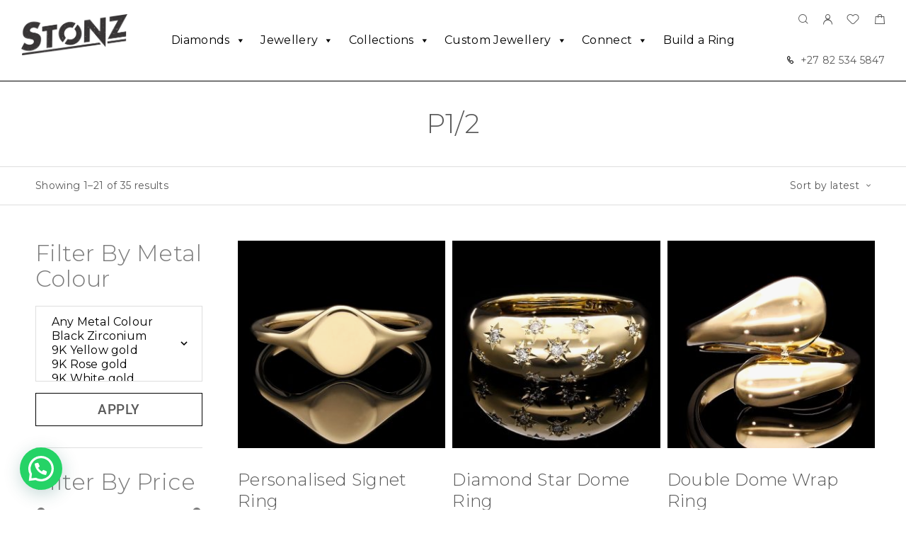

--- FILE ---
content_type: text/html; charset=UTF-8
request_url: https://stonz.diamonds/size/p1-2/
body_size: 34910
content:
<!DOCTYPE html>
<html lang="en-ZA">
<head>
	<meta charset="UTF-8">
	<meta name="viewport" content="width=device-width, initial-scale=1, maximum-scale=1, user-scalable=no"/>
	<meta name="format-detection" content="telephone=no"/>
	<link rel="profile" href="//gmpg.org/xfn/11">
	<title>P1/2 &#8211; Stonz Diamonds</title>
<meta name='robots' content='max-image-preview:large' />

<!-- Google Tag Manager for WordPress by gtm4wp.com -->
<script data-cfasync="false" data-pagespeed-no-defer>
	var gtm4wp_datalayer_name = "dataLayer";
	var dataLayer = dataLayer || [];
</script>
<!-- End Google Tag Manager for WordPress by gtm4wp.com -->			<link rel="stylesheet" href="//fonts.googleapis.com/css?family=Montserrat%3A200%2Cregular%2Citalic%2C500%2C600%2C700%2C900%26subset%3Dlatin%2Clatin&#038;display=swap">
				<link rel="stylesheet" href="https://stonz.diamonds/wp-content/themes/goldish/assets/font/theme-icons.css?ver=1768468209">
				<script>var ideapark_supports_html5_storage = !1;
			try {
				ideapark_supports_html5_storage = "localStorage" in window && null !== window.localStorage, window.localStorage.setItem("ip", "test"), window.localStorage.removeItem("ip")
			} catch (t) {
				ideapark_supports_html5_storage = !1
			}</script>
		<!-- Google tag (gtag.js) consent mode dataLayer added by Site Kit -->
<script type="text/javascript" id="google_gtagjs-js-consent-mode-data-layer">
/* <![CDATA[ */
window.dataLayer = window.dataLayer || [];function gtag(){dataLayer.push(arguments);}
gtag('consent', 'default', {"ad_personalization":"denied","ad_storage":"denied","ad_user_data":"denied","analytics_storage":"denied","functionality_storage":"denied","security_storage":"denied","personalization_storage":"denied","region":["AT","BE","BG","CH","CY","CZ","DE","DK","EE","ES","FI","FR","GB","GR","HR","HU","IE","IS","IT","LI","LT","LU","LV","MT","NL","NO","PL","PT","RO","SE","SI","SK"],"wait_for_update":500});
window._googlesitekitConsentCategoryMap = {"statistics":["analytics_storage"],"marketing":["ad_storage","ad_user_data","ad_personalization"],"functional":["functionality_storage","security_storage"],"preferences":["personalization_storage"]};
window._googlesitekitConsents = {"ad_personalization":"denied","ad_storage":"denied","ad_user_data":"denied","analytics_storage":"denied","functionality_storage":"denied","security_storage":"denied","personalization_storage":"denied","region":["AT","BE","BG","CH","CY","CZ","DE","DK","EE","ES","FI","FR","GB","GR","HR","HU","IE","IS","IT","LI","LT","LU","LV","MT","NL","NO","PL","PT","RO","SE","SI","SK"],"wait_for_update":500};
/* ]]> */
</script>
<!-- End Google tag (gtag.js) consent mode dataLayer added by Site Kit -->
<link rel='dns-prefetch' href='//www.googletagmanager.com' />
<link rel='dns-prefetch' href='//capi-automation.s3.us-east-2.amazonaws.com' />
<link rel="alternate" type="application/rss+xml" title="Stonz Diamonds &raquo; Feed" href="https://stonz.diamonds/feed/" />
<link rel="alternate" type="application/rss+xml" title="Stonz Diamonds &raquo; Comments Feed" href="https://stonz.diamonds/comments/feed/" />
<link rel="alternate" type="application/rss+xml" title="Stonz Diamonds &raquo; P1/2 Size Feed" href="https://stonz.diamonds/size/p1-2/feed/" />
<style id='wp-img-auto-sizes-contain-inline-css' type='text/css'>
img:is([sizes=auto i],[sizes^="auto," i]){contain-intrinsic-size:3000px 1500px}
/*# sourceURL=wp-img-auto-sizes-contain-inline-css */
</style>
<style id='wp-emoji-styles-inline-css' type='text/css'>

	img.wp-smiley, img.emoji {
		display: inline !important;
		border: none !important;
		box-shadow: none !important;
		height: 1em !important;
		width: 1em !important;
		margin: 0 0.07em !important;
		vertical-align: -0.1em !important;
		background: none !important;
		padding: 0 !important;
	}
/*# sourceURL=wp-emoji-styles-inline-css */
</style>
<style id='wp-block-library-inline-css' type='text/css'>
:root{--wp-block-synced-color:#7a00df;--wp-block-synced-color--rgb:122,0,223;--wp-bound-block-color:var(--wp-block-synced-color);--wp-editor-canvas-background:#ddd;--wp-admin-theme-color:#007cba;--wp-admin-theme-color--rgb:0,124,186;--wp-admin-theme-color-darker-10:#006ba1;--wp-admin-theme-color-darker-10--rgb:0,107,160.5;--wp-admin-theme-color-darker-20:#005a87;--wp-admin-theme-color-darker-20--rgb:0,90,135;--wp-admin-border-width-focus:2px}@media (min-resolution:192dpi){:root{--wp-admin-border-width-focus:1.5px}}.wp-element-button{cursor:pointer}:root .has-very-light-gray-background-color{background-color:#eee}:root .has-very-dark-gray-background-color{background-color:#313131}:root .has-very-light-gray-color{color:#eee}:root .has-very-dark-gray-color{color:#313131}:root .has-vivid-green-cyan-to-vivid-cyan-blue-gradient-background{background:linear-gradient(135deg,#00d084,#0693e3)}:root .has-purple-crush-gradient-background{background:linear-gradient(135deg,#34e2e4,#4721fb 50%,#ab1dfe)}:root .has-hazy-dawn-gradient-background{background:linear-gradient(135deg,#faaca8,#dad0ec)}:root .has-subdued-olive-gradient-background{background:linear-gradient(135deg,#fafae1,#67a671)}:root .has-atomic-cream-gradient-background{background:linear-gradient(135deg,#fdd79a,#004a59)}:root .has-nightshade-gradient-background{background:linear-gradient(135deg,#330968,#31cdcf)}:root .has-midnight-gradient-background{background:linear-gradient(135deg,#020381,#2874fc)}:root{--wp--preset--font-size--normal:16px;--wp--preset--font-size--huge:42px}.has-regular-font-size{font-size:1em}.has-larger-font-size{font-size:2.625em}.has-normal-font-size{font-size:var(--wp--preset--font-size--normal)}.has-huge-font-size{font-size:var(--wp--preset--font-size--huge)}.has-text-align-center{text-align:center}.has-text-align-left{text-align:left}.has-text-align-right{text-align:right}.has-fit-text{white-space:nowrap!important}#end-resizable-editor-section{display:none}.aligncenter{clear:both}.items-justified-left{justify-content:flex-start}.items-justified-center{justify-content:center}.items-justified-right{justify-content:flex-end}.items-justified-space-between{justify-content:space-between}.screen-reader-text{border:0;clip-path:inset(50%);height:1px;margin:-1px;overflow:hidden;padding:0;position:absolute;width:1px;word-wrap:normal!important}.screen-reader-text:focus{background-color:#ddd;clip-path:none;color:#444;display:block;font-size:1em;height:auto;left:5px;line-height:normal;padding:15px 23px 14px;text-decoration:none;top:5px;width:auto;z-index:100000}html :where(.has-border-color){border-style:solid}html :where([style*=border-top-color]){border-top-style:solid}html :where([style*=border-right-color]){border-right-style:solid}html :where([style*=border-bottom-color]){border-bottom-style:solid}html :where([style*=border-left-color]){border-left-style:solid}html :where([style*=border-width]){border-style:solid}html :where([style*=border-top-width]){border-top-style:solid}html :where([style*=border-right-width]){border-right-style:solid}html :where([style*=border-bottom-width]){border-bottom-style:solid}html :where([style*=border-left-width]){border-left-style:solid}html :where(img[class*=wp-image-]){height:auto;max-width:100%}:where(figure){margin:0 0 1em}html :where(.is-position-sticky){--wp-admin--admin-bar--position-offset:var(--wp-admin--admin-bar--height,0px)}@media screen and (max-width:600px){html :where(.is-position-sticky){--wp-admin--admin-bar--position-offset:0px}}
/*# sourceURL=/wp-includes/css/dist/block-library/common.min.css */
</style>
<style id='classic-theme-styles-inline-css' type='text/css'>
/*! This file is auto-generated */
.wp-block-button__link{color:#fff;background-color:#32373c;border-radius:9999px;box-shadow:none;text-decoration:none;padding:calc(.667em + 2px) calc(1.333em + 2px);font-size:1.125em}.wp-block-file__button{background:#32373c;color:#fff;text-decoration:none}
/*# sourceURL=/wp-includes/css/classic-themes.min.css */
</style>
<link rel='stylesheet' id='contact-form-7-css' href='https://stonz.diamonds/wp-content/plugins/contact-form-7/includes/css/styles.css?ver=6.1.4' type='text/css' media='all' />
<link rel='stylesheet' id='responsive-lightbox-swipebox-css' href='https://stonz.diamonds/wp-content/plugins/responsive-lightbox/assets/swipebox/swipebox.min.css?ver=1.5.2' type='text/css' media='all' />
<style id='woocommerce-inline-inline-css' type='text/css'>
.woocommerce form .form-row .required { visibility: visible; }
/*# sourceURL=woocommerce-inline-inline-css */
</style>
<link rel='stylesheet' id='megamenu-css' href='https://stonz.diamonds/wp-content/uploads/maxmegamenu/style.css?ver=140cfc' type='text/css' media='all' />
<link rel='stylesheet' id='dashicons-css' href='https://stonz.diamonds/wp-includes/css/dashicons.min.css?ver=6.9' type='text/css' media='all' />
<link rel='stylesheet' id='woo-variation-swatches-css' href='https://stonz.diamonds/wp-content/plugins/woo-variation-swatches/assets/css/frontend.min.css?ver=1763032476' type='text/css' media='all' />
<style id='woo-variation-swatches-inline-css' type='text/css'>
:root {
--wvs-tick:url("data:image/svg+xml;utf8,%3Csvg filter='drop-shadow(0px 0px 2px rgb(0 0 0 / .8))' xmlns='http://www.w3.org/2000/svg'  viewBox='0 0 30 30'%3E%3Cpath fill='none' stroke='%23ffffff' stroke-linecap='round' stroke-linejoin='round' stroke-width='4' d='M4 16L11 23 27 7'/%3E%3C/svg%3E");

--wvs-cross:url("data:image/svg+xml;utf8,%3Csvg filter='drop-shadow(0px 0px 5px rgb(255 255 255 / .6))' xmlns='http://www.w3.org/2000/svg' width='72px' height='72px' viewBox='0 0 24 24'%3E%3Cpath fill='none' stroke='%23ff0000' stroke-linecap='round' stroke-width='0.6' d='M5 5L19 19M19 5L5 19'/%3E%3C/svg%3E");
--wvs-single-product-item-width:54px;
--wvs-single-product-item-height:54px;
--wvs-single-product-item-font-size:14px}
/*# sourceURL=woo-variation-swatches-inline-css */
</style>
<link rel='stylesheet' id='ideapark_fonts-icons-css' href='https://stonz.diamonds/wp-content/uploads/ideapark_fonts/font-style-88188a9b.min.css?ver=6.9' type='text/css' media='all' />
<link rel='stylesheet' id='ekit-widget-styles-css' href='https://stonz.diamonds/wp-content/plugins/elementskit-lite/widgets/init/assets/css/widget-styles.css?ver=3.7.8' type='text/css' media='all' />
<link rel='stylesheet' id='ekit-responsive-css' href='https://stonz.diamonds/wp-content/plugins/elementskit-lite/widgets/init/assets/css/responsive.css?ver=3.7.8' type='text/css' media='all' />
<link rel='stylesheet' id='elementor-frontend-css' href='https://stonz.diamonds/wp-content/uploads/elementor/css/custom-frontend.min.css?ver=1768468259' type='text/css' media='all' />
<style id='elementor-frontend-inline-css' type='text/css'>

			.elementor-column-gap-default > .elementor-row > .elementor-column > .elementor-element-populated,
			.elementor-column-gap-default > .elementor-column > .elementor-element-populated { padding: 0; }
			.e-con {
			--container-default-padding-top: 0;
			--container-default-padding-bottom: 0;
			--container-default-padding-left: 0;
			--container-default-padding-right: 0;
			}
/*# sourceURL=elementor-frontend-inline-css */
</style>
<link rel='stylesheet' id='eael-general-css' href='https://stonz.diamonds/wp-content/plugins/essential-addons-for-elementor-lite/assets/front-end/css/view/general.min.css?ver=6.5.7' type='text/css' media='all' />
<link rel='stylesheet' id='ideapark-core-css' href='https://stonz.diamonds/wp-content/uploads/goldish/min.css?ver=1768468259' type='text/css' media='all' />
<style id='ideapark-core-inline-css' type='text/css'>

@font-face {
font-family: 'star';
src: url('//stonz.diamonds/wp-content/plugins/woocommerce/assets/fonts/star.eot');
src: url('//stonz.diamonds/wp-content/plugins/woocommerce/assets/fonts/star.eot?#iefix') format('embedded-opentype'),
	url('//stonz.diamonds/wp-content/plugins/woocommerce/assets/fonts/star.woff') format('woff'),
	url('//stonz.diamonds/wp-content/plugins/woocommerce/assets/fonts/star.ttf') format('truetype'),
	url('//stonz.diamonds/wp-content/plugins/woocommerce/assets/fonts/star.svg#star') format('svg');
font-weight: normal;
font-style: normal;
}
/*# sourceURL=ideapark-core-inline-css */
</style>
<link rel='stylesheet' id='elementor-post-1664-css' href='https://stonz.diamonds/wp-content/uploads/elementor/css/post-1664.css?ver=1768468259' type='text/css' media='all' />
<link rel='stylesheet' id='widget-icon-list-css' href='https://stonz.diamonds/wp-content/uploads/elementor/css/custom-widget-icon-list.min.css?ver=1768468259' type='text/css' media='all' />
<link rel='stylesheet' id='widget-spacer-css' href='https://stonz.diamonds/wp-content/plugins/elementor/assets/css/widget-spacer.min.css?ver=3.34.1' type='text/css' media='all' />
<link rel='stylesheet' id='widget-image-css' href='https://stonz.diamonds/wp-content/plugins/elementor/assets/css/widget-image.min.css?ver=3.34.1' type='text/css' media='all' />
<link rel='stylesheet' id='widget-nav-menu-css' href='https://stonz.diamonds/wp-content/uploads/elementor/css/custom-pro-widget-nav-menu.min.css?ver=1768468259' type='text/css' media='all' />
<link rel='stylesheet' id='elementor-icons-shared-0-css' href='https://stonz.diamonds/wp-content/plugins/elementor/assets/lib/font-awesome/css/fontawesome.min.css?ver=5.15.3' type='text/css' media='all' />
<link rel='stylesheet' id='elementor-icons-fa-solid-css' href='https://stonz.diamonds/wp-content/plugins/elementor/assets/lib/font-awesome/css/solid.min.css?ver=5.15.3' type='text/css' media='all' />
<style id='joinchat-head-inline-css' type='text/css'>
.joinchat{--ch:142;--cs:70%;--cl:49%;--bw:1}:root{--joinchat-ico:url("data:image/svg+xml;charset=utf-8,%3Csvg xmlns='http://www.w3.org/2000/svg' viewBox='0 0 24 24'%3E%3Cpath fill='%23fff' d='M3.516 3.516c4.686-4.686 12.284-4.686 16.97 0s4.686 12.283 0 16.97a12 12 0 0 1-13.754 2.299l-5.814.735a.392.392 0 0 1-.438-.44l.748-5.788A12 12 0 0 1 3.517 3.517zm3.61 17.043.3.158a9.85 9.85 0 0 0 11.534-1.758c3.843-3.843 3.843-10.074 0-13.918s-10.075-3.843-13.918 0a9.85 9.85 0 0 0-1.747 11.554l.16.303-.51 3.942a.196.196 0 0 0 .219.22zm6.534-7.003-.933 1.164a9.84 9.84 0 0 1-3.497-3.495l1.166-.933a.79.79 0 0 0 .23-.94L9.561 6.96a.79.79 0 0 0-.924-.445l-2.023.524a.797.797 0 0 0-.588.88 11.754 11.754 0 0 0 10.005 10.005.797.797 0 0 0 .88-.587l.525-2.023a.79.79 0 0 0-.445-.923L14.6 13.327a.79.79 0 0 0-.94.23z'/%3E%3C/svg%3E")}.joinchat{--sep:20px;--bottom:var(--sep);--s:60px;--h:calc(var(--s)/2);display:block;transform:scale3d(1,1,1);position:fixed;z-index:9000;right:var(--sep);bottom:var(--bottom)}.joinchat *{box-sizing:border-box}.joinchat__qr,.joinchat__chatbox{display:none}.joinchat__tooltip{opacity:0}.joinchat__button{position:absolute;z-index:2;bottom:8px;right:8px;height:var(--s);width:var(--s);background:#25d366 var(--joinchat-ico,none)center / 60% no-repeat;color:inherit;border-radius:50%;box-shadow:1px 6px 24px 0 rgba(7,94,84,0.24)}.joinchat--left{right:auto;left:var(--sep)}.joinchat--left .joinchat__button{right:auto;left:8px}.joinchat__button__ico{position:absolute;inset:0;display:flex;border-radius:50%;overflow:hidden;color:hsl(0deg 0% clamp(0%,var(--bw)*1000%,100%) / clamp(70%,var(--bw)*1000%,100%)) !important}.joinchat__button__ico svg{width:var(--ico-size,100%);height:var(--ico-size,100%);margin:calc((100% - var(--ico-size,100%))/2)}.joinchat__button:has(.joinchat__button__ico){background:hsl(var(--ch)var(--cs)var(--cl));box-shadow:1px 6px 24px 0 hsl(var(--ch)var(--cs)calc(var(--cl) - 10%) / 24%)}.joinchat__button:has(.joinchat__button__ico):hover,.joinchat__button:has(.joinchat__button__ico):active{background:hsl(var(--ch)var(--cs)calc(var(--cl) + 20%))}.joinchat__button__image{position:absolute;inset:1px;border-radius:50%;overflow:hidden;opacity:0}.joinchat__button__image img,.joinchat__button__image video{display:block;width:100%;height:100%;object-fit:cover;object-position:center}.joinchat--img .joinchat__button__image{opacity:1;animation:none}@media(orientation:portrait)and(width>=481px),(orientation:landscape)and(height>=481px){.joinchat--mobile{display:none !important}}@media(width <=480px),(orientation:landscape)and(height <=480px){.joinchat{--sep:6px}}
/*# sourceURL=joinchat-head-inline-css */
</style>
<script type="text/template" id="tmpl-variation-template">
	<div class="woocommerce-variation-description">{{{ data.variation.variation_description }}}</div>
	<div class="woocommerce-variation-price">{{{ data.variation.price_html }}}</div>
	<div class="woocommerce-variation-availability">{{{ data.variation.availability_html }}}</div>
</script>
<script type="text/template" id="tmpl-unavailable-variation-template">
	<p role="alert">Sorry, this product is unavailable. Please choose a different combination.</p>
</script>
<script type="text/javascript" id="woocommerce-google-analytics-integration-gtag-js-after">
/* <![CDATA[ */
/* Google Analytics for WooCommerce (gtag.js) */
					window.dataLayer = window.dataLayer || [];
					function gtag(){dataLayer.push(arguments);}
					// Set up default consent state.
					for ( const mode of [{"analytics_storage":"denied","ad_storage":"denied","ad_user_data":"denied","ad_personalization":"denied","region":["AT","BE","BG","HR","CY","CZ","DK","EE","FI","FR","DE","GR","HU","IS","IE","IT","LV","LI","LT","LU","MT","NL","NO","PL","PT","RO","SK","SI","ES","SE","GB","CH"]}] || [] ) {
						gtag( "consent", "default", { "wait_for_update": 500, ...mode } );
					}
					gtag("js", new Date());
					gtag("set", "developer_id.dOGY3NW", true);
					gtag("config", "UA-235235990-1", {"track_404":true,"allow_google_signals":true,"logged_in":false,"linker":{"domains":[],"allow_incoming":false},"custom_map":{"dimension1":"logged_in"}});
//# sourceURL=woocommerce-google-analytics-integration-gtag-js-after
/* ]]> */
</script>
<script type="text/javascript" src="https://stonz.diamonds/wp-includes/js/jquery/jquery.min.js?ver=3.7.1" id="jquery-core-js"></script>
<script type="text/javascript" src="https://stonz.diamonds/wp-includes/js/jquery/jquery-migrate.min.js?ver=3.4.1" id="jquery-migrate-js"></script>
<script type="text/javascript" src="https://stonz.diamonds/wp-content/plugins/responsive-lightbox/assets/dompurify/purify.min.js?ver=3.3.1" id="dompurify-js"></script>
<script type="text/javascript" id="responsive-lightbox-sanitizer-js-before">
/* <![CDATA[ */
window.RLG = window.RLG || {}; window.RLG.sanitizeAllowedHosts = ["youtube.com","www.youtube.com","youtu.be","vimeo.com","player.vimeo.com"];
//# sourceURL=responsive-lightbox-sanitizer-js-before
/* ]]> */
</script>
<script type="text/javascript" src="https://stonz.diamonds/wp-content/plugins/responsive-lightbox/js/sanitizer.js?ver=2.6.1" id="responsive-lightbox-sanitizer-js"></script>
<script type="text/javascript" src="https://stonz.diamonds/wp-content/plugins/responsive-lightbox/assets/swipebox/jquery.swipebox.min.js?ver=1.5.2" id="responsive-lightbox-swipebox-js"></script>
<script type="text/javascript" src="https://stonz.diamonds/wp-includes/js/underscore.min.js?ver=1.13.7" id="underscore-js"></script>
<script type="text/javascript" src="https://stonz.diamonds/wp-content/plugins/responsive-lightbox/assets/infinitescroll/infinite-scroll.pkgd.min.js?ver=4.0.1" id="responsive-lightbox-infinite-scroll-js"></script>
<script type="text/javascript" id="responsive-lightbox-js-before">
/* <![CDATA[ */
var rlArgs = {"script":"swipebox","selector":"lightbox","customEvents":"","activeGalleries":true,"animation":true,"hideCloseButtonOnMobile":false,"removeBarsOnMobile":false,"hideBars":true,"hideBarsDelay":5000,"videoMaxWidth":1080,"useSVG":true,"loopAtEnd":false,"woocommerce_gallery":true,"ajaxurl":"https:\/\/stonz.diamonds\/wp-admin\/admin-ajax.php","nonce":"d3e8156cf2","preview":false,"postId":34221,"scriptExtension":false};

//# sourceURL=responsive-lightbox-js-before
/* ]]> */
</script>
<script type="text/javascript" src="https://stonz.diamonds/wp-content/plugins/responsive-lightbox/js/front.js?ver=2.6.1" id="responsive-lightbox-js"></script>

<!-- Google tag (gtag.js) snippet added by Site Kit -->
<!-- Google Analytics snippet added by Site Kit -->
<!-- Google Ads snippet added by Site Kit -->
<script type="text/javascript" src="https://www.googletagmanager.com/gtag/js?id=GT-MJMG5LS" id="google_gtagjs-js" async></script>
<script type="text/javascript" id="google_gtagjs-js-after">
/* <![CDATA[ */
window.dataLayer = window.dataLayer || [];function gtag(){dataLayer.push(arguments);}
gtag("set","linker",{"domains":["stonz.diamonds"]});
gtag("js", new Date());
gtag("set", "developer_id.dZTNiMT", true);
gtag("config", "GT-MJMG5LS");
gtag("config", "AW-622900124");
 window._googlesitekit = window._googlesitekit || {}; window._googlesitekit.throttledEvents = []; window._googlesitekit.gtagEvent = (name, data) => { var key = JSON.stringify( { name, data } ); if ( !! window._googlesitekit.throttledEvents[ key ] ) { return; } window._googlesitekit.throttledEvents[ key ] = true; setTimeout( () => { delete window._googlesitekit.throttledEvents[ key ]; }, 5 ); gtag( "event", name, { ...data, event_source: "site-kit" } ); }; 
//# sourceURL=google_gtagjs-js-after
/* ]]> */
</script>
<link rel="https://api.w.org/" href="https://stonz.diamonds/wp-json/" /><link rel="EditURI" type="application/rsd+xml" title="RSD" href="https://stonz.diamonds/xmlrpc.php?rsd" />
<meta name="generator" content="WordPress 6.9" />
<meta name="generator" content="Theme Plugin 3.44" />
<meta name="generator" content="WooCommerce 10.4.3" />
<meta name="generator" content="Goldish 3.46" />
<meta name="generator" content="Site Kit by Google 1.170.0" /><!-- Google tag (gtag.js) -->
<script async src="https://www.googletagmanager.com/gtag/js?id=G-Q5WN51T73G"></script>
<script>
  window.dataLayer = window.dataLayer || [];
  function gtag(){dataLayer.push(arguments);}
  gtag('js', new Date());

  gtag('config', 'G-Q5WN51T73G');
</script>
<!-- Google Tag Manager for WordPress by gtm4wp.com -->
<!-- GTM Container placement set to off -->
<script data-cfasync="false" data-pagespeed-no-defer>
	var dataLayer_content = {"pagePostType":"product","pagePostType2":"tax-product","pageCategory":[]};
	dataLayer.push( dataLayer_content );
</script>
<script data-cfasync="false" data-pagespeed-no-defer>
	console.warn && console.warn("[GTM4WP] Google Tag Manager container code placement set to OFF !!!");
	console.warn && console.warn("[GTM4WP] Data layer codes are active but GTM container must be loaded using custom coding !!!");
</script>
<!-- End Google Tag Manager for WordPress by gtm4wp.com -->	<noscript><style>.woocommerce-product-gallery{ opacity: 1 !important; }</style></noscript>
	
<!-- Google AdSense meta tags added by Site Kit -->
<meta name="google-adsense-platform-account" content="ca-host-pub-2644536267352236">
<meta name="google-adsense-platform-domain" content="sitekit.withgoogle.com">
<!-- End Google AdSense meta tags added by Site Kit -->
<meta name="generator" content="Elementor 3.34.1; features: additional_custom_breakpoints; settings: css_print_method-external, google_font-enabled, font_display-auto">
			<script  type="text/javascript">
				!function(f,b,e,v,n,t,s){if(f.fbq)return;n=f.fbq=function(){n.callMethod?
					n.callMethod.apply(n,arguments):n.queue.push(arguments)};if(!f._fbq)f._fbq=n;
					n.push=n;n.loaded=!0;n.version='2.0';n.queue=[];t=b.createElement(e);t.async=!0;
					t.src=v;s=b.getElementsByTagName(e)[0];s.parentNode.insertBefore(t,s)}(window,
					document,'script','https://connect.facebook.net/en_US/fbevents.js');
			</script>
			<!-- WooCommerce Facebook Integration Begin -->
			<script  type="text/javascript">

				fbq('init', '609400840004454', {}, {
    "agent": "woocommerce_2-10.4.3-3.5.15"
});

				document.addEventListener( 'DOMContentLoaded', function() {
					// Insert placeholder for events injected when a product is added to the cart through AJAX.
					document.body.insertAdjacentHTML( 'beforeend', '<div class=\"wc-facebook-pixel-event-placeholder\"></div>' );
				}, false );

			</script>
			<!-- WooCommerce Facebook Integration End -->
						<style>
				.e-con.e-parent:nth-of-type(n+4):not(.e-lazyloaded):not(.e-no-lazyload),
				.e-con.e-parent:nth-of-type(n+4):not(.e-lazyloaded):not(.e-no-lazyload) * {
					background-image: none !important;
				}
				@media screen and (max-height: 1024px) {
					.e-con.e-parent:nth-of-type(n+3):not(.e-lazyloaded):not(.e-no-lazyload),
					.e-con.e-parent:nth-of-type(n+3):not(.e-lazyloaded):not(.e-no-lazyload) * {
						background-image: none !important;
					}
				}
				@media screen and (max-height: 640px) {
					.e-con.e-parent:nth-of-type(n+2):not(.e-lazyloaded):not(.e-no-lazyload),
					.e-con.e-parent:nth-of-type(n+2):not(.e-lazyloaded):not(.e-no-lazyload) * {
						background-image: none !important;
					}
				}
			</style>
			<noscript><style>.lazyload[data-src]{display:none !important;}</style></noscript><style>.lazyload{background-image:none !important;}.lazyload:before{background-image:none !important;}</style><link rel="icon" href="https://stonz.diamonds/wp-content/uploads/2022/11/Stonz_icon1-50x50.png" sizes="32x32" />
<link rel="icon" href="https://stonz.diamonds/wp-content/uploads/2022/11/Stonz_icon1-200x200.png" sizes="192x192" />
<link rel="apple-touch-icon" href="https://stonz.diamonds/wp-content/uploads/2022/11/Stonz_icon1-200x200.png" />
<meta name="msapplication-TileImage" content="https://stonz.diamonds/wp-content/uploads/2022/11/Stonz_icon1-300x300.png" />
<style type="text/css">/** Mega Menu CSS: fs **/</style>
</head>
<body class="archive tax-pa_size term-p1-2 term-232 wp-embed-responsive wp-theme-goldish theme-goldish woocommerce woocommerce-page woocommerce-no-js mega-menu-primary woo-variation-swatches wvs-behavior-blur wvs-theme-goldish wvs-tooltip elementor-default elementor-kit-5 h-preload woocommerce-on h-ltr h-wpml">
<div class="l-wrap"><div class="c-header-search disabled js-ajax-search">
	<div class="c-header-search__wrap">
		<div class="c-header-search__shadow js-search-close"></div>
		<div class="c-header-search__form">
			<div class="c-header-search__tip">What are you looking for?</div>
						
<form role="search" class="js-search-form" method="get" action="https://stonz.diamonds/">
	<div class="c-header-search__input-block">
		<input class="js-ajax-search-input c-header-search__input" autocomplete="off" type="text" name="s" placeholder="Start typing..." value="" />
		<button class="js-search-clear h-cb c-header-search__clear" type="button"><i class="ip-close-small c-header-search__clear-svg"></i><span class="c-header-search__clear-text">Clear</span></button>
		
	</div>
	<input type="hidden" name="post_type" value="product" class="js-ajax-search-type" />
</form>					</div>
		<div class="l-section l-section--container c-header-search__result js-ajax-search-result">

		</div>
		<button type="button" class="h-cb h-cb--svg c-header-search__close js-search-close"><i
				class="ip-close-rect"></i></button>
	</div>
</div>

		<header class="l-section l-header" id="main-header">
				<div
			class="c-header__outer c-header__outer--mobile  c-header__outer--header-type-1 c-header__outer--header-type-mobile-2">
			<div
				class="c-header  c-header--header-type-1 c-header--header-type-mobile-2 c-header--buttons-3 c-header--mobile js-header-mobile">
				<div class="c-header__row c-header__row--logo-left">
											<button class="h-cb h-cb--svg c-header__menu-button js-mobile-menu-open" type="button" aria-label="Mobile Menu"><i
		class="ip-hamburger_menu c-header__menu-button-icon"></i></button>						<div
	class="c-header__logo c-header__logo--mobile">
		<a href="https://stonz.diamonds/" class="c-header__logo-link">							<img fetchpriority="high"  width="2560" height="989" 				src="https://stonz.diamonds/wp-content/uploads/2024/07/Logo-Black.png"
				alt="Stonz Diamonds"
				class="c-header__logo-img c-header__logo-img--mobile "/>
		
		
		</a></div>							<div
		class="c-header__col-mobile-buttons c-header__col-mobile-buttons--3">
		<button class="h-cb c-header__button-link c-header__search-button js-search-button" type="button" aria-label="Search" title="Search"><i class="ip-search h-hide-mobile"><!-- --></i><i class="ip-m-search  h-hide-desktop"><!-- --></i></button>	<div class="c-header__cart c-header__cart--default js-cart">
		<a class="c-header__button-link js-cart-sidebar-open"
		   href="https://stonz.diamonds/cart/" aria-label="Shopping cart" title="Shopping cart">
			<i class="ip-cart c-header__cart-icon h-hide-mobile"><!-- --></i><i
				class="ip-m-cart c-header__cart-icon h-hide-desktop"><!-- --></i><span class="js-cart-info"></span>		</a>
			</div>	</div>
									</div>
			</div>
		</div>
			<div
		class="c-shop-sidebar  c-shop-sidebar--mobile-only  js-cart-sidebar">
		<div class="c-shop-sidebar__wrap js-cart-sidebar-wrap">
			<div class="c-shop-sidebar__buttons">
				<button type="button" class="h-cb h-cb--svg c-shop-sidebar__close js-cart-sidebar-close"><i
						class="ip-close-rect"></i></button>
			</div>
			<div class="c-shop-sidebar__content c-shop-sidebar__content--popup">
				<div class="widget_shopping_cart_content"></div>
			</div>
		</div>
	</div>
			<div
			class="c-header__menu c-header--mobile c-header__menu--header-type-mobile-2 js-mobile-menu">
			<div class="c-header__menu-shadow"></div>
			<div class="c-header__menu-buttons">
				<button type="button" class="h-cb h-cb--svg c-header__menu-back js-mobile-menu-back"><i
						class="ip-menu-left c-header__menu-back-svg"></i>
				</button>
				<button type="button" class="h-cb h-cb--svg c-header__menu-close js-mobile-menu-close"><i
						class="ip-close-rect c-header__menu-close-svg"></i></button>
			</div>
			<div class="c-header__menu-content c-header__menu-content--mobile-buttons-menu">
				<div class="c-header__menu-wrap js-mobile-menu-wrap"></div>
				<nav itemscope itemtype="http://schema.org/SiteNavigationElement" class="c-mobile-menu c-mobile-menu--top-menu js-mobile-top-menu"><ul id="mobile-top-menu" class="c-mobile-menu__list"><li id="menu-item-35197" class="c-mobile-menu__item c-mobile-menu__item--has-children menu-item-35197"><a href="https://stonz.diamonds/product-category/diamonds/">Diamonds</a>
<ul class="c-mobile-menu__submenu">
	<li id="menu-item-35198" class="c-mobile-menu__subitem menu-item-35198"><a href="https://stonz.diamonds/product-category/diamonds/white-diamonds/">White Diamonds</a></li>
	<li id="menu-item-35199" class="c-mobile-menu__subitem menu-item-35199"><a href="https://stonz.diamonds/product-category/diamonds/fancy-colour-diamonds/">Coloured Diamonds</a></li>
	<li id="menu-item-35200" class="c-mobile-menu__subitem menu-item-35200"><a href="https://stonz.diamonds/product-category/diamonds/lab-grown-diamonds/">Lab-Grown Diamonds</a></li>
	<li id="menu-item-35201" class="c-mobile-menu__subitem menu-item-35201"><a href="https://stonz.diamonds/product-category/diamonds/salt-and-pepper-diamonds/">Salt and Pepper Diamonds</a></li>
	<li id="menu-item-35202" class="c-mobile-menu__subitem menu-item-35202"><a href="https://stonz.diamonds/product-category/diamonds/black-diamonds/">Black Diamonds</a></li>
	<li id="menu-item-35203" class="c-mobile-menu__subitem menu-item-35203"><a href="https://stonz.diamonds/product-category/diamonds/gemstones/">Gemstones</a></li>
	<li id="menu-item-35204" class="c-mobile-menu__subitem menu-item-35204"><a href="https://stonz.diamonds/product-category/diamonds/unique-antique-diamonds/">Unique Antique Diamonds</a></li>
</ul>
</li>
<li id="menu-item-35285" class="c-mobile-menu__item c-mobile-menu__item--has-children menu-item-35285"><a href="https://stonz.diamonds/product-category/fine-jewellery/">Jewellery</a>
<ul class="c-mobile-menu__submenu">
	<li id="menu-item-35288" class="c-mobile-menu__subitem c-mobile-menu__subitem--has-children menu-item-35288"><a href="https://stonz.diamonds/product-category/fine-jewellery/earrings/">Earrings</a>
	<ul class="c-mobile-menu__submenu c-mobile-menu__submenu--inner">
		<li id="menu-item-35296" class="c-mobile-menu__subitem menu-item-35296"><a href="https://stonz.diamonds/product-category/fine-jewellery/earrings/hoops/">Hoops</a></li>
		<li id="menu-item-35297" class="c-mobile-menu__subitem menu-item-35297"><a href="https://stonz.diamonds/product-category/fine-jewellery/earrings/studs/">Studs</a></li>
		<li id="menu-item-35298" class="c-mobile-menu__subitem menu-item-35298"><a href="https://stonz.diamonds/product-category/fine-jewellery/earrings/drop-down/">Drop-Down</a></li>
		<li id="menu-item-35299" class="c-mobile-menu__subitem menu-item-35299"><a href="https://stonz.diamonds/product-category/fine-jewellery/earrings/huggies/">Huggies</a></li>
		<li id="menu-item-35300" class="c-mobile-menu__subitem menu-item-35300"><a href="https://stonz.diamonds/product-category/fine-jewellery/earrings/huggie-charms/">Huggie Charms</a></li>
	</ul>
</li>
	<li id="menu-item-35286" class="c-mobile-menu__subitem c-mobile-menu__subitem--has-children menu-item-35286"><a href="https://stonz.diamonds/product-category/fine-jewellery/rings/">Rings</a>
	<ul class="c-mobile-menu__submenu c-mobile-menu__submenu--inner">
		<li id="menu-item-35301" class="c-mobile-menu__subitem menu-item-35301"><a href="https://stonz.diamonds/product-category/fine-jewellery/rings/eternity-bands/">Eternity Bands</a></li>
		<li id="menu-item-35302" class="c-mobile-menu__subitem menu-item-35302"><a href="https://stonz.diamonds/product-category/fine-jewellery/rings/engagement-rings/">Engagement Rings</a></li>
		<li id="menu-item-35303" class="c-mobile-menu__subitem menu-item-35303"><a href="https://stonz.diamonds/product-category/fine-jewellery/rings/stack-rings/">Stack Rings</a></li>
		<li id="menu-item-35304" class="c-mobile-menu__subitem menu-item-35304"><a href="https://stonz.diamonds/product-category/fine-jewellery/rings/wedding-bands/">Wedding Bands</a></li>
	</ul>
</li>
	<li id="menu-item-35289" class="c-mobile-menu__subitem c-mobile-menu__subitem--has-children menu-item-35289"><a href="https://stonz.diamonds/product-category/fine-jewellery/bracelets/">Bracelets</a>
	<ul class="c-mobile-menu__submenu c-mobile-menu__submenu--inner">
		<li id="menu-item-35306" class="c-mobile-menu__subitem menu-item-35306"><a href="https://stonz.diamonds/product-category/fine-jewellery/bracelets/">Bracelets</a></li>
		<li id="menu-item-35307" class="c-mobile-menu__subitem menu-item-35307"><a href="https://stonz.diamonds/product-category/mens-collection/mens-bracelets/">Men&#8217;s Bracelets</a></li>
		<li id="menu-item-35305" class="c-mobile-menu__subitem menu-item-35305"><a href="https://stonz.diamonds/product-category/tennis-bracelets/">Tennis Bracelets</a></li>
	</ul>
</li>
	<li id="menu-item-35221" class="c-mobile-menu__subitem c-mobile-menu__subitem--has-children menu-item-35221"><a href="https://stonz.diamonds/product-category/mens-collection/">Men&#8217;s Jewellery</a>
	<ul class="c-mobile-menu__submenu c-mobile-menu__submenu--inner">
		<li id="menu-item-35222" class="c-mobile-menu__subitem menu-item-35222"><a href="https://stonz.diamonds/product-category/mens-collection/mens-chains/">Men&#8217;s Chains</a></li>
		<li id="menu-item-35223" class="c-mobile-menu__subitem menu-item-35223"><a href="https://stonz.diamonds/product-category/mens-collection/mens-bracelets/">Men&#8217;s Bracelets</a></li>
		<li id="menu-item-35224" class="c-mobile-menu__subitem menu-item-35224"><a href="https://stonz.diamonds/product-category/mens-collection/mens-rings/">Men&#8217;s Rings</a></li>
	</ul>
</li>
	<li id="menu-item-35372" class="c-mobile-menu__subitem menu-item-35372"><a href="https://stonz.diamonds/product-category/fine-jewellery/chains/">Chains</a></li>
	<li id="menu-item-35291" class="c-mobile-menu__subitem menu-item-35291"><a href="https://stonz.diamonds/product-category/fine-jewellery/necklaces/">Necklaces</a></li>
	<li id="menu-item-35292" class="c-mobile-menu__subitem menu-item-35292"><a href="https://stonz.diamonds/product-category/fine-jewellery/earrings/huggie-charms/">Charms</a></li>
	<li id="menu-item-35287" class="c-mobile-menu__subitem menu-item-35287"><a href="https://stonz.diamonds/product-category/fine-jewellery/pendants/">Pendants</a></li>
</ul>
</li>
<li id="menu-item-35205" class="c-mobile-menu__item c-mobile-menu__item--has-children menu-item-35205"><a href="https://stonz.diamonds/product-category/fine-jewellery/">Collections</a>
<ul class="c-mobile-menu__submenu">
	<li id="menu-item-35206" class="c-mobile-menu__subitem menu-item-35206"><a href="https://stonz.diamonds/product-category/ethereal-collection/">Ethereal Collection</a></li>
	<li id="menu-item-35207" class="c-mobile-menu__subitem menu-item-35207"><a href="https://stonz.diamonds/product-category/fine-jewellery/pearl-collection/">Pearl Collection</a></li>
	<li id="menu-item-35208" class="c-mobile-menu__subitem menu-item-35208"><a href="https://stonz.diamonds/product-category/nostalgia-collection/">Nostalgia Collection</a></li>
	<li id="menu-item-35215" class="c-mobile-menu__subitem menu-item-35215"><a href="https://stonz.diamonds/product-category/fine-jewellery/silver-collection/">Silver Collection</a></li>
	<li id="menu-item-35293" class="c-mobile-menu__subitem menu-item-35293"><a href="https://stonz.diamonds/product-category/mens-collection/">Men&#8217;s Collection</a></li>
</ul>
</li>
<li id="menu-item-35217" class="c-mobile-menu__item c-mobile-menu__item--has-children menu-item-35217"><span class="a">Custom Jewellery</span>
<ul class="c-mobile-menu__submenu">
	<li id="menu-item-35218" class="c-mobile-menu__subitem menu-item-35218"><a href="https://stonz.diamonds/build-a-ring/">Build a Ring</a></li>
	<li id="menu-item-35219" class="c-mobile-menu__subitem menu-item-35219"><a href="https://stonz.diamonds/choosing-your-stonz/">Choosing your stone</a></li>
	<li id="menu-item-35220" class="c-mobile-menu__subitem menu-item-35220"><a href="https://stonz.diamonds/find-your-ring-size/">Find your ring size</a></li>
	<li id="menu-item-35240" class="c-mobile-menu__subitem c-mobile-menu__subitem--has-children menu-item-35240"><span class="a">Gallery</span>
	<ul class="c-mobile-menu__submenu c-mobile-menu__submenu--inner">
		<li id="menu-item-35241" class="c-mobile-menu__subitem menu-item-35241"><a href="https://stonz.diamonds/custom-orders/">Custom Orders</a></li>
		<li id="menu-item-35242" class="c-mobile-menu__subitem menu-item-35242"><a href="https://stonz.diamonds/inspirational-gallery/">Inspirational Gallery</a></li>
	</ul>
</li>
</ul>
</li>
<li id="menu-item-35225" class="c-mobile-menu__item c-mobile-menu__item--has-children menu-item-35225"><span class="a">Connect</span>
<ul class="c-mobile-menu__submenu">
	<li id="menu-item-35227" class="c-mobile-menu__subitem menu-item-35227"><a href="https://stonz.diamonds/about/">About Us</a></li>
	<li id="menu-item-35228" class="c-mobile-menu__subitem menu-item-35228"><a href="https://stonz.diamonds/contacts/">Contacts</a></li>
</ul>
</li>
<li id="menu-item-35352" class="c-mobile-menu__item menu-item-35352"><a href="https://stonz.diamonds/build-a-ring/">Build a Ring</a></li>
</ul></nav>					<div class="c-header__mobile_blocks">
		<div class="c-header__top js-mobile-blocks">
			<div class="c-header__top-row-list">
				<div class="c-header__top-row-item c-header__top-row-item--phone">
		<i class="ip-phone c-header__top-row-icon c-header__top-row-icon--phone"></i>
		<a href="tel:+27825345847">+27 82 534 5847</a>	</div>
	<div class="c-header__top-row-item c-header__top-row-item--email">
		<i class="ip-email c-header__top-row-icon c-header__top-row-icon--email"></i>
		<a href="mailto:metal@stonz.diamonds">metal@stonz.diamonds</a>	</div>
	<div class="c-header__top-row-item c-header__top-row-item--hours">
		<i class="ip-time c-header__top-row-icon c-header__top-row-icon--hours"></i>
		Mon-Fri: 09:00 - 17:00	</div>
	<div class="c-header__top-row-item c-header__top-row-item--social">
		<div class="c-soc">			<a href="#" class="c-soc__link" target="_blank"
			   aria-label="Facebook"><i
					class="ip-facebook c-soc__icon c-soc__icon--facebook"></i></a>
					<a href="#" class="c-soc__link" target="_blank"
			   aria-label="Instagram"><i
					class="ip-instagram c-soc__icon c-soc__icon--instagram"></i></a>
					<a href="#" class="c-soc__link" target="_blank"
			   aria-label="X (Twitter)"><i
					class="ip-twitter c-soc__icon c-soc__icon--twitter"></i></a>
					<a href="#" class="c-soc__link" target="_blank"
			   aria-label="YouTube"><i
					class="ip-youtube c-soc__icon c-soc__icon--youtube"></i></a>
		</div>	</div>			</div>
		</div>
	</div>
			</div>
								<div class="c-header__menu-bottom c-header__menu-bottom--5 c-header__menu-bottom--menu">
		<button class="h-cb c-header__button-link c-header__search-button js-search-button" type="button" aria-label="Search" title="Search"><i class="ip-search h-hide-mobile"><!-- --></i><i class="ip-m-search  h-hide-desktop"><!-- --></i></button>	<a class="c-header__button-link c-header__button-link--account" title="Login" href="https://stonz.diamonds/my-account/" rel="nofollow" aria-label="My Account"><i class="ip-user h-hide-mobile"><!-- --></i><i class="ip-m-auth h-hide-desktop"><!-- --></i></a>	<div class="c-header__wishlist">
		<a class="c-header__button-link"
		   aria-label="Wishlist"
		   title="Wishlist"
		   href="https://stonz.diamonds/wishlist/"><i class="ip-wishlist c-header__wishlist-icon h-hide-mobile"></i><i class="ip-m-wishlist c-header__wishlist-icon h-hide-desktop"></i><span class="js-wishlist-info"></span></a>
	</div>
	<div class="c-header__cart c-header__cart--default js-cart">
		<a class="c-header__button-link js-cart-sidebar-open"
		   href="https://stonz.diamonds/cart/" aria-label="Shopping cart" title="Shopping cart">
			<i class="ip-cart c-header__cart-icon h-hide-mobile"><!-- --></i><i
				class="ip-m-cart c-header__cart-icon h-hide-desktop"><!-- --></i><span class="js-cart-info"></span>		</a>
			</div>	</div>
					</div>
				
				<div
	class="c-header__outer c-header__outer--desktop  c-header__outer--header-type-1">
	<div
		class="c-header c-header--desktop  js-header-desktop c-header--header-type-1 c-header--cols">
									<div
					class="c-header__col-left">
											<div
							class="c-header__cell c-header__cell--top-left"><div
	class="c-header__logo c-header__logo--desktop ">
		<a href="https://stonz.diamonds/" class="c-header__logo-link">							<img  width="2560" height="989" 			 src="[data-uri]"
				alt="Stonz Diamonds"
			 class="c-header__logo-img c-header__logo-img--desktop  lazyload" data-src="https://stonz.diamonds/wp-content/uploads/2024/07/Logo-Black.png" decoding="async" data-eio-rwidth="2560" data-eio-rheight="989" /><noscript><img  width="2560" height="989" 				src="https://stonz.diamonds/wp-content/uploads/2024/07/Logo-Black.png"
				alt="Stonz Diamonds"
				class="c-header__logo-img c-header__logo-img--desktop " data-eio="l" /></noscript>
		
		
		
		</a></div></div>
						<div
							class="c-header__cell c-header__cell--bottom-left"></div>
									</div>
				<div
					class="c-header__col-center c-header__col-center--center">
											<div
							class="c-header__cell c-header__cell--center-center"><div id="mega-menu-wrap-primary" class="mega-menu-wrap"><div class="mega-menu-toggle"><div class="mega-toggle-blocks-left"><div class='mega-toggle-block mega-menu-toggle-block mega-toggle-block-1' id='mega-toggle-block-1' tabindex='0'><button class='mega-toggle-standard mega-toggle-label' aria-expanded='false'><span class='mega-toggle-label-closed'>MENU</span><span class='mega-toggle-label-open'>MENU</span></button></div><div class='mega-toggle-block mega-menu-toggle-animated-block mega-toggle-block-2' id='mega-toggle-block-2'><button aria-label="Menu" class="mega-toggle-animated mega-toggle-animated-slider" type="button" aria-expanded="false">
                  <span class="mega-toggle-animated-box">
                    <span class="mega-toggle-animated-inner"></span>
                  </span>
                </button></div></div><div class="mega-toggle-blocks-center"></div><div class="mega-toggle-blocks-right"></div></div><ul id="mega-menu-primary" class="mega-menu max-mega-menu mega-menu-horizontal mega-no-js" data-event="hover_intent" data-effect="fade_up" data-effect-speed="200" data-effect-mobile="disabled" data-effect-speed-mobile="0" data-panel-width="body" data-mobile-force-width="body" data-second-click="go" data-document-click="collapse" data-vertical-behaviour="standard" data-breakpoint="768" data-unbind="true" data-mobile-state="expand_all" data-mobile-direction="vertical" data-hover-intent-timeout="300" data-hover-intent-interval="100"><li class="mega-menu-item mega-menu-item-type-taxonomy mega-menu-item-object-product_cat mega-menu-item-has-children mega-align-bottom-left mega-menu-flyout mega-menu-item-35197" id="mega-menu-item-35197"><a class="mega-menu-link" href="https://stonz.diamonds/product-category/diamonds/" aria-expanded="false" tabindex="0">Diamonds<span class="mega-indicator" aria-hidden="true"></span></a>
<ul class="mega-sub-menu">
<li class="mega-menu-item mega-menu-item-type-taxonomy mega-menu-item-object-product_cat mega-menu-item-35198" id="mega-menu-item-35198"><a class="mega-menu-link" href="https://stonz.diamonds/product-category/diamonds/white-diamonds/">White Diamonds</a></li><li class="mega-menu-item mega-menu-item-type-taxonomy mega-menu-item-object-product_cat mega-menu-item-35199" id="mega-menu-item-35199"><a class="mega-menu-link" href="https://stonz.diamonds/product-category/diamonds/fancy-colour-diamonds/">Coloured Diamonds</a></li><li class="mega-menu-item mega-menu-item-type-taxonomy mega-menu-item-object-product_cat mega-menu-item-35200" id="mega-menu-item-35200"><a class="mega-menu-link" href="https://stonz.diamonds/product-category/diamonds/lab-grown-diamonds/">Lab-Grown Diamonds</a></li><li class="mega-menu-item mega-menu-item-type-taxonomy mega-menu-item-object-product_cat mega-menu-item-35201" id="mega-menu-item-35201"><a class="mega-menu-link" href="https://stonz.diamonds/product-category/diamonds/salt-and-pepper-diamonds/">Salt and Pepper Diamonds</a></li><li class="mega-menu-item mega-menu-item-type-taxonomy mega-menu-item-object-product_cat mega-menu-item-35202" id="mega-menu-item-35202"><a class="mega-menu-link" href="https://stonz.diamonds/product-category/diamonds/black-diamonds/">Black Diamonds</a></li><li class="mega-menu-item mega-menu-item-type-taxonomy mega-menu-item-object-product_cat mega-menu-item-35203" id="mega-menu-item-35203"><a class="mega-menu-link" href="https://stonz.diamonds/product-category/diamonds/gemstones/">Gemstones</a></li><li class="mega-menu-item mega-menu-item-type-taxonomy mega-menu-item-object-product_cat mega-menu-item-35204" id="mega-menu-item-35204"><a class="mega-menu-link" href="https://stonz.diamonds/product-category/diamonds/unique-antique-diamonds/">Unique Antique Diamonds</a></li></ul>
</li><li class="mega-menu-item mega-menu-item-type-taxonomy mega-menu-item-object-product_cat mega-menu-item-has-children mega-align-bottom-left mega-menu-flyout mega-menu-item-35285" id="mega-menu-item-35285"><a class="mega-menu-link" href="https://stonz.diamonds/product-category/fine-jewellery/" aria-expanded="false" tabindex="0">Jewellery<span class="mega-indicator" aria-hidden="true"></span></a>
<ul class="mega-sub-menu">
<li class="mega-menu-item mega-menu-item-type-taxonomy mega-menu-item-object-product_cat mega-menu-item-has-children mega-menu-item-35288" id="mega-menu-item-35288"><a class="mega-menu-link" href="https://stonz.diamonds/product-category/fine-jewellery/earrings/" aria-expanded="false">Earrings<span class="mega-indicator" aria-hidden="true"></span></a>
	<ul class="mega-sub-menu">
<li class="mega-menu-item mega-menu-item-type-taxonomy mega-menu-item-object-product_cat mega-menu-item-35296" id="mega-menu-item-35296"><a class="mega-menu-link" href="https://stonz.diamonds/product-category/fine-jewellery/earrings/hoops/">Hoops</a></li><li class="mega-menu-item mega-menu-item-type-taxonomy mega-menu-item-object-product_cat mega-menu-item-35297" id="mega-menu-item-35297"><a class="mega-menu-link" href="https://stonz.diamonds/product-category/fine-jewellery/earrings/studs/">Studs</a></li><li class="mega-menu-item mega-menu-item-type-taxonomy mega-menu-item-object-product_cat mega-menu-item-35298" id="mega-menu-item-35298"><a class="mega-menu-link" href="https://stonz.diamonds/product-category/fine-jewellery/earrings/drop-down/">Drop-Down</a></li><li class="mega-menu-item mega-menu-item-type-taxonomy mega-menu-item-object-product_cat mega-menu-item-35299" id="mega-menu-item-35299"><a class="mega-menu-link" href="https://stonz.diamonds/product-category/fine-jewellery/earrings/huggies/">Huggies</a></li><li class="mega-menu-item mega-menu-item-type-taxonomy mega-menu-item-object-product_cat mega-menu-item-35300" id="mega-menu-item-35300"><a class="mega-menu-link" href="https://stonz.diamonds/product-category/fine-jewellery/earrings/huggie-charms/">Huggie Charms</a></li>	</ul>
</li><li class="mega-menu-item mega-menu-item-type-taxonomy mega-menu-item-object-product_cat mega-menu-item-has-children mega-menu-item-35286" id="mega-menu-item-35286"><a class="mega-menu-link" href="https://stonz.diamonds/product-category/fine-jewellery/rings/" aria-expanded="false">Rings<span class="mega-indicator" aria-hidden="true"></span></a>
	<ul class="mega-sub-menu">
<li class="mega-menu-item mega-menu-item-type-taxonomy mega-menu-item-object-product_cat mega-menu-item-35301" id="mega-menu-item-35301"><a class="mega-menu-link" href="https://stonz.diamonds/product-category/fine-jewellery/rings/eternity-bands/">Eternity Bands</a></li><li class="mega-menu-item mega-menu-item-type-taxonomy mega-menu-item-object-product_cat mega-menu-item-35302" id="mega-menu-item-35302"><a class="mega-menu-link" href="https://stonz.diamonds/product-category/fine-jewellery/rings/engagement-rings/">Engagement Rings</a></li><li class="mega-menu-item mega-menu-item-type-taxonomy mega-menu-item-object-product_cat mega-menu-item-35303" id="mega-menu-item-35303"><a class="mega-menu-link" href="https://stonz.diamonds/product-category/fine-jewellery/rings/stack-rings/">Stack Rings</a></li><li class="mega-menu-item mega-menu-item-type-taxonomy mega-menu-item-object-product_cat mega-menu-item-35304" id="mega-menu-item-35304"><a class="mega-menu-link" href="https://stonz.diamonds/product-category/fine-jewellery/rings/wedding-bands/">Wedding Bands</a></li>	</ul>
</li><li class="mega-menu-item mega-menu-item-type-taxonomy mega-menu-item-object-product_cat mega-menu-item-has-children mega-menu-item-35289" id="mega-menu-item-35289"><a class="mega-menu-link" href="https://stonz.diamonds/product-category/fine-jewellery/bracelets/" aria-expanded="false">Bracelets<span class="mega-indicator" aria-hidden="true"></span></a>
	<ul class="mega-sub-menu">
<li class="mega-menu-item mega-menu-item-type-taxonomy mega-menu-item-object-product_cat mega-menu-item-35306" id="mega-menu-item-35306"><a class="mega-menu-link" href="https://stonz.diamonds/product-category/fine-jewellery/bracelets/">Bracelets</a></li><li class="mega-menu-item mega-menu-item-type-taxonomy mega-menu-item-object-product_cat mega-menu-item-35307" id="mega-menu-item-35307"><a class="mega-menu-link" href="https://stonz.diamonds/product-category/mens-collection/mens-bracelets/">Men's Bracelets</a></li><li class="mega-menu-item mega-menu-item-type-taxonomy mega-menu-item-object-product_cat mega-menu-item-35305" id="mega-menu-item-35305"><a class="mega-menu-link" href="https://stonz.diamonds/product-category/tennis-bracelets/">Tennis Bracelets</a></li>	</ul>
</li><li class="mega-menu-item mega-menu-item-type-taxonomy mega-menu-item-object-product_cat mega-menu-item-has-children mega-menu-item-35221" id="mega-menu-item-35221"><a class="mega-menu-link" href="https://stonz.diamonds/product-category/mens-collection/" aria-expanded="false">Men's Jewellery<span class="mega-indicator" aria-hidden="true"></span></a>
	<ul class="mega-sub-menu">
<li class="mega-menu-item mega-menu-item-type-taxonomy mega-menu-item-object-product_cat mega-menu-item-35222" id="mega-menu-item-35222"><a class="mega-menu-link" href="https://stonz.diamonds/product-category/mens-collection/mens-chains/">Men's Chains</a></li><li class="mega-menu-item mega-menu-item-type-taxonomy mega-menu-item-object-product_cat mega-menu-item-35223" id="mega-menu-item-35223"><a class="mega-menu-link" href="https://stonz.diamonds/product-category/mens-collection/mens-bracelets/">Men's Bracelets</a></li><li class="mega-menu-item mega-menu-item-type-taxonomy mega-menu-item-object-product_cat mega-menu-item-35224" id="mega-menu-item-35224"><a class="mega-menu-link" href="https://stonz.diamonds/product-category/mens-collection/mens-rings/">Men's Rings</a></li>	</ul>
</li><li class="mega-menu-item mega-menu-item-type-taxonomy mega-menu-item-object-product_cat mega-menu-item-35372" id="mega-menu-item-35372"><a class="mega-menu-link" href="https://stonz.diamonds/product-category/fine-jewellery/chains/">Chains</a></li><li class="mega-menu-item mega-menu-item-type-taxonomy mega-menu-item-object-product_cat mega-menu-item-35291" id="mega-menu-item-35291"><a class="mega-menu-link" href="https://stonz.diamonds/product-category/fine-jewellery/necklaces/">Necklaces</a></li><li class="mega-menu-item mega-menu-item-type-taxonomy mega-menu-item-object-product_cat mega-menu-item-35292" id="mega-menu-item-35292"><a class="mega-menu-link" href="https://stonz.diamonds/product-category/fine-jewellery/earrings/huggie-charms/">Charms</a></li><li class="mega-menu-item mega-menu-item-type-taxonomy mega-menu-item-object-product_cat mega-menu-item-35287" id="mega-menu-item-35287"><a class="mega-menu-link" href="https://stonz.diamonds/product-category/fine-jewellery/pendants/">Pendants</a></li></ul>
</li><li class="mega-menu-item mega-menu-item-type-taxonomy mega-menu-item-object-product_cat mega-menu-item-has-children mega-align-bottom-left mega-menu-flyout mega-menu-item-35205" id="mega-menu-item-35205"><a class="mega-menu-link" href="https://stonz.diamonds/product-category/fine-jewellery/" aria-expanded="false" tabindex="0">Collections<span class="mega-indicator" aria-hidden="true"></span></a>
<ul class="mega-sub-menu">
<li class="mega-menu-item mega-menu-item-type-taxonomy mega-menu-item-object-product_cat mega-menu-item-35206" id="mega-menu-item-35206"><a class="mega-menu-link" href="https://stonz.diamonds/product-category/ethereal-collection/">Ethereal Collection</a></li><li class="mega-menu-item mega-menu-item-type-taxonomy mega-menu-item-object-product_cat mega-menu-item-35207" id="mega-menu-item-35207"><a class="mega-menu-link" href="https://stonz.diamonds/product-category/fine-jewellery/pearl-collection/">Pearl Collection</a></li><li class="mega-menu-item mega-menu-item-type-taxonomy mega-menu-item-object-product_cat mega-menu-item-35208" id="mega-menu-item-35208"><a class="mega-menu-link" href="https://stonz.diamonds/product-category/nostalgia-collection/">Nostalgia Collection</a></li><li class="mega-menu-item mega-menu-item-type-taxonomy mega-menu-item-object-product_cat mega-menu-item-35215" id="mega-menu-item-35215"><a class="mega-menu-link" href="https://stonz.diamonds/product-category/fine-jewellery/silver-collection/">Silver Collection</a></li><li class="mega-menu-item mega-menu-item-type-taxonomy mega-menu-item-object-product_cat mega-menu-item-35293" id="mega-menu-item-35293"><a class="mega-menu-link" href="https://stonz.diamonds/product-category/mens-collection/">Men's Collection</a></li></ul>
</li><li class="mega-menu-item mega-menu-item-type-custom mega-menu-item-object-custom mega-menu-item-has-children mega-align-bottom-left mega-menu-flyout mega-menu-item-35217" id="mega-menu-item-35217"><a class="mega-menu-link" href="#" aria-expanded="false" tabindex="0">Custom Jewellery<span class="mega-indicator" aria-hidden="true"></span></a>
<ul class="mega-sub-menu">
<li class="mega-menu-item mega-menu-item-type-custom mega-menu-item-object-custom mega-menu-item-35218" id="mega-menu-item-35218"><a class="mega-menu-link" href="https://stonz.diamonds/build-a-ring/">Build a Ring</a></li><li class="mega-menu-item mega-menu-item-type-custom mega-menu-item-object-custom mega-menu-item-35219" id="mega-menu-item-35219"><a class="mega-menu-link" href="https://stonz.diamonds/choosing-your-stonz/">Choosing your stone</a></li><li class="mega-menu-item mega-menu-item-type-custom mega-menu-item-object-custom mega-menu-item-35220" id="mega-menu-item-35220"><a class="mega-menu-link" href="https://stonz.diamonds/find-your-ring-size/">Find your ring size</a></li><li class="mega-menu-item mega-menu-item-type-custom mega-menu-item-object-custom mega-menu-item-has-children mega-menu-item-35240" id="mega-menu-item-35240"><a class="mega-menu-link" aria-expanded="false">Gallery<span class="mega-indicator" aria-hidden="true"></span></a>
	<ul class="mega-sub-menu">
<li class="mega-menu-item mega-menu-item-type-custom mega-menu-item-object-custom mega-menu-item-35241" id="mega-menu-item-35241"><a class="mega-menu-link" href="https://stonz.diamonds/custom-orders/">Custom Orders</a></li><li class="mega-menu-item mega-menu-item-type-custom mega-menu-item-object-custom mega-menu-item-35242" id="mega-menu-item-35242"><a class="mega-menu-link" href="https://stonz.diamonds/inspirational-gallery/">Inspirational Gallery</a></li>	</ul>
</li></ul>
</li><li class="mega-menu-item mega-menu-item-type-custom mega-menu-item-object-custom mega-menu-item-has-children mega-align-bottom-left mega-menu-flyout mega-menu-item-35225" id="mega-menu-item-35225"><a class="mega-menu-link" aria-expanded="false" tabindex="0">Connect<span class="mega-indicator" aria-hidden="true"></span></a>
<ul class="mega-sub-menu">
<li class="mega-menu-item mega-menu-item-type-post_type mega-menu-item-object-page mega-menu-item-35227" id="mega-menu-item-35227"><a class="mega-menu-link" href="https://stonz.diamonds/about/">About Us</a></li><li class="mega-menu-item mega-menu-item-type-post_type mega-menu-item-object-page mega-menu-item-35228" id="mega-menu-item-35228"><a class="mega-menu-link" href="https://stonz.diamonds/contacts/">Contacts</a></li></ul>
</li><li class="mega-menu-item mega-menu-item-type-post_type mega-menu-item-object-page mega-align-bottom-left mega-menu-flyout mega-menu-item-35352" id="mega-menu-item-35352"><a class="mega-menu-link" href="https://stonz.diamonds/build-a-ring/" tabindex="0">Build a Ring</a></li></ul></div></div>
									</div>
				<div
					class="c-header__col-right">
											<div
							class="c-header__cell c-header__cell--top-right"><div class="c-header__buttons c-header__buttons--header-type-1">
		<button class="h-cb c-header__button-link c-header__search-button js-search-button" type="button" aria-label="Search" title="Search"><i class="ip-search h-hide-mobile"><!-- --></i><i class="ip-m-search  h-hide-desktop"><!-- --></i></button>	<a class="c-header__button-link c-header__button-link--account" title="Login" href="https://stonz.diamonds/my-account/" rel="nofollow" aria-label="My Account"><i class="ip-user h-hide-mobile"><!-- --></i><i class="ip-m-auth h-hide-desktop"><!-- --></i></a>	<div class="c-header__wishlist">
		<a class="c-header__button-link"
		   aria-label="Wishlist"
		   title="Wishlist"
		   href="https://stonz.diamonds/wishlist/"><i class="ip-wishlist c-header__wishlist-icon h-hide-mobile"></i><i class="ip-m-wishlist c-header__wishlist-icon h-hide-desktop"></i><span class="js-wishlist-info"></span></a>
	</div>
	<div class="c-header__cart c-header__cart--default js-cart">
		<a class="c-header__button-link "
		   href="https://stonz.diamonds/cart/" aria-label="Shopping cart" title="Shopping cart">
			<i class="ip-cart c-header__cart-icon h-hide-mobile"><!-- --></i><i
				class="ip-m-cart c-header__cart-icon h-hide-desktop"><!-- --></i><span class="js-cart-info"></span>		</a>
					<div class="widget_shopping_cart_content"></div>
			</div>	</div></div>
						<div
							class="c-header__cell c-header__cell--bottom-right"><div class="c-header__top-row-item c-header__top-row-item--phone">
		<i class="ip-phone c-header__top-row-icon c-header__top-row-icon--phone"></i>
		<a href="tel:+27825345847">+27 82 534 5847</a>	</div></div>
									</div>
						</div>
	</div>

		
		<div class="c-header--desktop l-section__container js-simple-container"></div>
	</header>

	<main class="l-inner">
	<header class="l-section c-page-header"><h1 class="c-page-header__title">P1/2</h1></header>

<div
	class="c-catalog-ordering l-section ">
	<div
		class="c-catalog-ordering__wrap  l-section--container-wide">
		<div class="c-catalog-ordering__col c-catalog-ordering__col--result">
			<p class="woocommerce-result-count" role="alert" aria-relevant="all" data-is-sorted-by="true">
	Showing 1&ndash;21 of 35 results<span class="screen-reader-text">Sorted by latest</span></p>
		</div>
		<div class="c-catalog-ordering__col c-catalog-ordering__col--ordering">
			<form class="woocommerce-ordering" method="get">
		<select
		name="orderby"
		class="orderby"
					aria-label="Shop order"
			>
					<option value="popularity" >Sort by popularity</option>
					<option value="rating" >Sort by average rating</option>
					<option value="date"  selected='selected'>Sort by latest</option>
					<option value="price" >Sort by price: low to high</option>
					<option value="price-desc" >Sort by price: high to low</option>
			</select>
	<input type="hidden" name="paged" value="1" />
	</form>
		</div>
		
					<button
				class="h-cb c-catalog-ordering__filter-show-button c-catalog-ordering__filter-show-button--mobile js-filter-show-button"
				type="button"><i
					class="ip-filter c-catalog-ordering__filter-ico"></i>Filter							</button>
			</div>
</div>
<div class="c-catalog-ordering__line"></div>
<div
	class="l-section l-section--container-wide l-section--top-margin l-section--bottom-margin l-section--with-sidebar">
			<div class="l-section__sidebar l-section__sidebar--fullwidth ">
			
			<div
			class="c-sidebar c-shop-sidebar c-shop-sidebar--single  c-shop-sidebar--desktop-sidebar  js-shop-sidebar  js-sticky-sidebar ">
			<div class="c-shop-sidebar__wrap js-shop-sidebar-wrap">
				<div class="c-shop-sidebar__buttons">
					<button type="button" class="h-cb h-cb--svg c-shop-sidebar__close js-filter-close-button"><i
							class="ip-close-rect"></i></button>
				</div>
									<div class="c-shop-sidebar__content c-shop-sidebar__content--desktop">
						<div class="c-sidebar__wrap">
							<aside id="woocommerce_layered_nav-5" class="widget woocommerce widget_layered_nav woocommerce-widget-layered-nav"><div class="widget-title">Filter by Metal Colour</div><form method="get" action="https://stonz.diamonds/size/p1-2/" class="woocommerce-widget-layered-nav-dropdown"><select class="woocommerce-widget-layered-nav-dropdown dropdown_layered_nav_metal-colour"multiple="multiple"><option value="">Any Metal Colour</option><option value="black-zirconium" >Black Zirconium</option><option value="9k-yellow-gold" >9K Yellow gold</option><option value="9k-rose-gold" >9K Rose gold</option><option value="9k-white-gold" >9K White gold</option><option value="18k-yellow-gold" >18K Yellow gold</option><option value="18k-rose-gold" >18K Rose gold</option><option value="18k-white-gold" >18K White gold</option></select><button class="woocommerce-widget-layered-nav-dropdown__submit" type="submit" value="Apply">Apply</button><input type="hidden" name="query_type_metal-colour" value="or" /><input type="hidden" name="filter_metal-colour" value="" /></form></aside><aside id="woocommerce_price_filter-2" class="widget woocommerce widget_price_filter"><div class="widget-title">Filter by price</div>
<form method="get" action="https://stonz.diamonds/size/p1-2/">
	<div class="price_slider_wrapper">
		<div class="price_slider" style="display:none;"></div>
		<div class="price_slider_amount" data-step="10">
			<label class="screen-reader-text" for="min_price">Min price</label>
			<input type="text" id="min_price" name="min_price" value="0" data-min="0" placeholder="Min price" />
			<label class="screen-reader-text" for="max_price">Max price</label>
			<input type="text" id="max_price" name="max_price" value="270000" data-max="270000" placeholder="Max price" />
						<button type="submit" class="button">Filter</button>
			<div class="price_label" style="display:none;">
				Price: <span class="from"></span> &mdash; <span class="to"></span>
			</div>
						<div class="clear"></div>
		</div>
	</div>
</form>

</aside><aside id="woocommerce_layered_nav-7" class="widget woocommerce widget_layered_nav woocommerce-widget-layered-nav"><div class="widget-title">Filter by Diamond Cut</div><form method="get" action="https://stonz.diamonds/size/p1-2/" class="woocommerce-widget-layered-nav-dropdown"><select class="woocommerce-widget-layered-nav-dropdown dropdown_layered_nav_diamond-cut"multiple="multiple"><option value="">Any Diamond Cut</option><option value="cushion" >Cushion</option></select><button class="woocommerce-widget-layered-nav-dropdown__submit" type="submit" value="Apply">Apply</button><input type="hidden" name="query_type_diamond-cut" value="or" /><input type="hidden" name="filter_diamond-cut" value="" /></form></aside><aside id="woocommerce_layered_nav-9" class="widget woocommerce widget_layered_nav woocommerce-widget-layered-nav"><div class="widget-title">Filter by Stone Colour</div><form method="get" action="https://stonz.diamonds/size/p1-2/" class="woocommerce-widget-layered-nav-dropdown"><select class="woocommerce-widget-layered-nav-dropdown dropdown_layered_nav_stone-colour"multiple="multiple"><option value="">Any Stone colour</option><option value="pink" >Pink</option><option value="white" >White</option></select><button class="woocommerce-widget-layered-nav-dropdown__submit" type="submit" value="Apply">Apply</button><input type="hidden" name="query_type_stone-colour" value="or" /><input type="hidden" name="filter_stone-colour" value="" /></form></aside><aside id="woocommerce_layered_nav-10" class="widget woocommerce widget_layered_nav woocommerce-widget-layered-nav"><div class="widget-title">Filter by Gemstone Type</div><form method="get" action="https://stonz.diamonds/size/p1-2/" class="woocommerce-widget-layered-nav-dropdown"><select class="woocommerce-widget-layered-nav-dropdown dropdown_layered_nav_gemstone-type"multiple="multiple"><option value="">Any Gemstone type</option><option value="sapphire" >Sapphire</option></select><button class="woocommerce-widget-layered-nav-dropdown__submit" type="submit" value="Apply">Apply</button><input type="hidden" name="query_type_gemstone-type" value="or" /><input type="hidden" name="filter_gemstone-type" value="" /></form></aside>						</div>
					</div>
											</div>
		</div>
					</div>
	

	<div
		class="l-section__content l-section__content--with-sidebar">
		<div
			class=" js-sticky-sidebar-nearby ">

										
			
						<div class="woocommerce-notices-wrapper"></div>				<div class="c-product-grid"><div
	class="c-product-grid__wrap c-product-grid__wrap--3-per-row c-product-grid__wrap--2-per-row-mobile c-product-grid__wrap--fullwidth c-product-grid__wrap--cnt-4">
	<div
		class="c-product-grid__list c-product-grid__list--3-per-row c-product-grid__list--fullwidth c-product-grid__list--2-per-row-mobile  c-product-grid__list--below c-product-grid__list--below-mobile  c-product-grid__list--sidebar  " 		data-count="4"
		data-layout="3-per-row"
		data-layout-width="fullwidth"
		data-layout-mobile="2-per-row-mobile">
				<!-- grid-start --><div class="c-product-grid__item c-product-grid__item--3-per-row c-product-grid__item--2-per-row-mobile c-product-grid__item--not-compact-mobile c-product-grid__item--buttons-1 c-product-grid__item--buttons-1-mobile c-product-grid__item--below c-product-grid__item--below-mobile product type-product post-34221 status-publish first instock product_cat-fine-jewellery product_cat-newest-products product_cat-nostalgia-collection product_cat-rings product_cat-stack-rings product_tag-metal-rose-gold product_tag-metal-white-gold product_tag-metal-yellow-gold product_tag-ring product_tag-signet-ring has-post-thumbnail shipping-taxable purchasable product-type-variable">
	<div class="c-product-grid__thumb-wrap c-product-grid__thumb-wrap--buttons">				<a href="https://stonz.diamonds/shop/personalised-signet-ring/" role="presentation">
			<img width="960" height="960" src="[data-uri]" class="c-product-grid__thumb c-product-grid__thumb--cover lazyload" alt="Personalised Signet Ring"   decoding="async" data-src="https://stonz.diamonds/wp-content/uploads/2025/05/9k-YG-Dainty-Signet-Ring1-960x960.jpg" data-srcset="https://stonz.diamonds/wp-content/uploads/2025/05/9k-YG-Dainty-Signet-Ring1-960x960.jpg 960w, https://stonz.diamonds/wp-content/uploads/2025/05/9k-YG-Dainty-Signet-Ring1-300x300.jpg 300w, https://stonz.diamonds/wp-content/uploads/2025/05/9k-YG-Dainty-Signet-Ring1-100x100.jpg 100w, https://stonz.diamonds/wp-content/uploads/2025/05/9k-YG-Dainty-Signet-Ring1-600x600.jpg 600w, https://stonz.diamonds/wp-content/uploads/2025/05/9k-YG-Dainty-Signet-Ring1-200x200.jpg 200w, https://stonz.diamonds/wp-content/uploads/2025/05/9k-YG-Dainty-Signet-Ring1-145x145.jpg 145w, https://stonz.diamonds/wp-content/uploads/2025/05/9k-YG-Dainty-Signet-Ring1-50x50.jpg 50w" data-sizes="auto" data-eio-rwidth="960" data-eio-rheight="960" /><noscript><img width="960" height="960" src="https://stonz.diamonds/wp-content/uploads/2025/05/9k-YG-Dainty-Signet-Ring1-960x960.jpg" class="c-product-grid__thumb c-product-grid__thumb--cover" alt="Personalised Signet Ring" srcset="https://stonz.diamonds/wp-content/uploads/2025/05/9k-YG-Dainty-Signet-Ring1-960x960.jpg 960w, https://stonz.diamonds/wp-content/uploads/2025/05/9k-YG-Dainty-Signet-Ring1-300x300.jpg 300w, https://stonz.diamonds/wp-content/uploads/2025/05/9k-YG-Dainty-Signet-Ring1-100x100.jpg 100w, https://stonz.diamonds/wp-content/uploads/2025/05/9k-YG-Dainty-Signet-Ring1-600x600.jpg 600w, https://stonz.diamonds/wp-content/uploads/2025/05/9k-YG-Dainty-Signet-Ring1-200x200.jpg 200w, https://stonz.diamonds/wp-content/uploads/2025/05/9k-YG-Dainty-Signet-Ring1-145x145.jpg 145w, https://stonz.diamonds/wp-content/uploads/2025/05/9k-YG-Dainty-Signet-Ring1-50x50.jpg 50w" sizes="(min-width: 768px) 33vw, 50vw" decoding="async" data-eio="l" /></noscript>				</a>
			<div class="c-product-grid__badges c-badge__list"></div><!-- .c-product-grid__badges -->	<div class="c-product-grid__thumb-button-list ">
					<button class="h-cb c-product-grid__thumb-button c-product-grid__thumb-button--quickview js-grid-zoom" type="button" data-lang="en_ZA" data-product-id="34221" aria-label="Quick view">
				<i class="ip-eye c-product-grid__icon c-product-grid__icon--quickview"></i>
				<span class="c-product-grid__icon-text">Quick view</span>
			</button>
							<button data-size="" class="js-wishlist-btn c-wishlist__btn c-wishlist__item-34221-btn h-cb c-product-grid__thumb-button c-product-grid__thumb-button--wishlist" data-product-id="34221" data-title="Wishlist" aria-label="Wishlist"><i class="ip-heart c-product-grid__icon c-product-grid__icon--wishlist c-wishlist__btn-icon c-wishlist__btn-icon--normal"></i><i class="ip-heart-active c-product-grid__icon c-product-grid__icon--wishlist c-wishlist__btn-icon c-wishlist__btn-icon--active"></i><span class="c-product-grid__icon-text c-product-grid__icon-text--buttons-1 c-wishlist__btn-text-add">Add to Wishlist</span><span class="c-product-grid__icon-text c-product-grid__icon-text--buttons-1 c-wishlist__btn-text-remove">Remove from Wishlist</span></button>			</div>
</div><!-- .c-product-grid__thumb-wrap --><div class="c-product-grid__details  c-product-grid__details--below c-product-grid__details--below-mobile"><div class="c-product-grid__title-wrap">		<a href="https://stonz.diamonds/shop/personalised-signet-ring/" class="woocommerce-LoopProduct-link woocommerce-loop-product__link"><h2 class="woocommerce-loop-product__title">Personalised Signet Ring</h2></a></div><!-- .c-product-grid__title-wrap --><div class="c-product-grid__price-wrap">
	<span class="price"><span class="woocommerce-Price-amount amount" aria-hidden="true"><bdi><span class="woocommerce-Price-currencySymbol">&#82;</span>7,600</bdi></span> <span aria-hidden="true">&ndash;</span> <span class="woocommerce-Price-amount amount" aria-hidden="true"><bdi><span class="woocommerce-Price-currencySymbol">&#82;</span>8,600</bdi></span><span class="screen-reader-text">Price range: &#82;7,600 through &#82;8,600</span></span>
</div><!-- .c-product-grid__price-wrap --></div>
			<!-- .c-product-grid__details --></div>
<div class="c-product-grid__item c-product-grid__item--3-per-row c-product-grid__item--2-per-row-mobile c-product-grid__item--not-compact-mobile c-product-grid__item--buttons-1 c-product-grid__item--buttons-1-mobile c-product-grid__item--below c-product-grid__item--below-mobile product type-product post-31783 status-publish instock product_cat-ethereal-collection product_cat-fine-jewellery product_cat-rings product_cat-stack-rings product_tag-metal-rose-gold product_tag-metal-white-gold product_tag-metal-yellow-gold product_tag-ring product_tag-stone-diamond has-post-thumbnail shipping-taxable purchasable product-type-variable">
	<div class="c-product-grid__thumb-wrap c-product-grid__thumb-wrap--buttons">				<a href="https://stonz.diamonds/shop/diamond-star-dome-ring/" role="presentation">
			<img loading="lazy" width="640" height="640" src="[data-uri]" class="c-product-grid__thumb c-product-grid__thumb--cover lazyload" alt="Diamond Star Dome Ring"   decoding="async" data-src="https://stonz.diamonds/wp-content/uploads/2024/08/Donique-Dome-Star-Diamond-Ring1-Medium.jpeg" data-srcset="https://stonz.diamonds/wp-content/uploads/2024/08/Donique-Dome-Star-Diamond-Ring1-Medium.jpeg 640w, https://stonz.diamonds/wp-content/uploads/2024/08/Donique-Dome-Star-Diamond-Ring1-Medium-300x300.jpeg 300w, https://stonz.diamonds/wp-content/uploads/2024/08/Donique-Dome-Star-Diamond-Ring1-Medium-100x100.jpeg 100w, https://stonz.diamonds/wp-content/uploads/2024/08/Donique-Dome-Star-Diamond-Ring1-Medium-600x600.jpeg 600w, https://stonz.diamonds/wp-content/uploads/2024/08/Donique-Dome-Star-Diamond-Ring1-Medium-200x200.jpeg 200w, https://stonz.diamonds/wp-content/uploads/2024/08/Donique-Dome-Star-Diamond-Ring1-Medium-145x145.jpeg 145w, https://stonz.diamonds/wp-content/uploads/2024/08/Donique-Dome-Star-Diamond-Ring1-Medium-50x50.jpeg 50w" data-sizes="auto" data-eio-rwidth="640" data-eio-rheight="640" /><noscript><img loading="lazy" width="640" height="640" src="https://stonz.diamonds/wp-content/uploads/2024/08/Donique-Dome-Star-Diamond-Ring1-Medium.jpeg" class="c-product-grid__thumb c-product-grid__thumb--cover" alt="Diamond Star Dome Ring" srcset="https://stonz.diamonds/wp-content/uploads/2024/08/Donique-Dome-Star-Diamond-Ring1-Medium.jpeg 640w, https://stonz.diamonds/wp-content/uploads/2024/08/Donique-Dome-Star-Diamond-Ring1-Medium-300x300.jpeg 300w, https://stonz.diamonds/wp-content/uploads/2024/08/Donique-Dome-Star-Diamond-Ring1-Medium-100x100.jpeg 100w, https://stonz.diamonds/wp-content/uploads/2024/08/Donique-Dome-Star-Diamond-Ring1-Medium-600x600.jpeg 600w, https://stonz.diamonds/wp-content/uploads/2024/08/Donique-Dome-Star-Diamond-Ring1-Medium-200x200.jpeg 200w, https://stonz.diamonds/wp-content/uploads/2024/08/Donique-Dome-Star-Diamond-Ring1-Medium-145x145.jpeg 145w, https://stonz.diamonds/wp-content/uploads/2024/08/Donique-Dome-Star-Diamond-Ring1-Medium-50x50.jpeg 50w" sizes="(min-width: 768px) 33vw, 50vw" decoding="async" data-eio="l" /></noscript>				</a>
			<div class="c-product-grid__badges c-badge__list"></div><!-- .c-product-grid__badges -->	<div class="c-product-grid__thumb-button-list ">
					<button class="h-cb c-product-grid__thumb-button c-product-grid__thumb-button--quickview js-grid-zoom" type="button" data-lang="en_ZA" data-product-id="31783" aria-label="Quick view">
				<i class="ip-eye c-product-grid__icon c-product-grid__icon--quickview"></i>
				<span class="c-product-grid__icon-text">Quick view</span>
			</button>
							<button data-size="" class="js-wishlist-btn c-wishlist__btn c-wishlist__item-31783-btn h-cb c-product-grid__thumb-button c-product-grid__thumb-button--wishlist" data-product-id="31783" data-title="Wishlist" aria-label="Wishlist"><i class="ip-heart c-product-grid__icon c-product-grid__icon--wishlist c-wishlist__btn-icon c-wishlist__btn-icon--normal"></i><i class="ip-heart-active c-product-grid__icon c-product-grid__icon--wishlist c-wishlist__btn-icon c-wishlist__btn-icon--active"></i><span class="c-product-grid__icon-text c-product-grid__icon-text--buttons-1 c-wishlist__btn-text-add">Add to Wishlist</span><span class="c-product-grid__icon-text c-product-grid__icon-text--buttons-1 c-wishlist__btn-text-remove">Remove from Wishlist</span></button>			</div>
</div><!-- .c-product-grid__thumb-wrap --><div class="c-product-grid__details  c-product-grid__details--below c-product-grid__details--below-mobile"><div class="c-product-grid__title-wrap">		<a href="https://stonz.diamonds/shop/diamond-star-dome-ring/" class="woocommerce-LoopProduct-link woocommerce-loop-product__link"><h2 class="woocommerce-loop-product__title">Diamond Star Dome Ring</h2></a></div><!-- .c-product-grid__title-wrap --><div class="c-product-grid__price-wrap">
	<span class="price"><span class="woocommerce-Price-amount amount" aria-hidden="true"><bdi><span class="woocommerce-Price-currencySymbol">&#82;</span>10,800</bdi></span> <span aria-hidden="true">&ndash;</span> <span class="woocommerce-Price-amount amount" aria-hidden="true"><bdi><span class="woocommerce-Price-currencySymbol">&#82;</span>21,100</bdi></span><span class="screen-reader-text">Price range: &#82;10,800 through &#82;21,100</span></span>
</div><!-- .c-product-grid__price-wrap --></div>
			<!-- .c-product-grid__details --></div>
<div class="c-product-grid__item c-product-grid__item--3-per-row c-product-grid__item--2-per-row-mobile c-product-grid__item--not-compact-mobile c-product-grid__item--buttons-1 c-product-grid__item--buttons-1-mobile c-product-grid__item--below c-product-grid__item--below-mobile product type-product post-31673 status-publish instock product_cat-ethereal-collection product_cat-fine-jewellery product_cat-newest-products product_cat-rings product_cat-stack-rings product_tag-metal-rose-gold product_tag-metal-white-gold product_tag-metal-yellow-gold product_tag-ring has-post-thumbnail shipping-taxable purchasable product-type-variable">
	<div class="c-product-grid__thumb-wrap c-product-grid__thumb-wrap--buttons">				<a href="https://stonz.diamonds/shop/double-dome-wrap-ring/" role="presentation">
			<img loading="lazy" width="640" height="640" src="[data-uri]" class="c-product-grid__thumb c-product-grid__thumb--cover lazyload" alt="Double Dome Wrap Ring"   decoding="async" data-src="https://stonz.diamonds/wp-content/uploads/2024/07/9k-yellow-gold-double-dome-ring1-Medium.jpeg" data-srcset="https://stonz.diamonds/wp-content/uploads/2024/07/9k-yellow-gold-double-dome-ring1-Medium.jpeg 640w, https://stonz.diamonds/wp-content/uploads/2024/07/9k-yellow-gold-double-dome-ring1-Medium-300x300.jpeg 300w, https://stonz.diamonds/wp-content/uploads/2024/07/9k-yellow-gold-double-dome-ring1-Medium-100x100.jpeg 100w, https://stonz.diamonds/wp-content/uploads/2024/07/9k-yellow-gold-double-dome-ring1-Medium-600x600.jpeg 600w, https://stonz.diamonds/wp-content/uploads/2024/07/9k-yellow-gold-double-dome-ring1-Medium-200x200.jpeg 200w, https://stonz.diamonds/wp-content/uploads/2024/07/9k-yellow-gold-double-dome-ring1-Medium-145x145.jpeg 145w, https://stonz.diamonds/wp-content/uploads/2024/07/9k-yellow-gold-double-dome-ring1-Medium-50x50.jpeg 50w" data-sizes="auto" data-eio-rwidth="640" data-eio-rheight="640" /><noscript><img loading="lazy" width="640" height="640" src="https://stonz.diamonds/wp-content/uploads/2024/07/9k-yellow-gold-double-dome-ring1-Medium.jpeg" class="c-product-grid__thumb c-product-grid__thumb--cover" alt="Double Dome Wrap Ring" srcset="https://stonz.diamonds/wp-content/uploads/2024/07/9k-yellow-gold-double-dome-ring1-Medium.jpeg 640w, https://stonz.diamonds/wp-content/uploads/2024/07/9k-yellow-gold-double-dome-ring1-Medium-300x300.jpeg 300w, https://stonz.diamonds/wp-content/uploads/2024/07/9k-yellow-gold-double-dome-ring1-Medium-100x100.jpeg 100w, https://stonz.diamonds/wp-content/uploads/2024/07/9k-yellow-gold-double-dome-ring1-Medium-600x600.jpeg 600w, https://stonz.diamonds/wp-content/uploads/2024/07/9k-yellow-gold-double-dome-ring1-Medium-200x200.jpeg 200w, https://stonz.diamonds/wp-content/uploads/2024/07/9k-yellow-gold-double-dome-ring1-Medium-145x145.jpeg 145w, https://stonz.diamonds/wp-content/uploads/2024/07/9k-yellow-gold-double-dome-ring1-Medium-50x50.jpeg 50w" sizes="(min-width: 768px) 33vw, 50vw" decoding="async" data-eio="l" /></noscript>				</a>
			<div class="c-product-grid__badges c-badge__list"></div><!-- .c-product-grid__badges -->	<div class="c-product-grid__thumb-button-list ">
					<button class="h-cb c-product-grid__thumb-button c-product-grid__thumb-button--quickview js-grid-zoom" type="button" data-lang="en_ZA" data-product-id="31673" aria-label="Quick view">
				<i class="ip-eye c-product-grid__icon c-product-grid__icon--quickview"></i>
				<span class="c-product-grid__icon-text">Quick view</span>
			</button>
							<button data-size="" class="js-wishlist-btn c-wishlist__btn c-wishlist__item-31673-btn h-cb c-product-grid__thumb-button c-product-grid__thumb-button--wishlist" data-product-id="31673" data-title="Wishlist" aria-label="Wishlist"><i class="ip-heart c-product-grid__icon c-product-grid__icon--wishlist c-wishlist__btn-icon c-wishlist__btn-icon--normal"></i><i class="ip-heart-active c-product-grid__icon c-product-grid__icon--wishlist c-wishlist__btn-icon c-wishlist__btn-icon--active"></i><span class="c-product-grid__icon-text c-product-grid__icon-text--buttons-1 c-wishlist__btn-text-add">Add to Wishlist</span><span class="c-product-grid__icon-text c-product-grid__icon-text--buttons-1 c-wishlist__btn-text-remove">Remove from Wishlist</span></button>			</div>
</div><!-- .c-product-grid__thumb-wrap --><div class="c-product-grid__details  c-product-grid__details--below c-product-grid__details--below-mobile"><div class="c-product-grid__title-wrap">		<a href="https://stonz.diamonds/shop/double-dome-wrap-ring/" class="woocommerce-LoopProduct-link woocommerce-loop-product__link"><h2 class="woocommerce-loop-product__title">Double Dome Wrap Ring</h2></a></div><!-- .c-product-grid__title-wrap --><div class="c-product-grid__price-wrap">
	<span class="price"><span class="woocommerce-Price-amount amount"><bdi><span class="woocommerce-Price-currencySymbol">&#82;</span>14,300</bdi></span></span>
</div><!-- .c-product-grid__price-wrap --></div>
			<!-- .c-product-grid__details --></div>
<div class="c-product-grid__item c-product-grid__item--3-per-row c-product-grid__item--2-per-row-mobile c-product-grid__item--not-compact-mobile c-product-grid__item--buttons-1 c-product-grid__item--buttons-1-mobile c-product-grid__item--below c-product-grid__item--below-mobile product type-product post-31506 status-publish last instock product_cat-ethereal-collection product_cat-fine-jewellery product_cat-newest-products product_cat-rings product_cat-stack-rings product_tag-metal-rose-gold product_tag-metal-white-gold product_tag-metal-yellow-gold product_tag-ring has-post-thumbnail shipping-taxable purchasable product-type-variable">
	<div class="c-product-grid__thumb-wrap c-product-grid__thumb-wrap--buttons">				<a href="https://stonz.diamonds/shop/geometric-block-ring/" role="presentation">
			<img loading="lazy" width="640" height="640" src="[data-uri]" class="c-product-grid__thumb c-product-grid__thumb--cover lazyload" alt="Geometric Block Ring"   decoding="async" data-src="https://stonz.diamonds/wp-content/uploads/2024/07/YG-Block-Ring1-Medium.jpeg" data-srcset="https://stonz.diamonds/wp-content/uploads/2024/07/YG-Block-Ring1-Medium.jpeg 640w, https://stonz.diamonds/wp-content/uploads/2024/07/YG-Block-Ring1-Medium-300x300.jpeg 300w, https://stonz.diamonds/wp-content/uploads/2024/07/YG-Block-Ring1-Medium-100x100.jpeg 100w, https://stonz.diamonds/wp-content/uploads/2024/07/YG-Block-Ring1-Medium-600x600.jpeg 600w, https://stonz.diamonds/wp-content/uploads/2024/07/YG-Block-Ring1-Medium-200x200.jpeg 200w, https://stonz.diamonds/wp-content/uploads/2024/07/YG-Block-Ring1-Medium-145x145.jpeg 145w, https://stonz.diamonds/wp-content/uploads/2024/07/YG-Block-Ring1-Medium-50x50.jpeg 50w" data-sizes="auto" data-eio-rwidth="640" data-eio-rheight="640" /><noscript><img loading="lazy" width="640" height="640" src="https://stonz.diamonds/wp-content/uploads/2024/07/YG-Block-Ring1-Medium.jpeg" class="c-product-grid__thumb c-product-grid__thumb--cover" alt="Geometric Block Ring" srcset="https://stonz.diamonds/wp-content/uploads/2024/07/YG-Block-Ring1-Medium.jpeg 640w, https://stonz.diamonds/wp-content/uploads/2024/07/YG-Block-Ring1-Medium-300x300.jpeg 300w, https://stonz.diamonds/wp-content/uploads/2024/07/YG-Block-Ring1-Medium-100x100.jpeg 100w, https://stonz.diamonds/wp-content/uploads/2024/07/YG-Block-Ring1-Medium-600x600.jpeg 600w, https://stonz.diamonds/wp-content/uploads/2024/07/YG-Block-Ring1-Medium-200x200.jpeg 200w, https://stonz.diamonds/wp-content/uploads/2024/07/YG-Block-Ring1-Medium-145x145.jpeg 145w, https://stonz.diamonds/wp-content/uploads/2024/07/YG-Block-Ring1-Medium-50x50.jpeg 50w" sizes="(min-width: 768px) 33vw, 50vw" decoding="async" data-eio="l" /></noscript>				</a>
			<div class="c-product-grid__badges c-badge__list"></div><!-- .c-product-grid__badges -->	<div class="c-product-grid__thumb-button-list ">
					<button class="h-cb c-product-grid__thumb-button c-product-grid__thumb-button--quickview js-grid-zoom" type="button" data-lang="en_ZA" data-product-id="31506" aria-label="Quick view">
				<i class="ip-eye c-product-grid__icon c-product-grid__icon--quickview"></i>
				<span class="c-product-grid__icon-text">Quick view</span>
			</button>
							<button data-size="" class="js-wishlist-btn c-wishlist__btn c-wishlist__item-31506-btn h-cb c-product-grid__thumb-button c-product-grid__thumb-button--wishlist" data-product-id="31506" data-title="Wishlist" aria-label="Wishlist"><i class="ip-heart c-product-grid__icon c-product-grid__icon--wishlist c-wishlist__btn-icon c-wishlist__btn-icon--normal"></i><i class="ip-heart-active c-product-grid__icon c-product-grid__icon--wishlist c-wishlist__btn-icon c-wishlist__btn-icon--active"></i><span class="c-product-grid__icon-text c-product-grid__icon-text--buttons-1 c-wishlist__btn-text-add">Add to Wishlist</span><span class="c-product-grid__icon-text c-product-grid__icon-text--buttons-1 c-wishlist__btn-text-remove">Remove from Wishlist</span></button>			</div>
</div><!-- .c-product-grid__thumb-wrap --><div class="c-product-grid__details  c-product-grid__details--below c-product-grid__details--below-mobile"><div class="c-product-grid__title-wrap">		<a href="https://stonz.diamonds/shop/geometric-block-ring/" class="woocommerce-LoopProduct-link woocommerce-loop-product__link"><h2 class="woocommerce-loop-product__title">Geometric Block Ring</h2></a></div><!-- .c-product-grid__title-wrap --><div class="c-product-grid__price-wrap">
	<span class="price"><span class="woocommerce-Price-amount amount" aria-hidden="true"><bdi><span class="woocommerce-Price-currencySymbol">&#82;</span>8,200</bdi></span> <span aria-hidden="true">&ndash;</span> <span class="woocommerce-Price-amount amount" aria-hidden="true"><bdi><span class="woocommerce-Price-currencySymbol">&#82;</span>11,200</bdi></span><span class="screen-reader-text">Price range: &#82;8,200 through &#82;11,200</span></span>
</div><!-- .c-product-grid__price-wrap --></div>
			<!-- .c-product-grid__details --></div>
<div class="c-product-grid__item c-product-grid__item--3-per-row c-product-grid__item--2-per-row-mobile c-product-grid__item--not-compact-mobile c-product-grid__item--buttons-1 c-product-grid__item--buttons-1-mobile c-product-grid__item--below c-product-grid__item--below-mobile product type-product post-31391 status-publish first instock product_cat-ethereal-collection product_cat-fine-jewellery product_cat-newest-products product_cat-rings product_cat-stack-rings product_tag-metal-rose-gold product_tag-metal-white-gold product_tag-metal-yellow-gold product_tag-ring has-post-thumbnail shipping-taxable purchasable product-type-variable">
	<div class="c-product-grid__thumb-wrap c-product-grid__thumb-wrap--buttons">				<a href="https://stonz.diamonds/shop/organic-gold-ring/" role="presentation">
			<img loading="lazy" width="640" height="640" src="[data-uri]" class="c-product-grid__thumb c-product-grid__thumb--cover lazyload" alt="Organic Gold Ring"   decoding="async" data-src="https://stonz.diamonds/wp-content/uploads/2024/07/9k-YG-Assymetrical-Ring1-Medium.jpeg" data-srcset="https://stonz.diamonds/wp-content/uploads/2024/07/9k-YG-Assymetrical-Ring1-Medium.jpeg 640w, https://stonz.diamonds/wp-content/uploads/2024/07/9k-YG-Assymetrical-Ring1-Medium-300x300.jpeg 300w, https://stonz.diamonds/wp-content/uploads/2024/07/9k-YG-Assymetrical-Ring1-Medium-100x100.jpeg 100w, https://stonz.diamonds/wp-content/uploads/2024/07/9k-YG-Assymetrical-Ring1-Medium-600x600.jpeg 600w, https://stonz.diamonds/wp-content/uploads/2024/07/9k-YG-Assymetrical-Ring1-Medium-200x200.jpeg 200w, https://stonz.diamonds/wp-content/uploads/2024/07/9k-YG-Assymetrical-Ring1-Medium-145x145.jpeg 145w, https://stonz.diamonds/wp-content/uploads/2024/07/9k-YG-Assymetrical-Ring1-Medium-50x50.jpeg 50w" data-sizes="auto" data-eio-rwidth="640" data-eio-rheight="640" /><noscript><img loading="lazy" width="640" height="640" src="https://stonz.diamonds/wp-content/uploads/2024/07/9k-YG-Assymetrical-Ring1-Medium.jpeg" class="c-product-grid__thumb c-product-grid__thumb--cover" alt="Organic Gold Ring" srcset="https://stonz.diamonds/wp-content/uploads/2024/07/9k-YG-Assymetrical-Ring1-Medium.jpeg 640w, https://stonz.diamonds/wp-content/uploads/2024/07/9k-YG-Assymetrical-Ring1-Medium-300x300.jpeg 300w, https://stonz.diamonds/wp-content/uploads/2024/07/9k-YG-Assymetrical-Ring1-Medium-100x100.jpeg 100w, https://stonz.diamonds/wp-content/uploads/2024/07/9k-YG-Assymetrical-Ring1-Medium-600x600.jpeg 600w, https://stonz.diamonds/wp-content/uploads/2024/07/9k-YG-Assymetrical-Ring1-Medium-200x200.jpeg 200w, https://stonz.diamonds/wp-content/uploads/2024/07/9k-YG-Assymetrical-Ring1-Medium-145x145.jpeg 145w, https://stonz.diamonds/wp-content/uploads/2024/07/9k-YG-Assymetrical-Ring1-Medium-50x50.jpeg 50w" sizes="(min-width: 768px) 33vw, 50vw" decoding="async" data-eio="l" /></noscript>				</a>
			<div class="c-product-grid__badges c-badge__list"></div><!-- .c-product-grid__badges -->	<div class="c-product-grid__thumb-button-list ">
					<button class="h-cb c-product-grid__thumb-button c-product-grid__thumb-button--quickview js-grid-zoom" type="button" data-lang="en_ZA" data-product-id="31391" aria-label="Quick view">
				<i class="ip-eye c-product-grid__icon c-product-grid__icon--quickview"></i>
				<span class="c-product-grid__icon-text">Quick view</span>
			</button>
							<button data-size="" class="js-wishlist-btn c-wishlist__btn c-wishlist__item-31391-btn h-cb c-product-grid__thumb-button c-product-grid__thumb-button--wishlist" data-product-id="31391" data-title="Wishlist" aria-label="Wishlist"><i class="ip-heart c-product-grid__icon c-product-grid__icon--wishlist c-wishlist__btn-icon c-wishlist__btn-icon--normal"></i><i class="ip-heart-active c-product-grid__icon c-product-grid__icon--wishlist c-wishlist__btn-icon c-wishlist__btn-icon--active"></i><span class="c-product-grid__icon-text c-product-grid__icon-text--buttons-1 c-wishlist__btn-text-add">Add to Wishlist</span><span class="c-product-grid__icon-text c-product-grid__icon-text--buttons-1 c-wishlist__btn-text-remove">Remove from Wishlist</span></button>			</div>
</div><!-- .c-product-grid__thumb-wrap --><div class="c-product-grid__details  c-product-grid__details--below c-product-grid__details--below-mobile"><div class="c-product-grid__title-wrap">		<a href="https://stonz.diamonds/shop/organic-gold-ring/" class="woocommerce-LoopProduct-link woocommerce-loop-product__link"><h2 class="woocommerce-loop-product__title">Organic Gold Ring</h2></a></div><!-- .c-product-grid__title-wrap --><div class="c-product-grid__price-wrap">
	<span class="price"><span class="woocommerce-Price-amount amount"><bdi><span class="woocommerce-Price-currencySymbol">&#82;</span>13,200</bdi></span></span>
</div><!-- .c-product-grid__price-wrap --></div>
			<!-- .c-product-grid__details --></div>
<div class="c-product-grid__item c-product-grid__item--3-per-row c-product-grid__item--2-per-row-mobile c-product-grid__item--not-compact-mobile c-product-grid__item--buttons-1 c-product-grid__item--buttons-1-mobile c-product-grid__item--below c-product-grid__item--below-mobile product type-product post-31213 status-publish instock product_cat-eternity-bands product_cat-fine-jewellery product_cat-rings product_tag-colour-yellow product_tag-eternity-ring product_tag-metal-yellow-gold product_tag-ring product_tag-stone-sapphire has-post-thumbnail shipping-taxable purchasable product-type-variable">
	<div class="c-product-grid__thumb-wrap c-product-grid__thumb-wrap--buttons">				<a href="https://stonz.diamonds/shop/yellow-gold-yellow-sapphire-eternity-ring/" role="presentation">
			<img loading="lazy" width="960" height="960" src="[data-uri]" class="c-product-grid__thumb c-product-grid__thumb--cover lazyload" alt="Yellow Gold Yellow Sapphire Eternity Ring"   decoding="async" data-src="https://stonz.diamonds/wp-content/uploads/2024/06/sapph-web-1-960x960.jpg" data-srcset="https://stonz.diamonds/wp-content/uploads/2024/06/sapph-web-1-960x960.jpg 960w, https://stonz.diamonds/wp-content/uploads/2024/06/sapph-web-1-300x300.jpg 300w, https://stonz.diamonds/wp-content/uploads/2024/06/sapph-web-1-100x100.jpg 100w, https://stonz.diamonds/wp-content/uploads/2024/06/sapph-web-1-600x600.jpg 600w, https://stonz.diamonds/wp-content/uploads/2024/06/sapph-web-1-200x200.jpg 200w, https://stonz.diamonds/wp-content/uploads/2024/06/sapph-web-1-145x145.jpg 145w, https://stonz.diamonds/wp-content/uploads/2024/06/sapph-web-1-50x50.jpg 50w, https://stonz.diamonds/wp-content/uploads/2024/06/sapph-web-1.jpg 1620w" data-sizes="auto" data-eio-rwidth="960" data-eio-rheight="960" /><noscript><img loading="lazy" width="960" height="960" src="https://stonz.diamonds/wp-content/uploads/2024/06/sapph-web-1-960x960.jpg" class="c-product-grid__thumb c-product-grid__thumb--cover" alt="Yellow Gold Yellow Sapphire Eternity Ring" srcset="https://stonz.diamonds/wp-content/uploads/2024/06/sapph-web-1-960x960.jpg 960w, https://stonz.diamonds/wp-content/uploads/2024/06/sapph-web-1-300x300.jpg 300w, https://stonz.diamonds/wp-content/uploads/2024/06/sapph-web-1-100x100.jpg 100w, https://stonz.diamonds/wp-content/uploads/2024/06/sapph-web-1-600x600.jpg 600w, https://stonz.diamonds/wp-content/uploads/2024/06/sapph-web-1-200x200.jpg 200w, https://stonz.diamonds/wp-content/uploads/2024/06/sapph-web-1-145x145.jpg 145w, https://stonz.diamonds/wp-content/uploads/2024/06/sapph-web-1-50x50.jpg 50w, https://stonz.diamonds/wp-content/uploads/2024/06/sapph-web-1.jpg 1620w" sizes="(min-width: 768px) 33vw, 50vw" decoding="async" data-eio="l" /></noscript>				</a>
			<div class="c-product-grid__badges c-badge__list"></div><!-- .c-product-grid__badges -->	<div class="c-product-grid__thumb-button-list ">
					<button class="h-cb c-product-grid__thumb-button c-product-grid__thumb-button--quickview js-grid-zoom" type="button" data-lang="en_ZA" data-product-id="31213" aria-label="Quick view">
				<i class="ip-eye c-product-grid__icon c-product-grid__icon--quickview"></i>
				<span class="c-product-grid__icon-text">Quick view</span>
			</button>
							<button data-size="" class="js-wishlist-btn c-wishlist__btn c-wishlist__item-31213-btn h-cb c-product-grid__thumb-button c-product-grid__thumb-button--wishlist" data-product-id="31213" data-title="Wishlist" aria-label="Wishlist"><i class="ip-heart c-product-grid__icon c-product-grid__icon--wishlist c-wishlist__btn-icon c-wishlist__btn-icon--normal"></i><i class="ip-heart-active c-product-grid__icon c-product-grid__icon--wishlist c-wishlist__btn-icon c-wishlist__btn-icon--active"></i><span class="c-product-grid__icon-text c-product-grid__icon-text--buttons-1 c-wishlist__btn-text-add">Add to Wishlist</span><span class="c-product-grid__icon-text c-product-grid__icon-text--buttons-1 c-wishlist__btn-text-remove">Remove from Wishlist</span></button>			</div>
</div><!-- .c-product-grid__thumb-wrap --><div class="c-product-grid__details  c-product-grid__details--below c-product-grid__details--below-mobile"><div class="c-product-grid__title-wrap">		<a href="https://stonz.diamonds/shop/yellow-gold-yellow-sapphire-eternity-ring/" class="woocommerce-LoopProduct-link woocommerce-loop-product__link"><h2 class="woocommerce-loop-product__title">Yellow Gold Yellow Sapphire Eternity Ring</h2></a></div><!-- .c-product-grid__title-wrap --><div class="c-product-grid__price-wrap">
	<span class="price"><span class="woocommerce-Price-amount amount"><bdi><span class="woocommerce-Price-currencySymbol">&#82;</span>14,900</bdi></span></span>
</div><!-- .c-product-grid__price-wrap --></div>
			<!-- .c-product-grid__details --></div>
<div class="c-product-grid__item c-product-grid__item--3-per-row c-product-grid__item--2-per-row-mobile c-product-grid__item--not-compact-mobile c-product-grid__item--buttons-1 c-product-grid__item--buttons-1-mobile c-product-grid__item--below c-product-grid__item--below-mobile product type-product post-26781 status-publish instock product_cat-eternity-bands product_cat-fine-jewellery product_cat-rings product_tag-colour-pink product_tag-eternity-ring product_tag-metal-yellow-gold product_tag-ring product_tag-stone-sapphire has-post-thumbnail shipping-taxable purchasable product-type-variable">
	<div class="c-product-grid__thumb-wrap c-product-grid__thumb-wrap--buttons">				<a href="https://stonz.diamonds/shop/pink-sapphire-twist-ring/" role="presentation">
			<img loading="lazy" width="640" height="640" src="[data-uri]" class="c-product-grid__thumb c-product-grid__thumb--cover lazyload" alt="Pink Sapphire Twist Ring"   decoding="async" data-src="https://stonz.diamonds/wp-content/uploads/2023/12/YG-Pink-Sapphire-Twist-Ring1-Medium.jpeg" data-srcset="https://stonz.diamonds/wp-content/uploads/2023/12/YG-Pink-Sapphire-Twist-Ring1-Medium.jpeg 640w, https://stonz.diamonds/wp-content/uploads/2023/12/YG-Pink-Sapphire-Twist-Ring1-Medium-300x300.jpeg 300w, https://stonz.diamonds/wp-content/uploads/2023/12/YG-Pink-Sapphire-Twist-Ring1-Medium-100x100.jpeg 100w, https://stonz.diamonds/wp-content/uploads/2023/12/YG-Pink-Sapphire-Twist-Ring1-Medium-600x600.jpeg 600w, https://stonz.diamonds/wp-content/uploads/2023/12/YG-Pink-Sapphire-Twist-Ring1-Medium-200x200.jpeg 200w, https://stonz.diamonds/wp-content/uploads/2023/12/YG-Pink-Sapphire-Twist-Ring1-Medium-145x145.jpeg 145w, https://stonz.diamonds/wp-content/uploads/2023/12/YG-Pink-Sapphire-Twist-Ring1-Medium-50x50.jpeg 50w" data-sizes="auto" data-eio-rwidth="640" data-eio-rheight="640" /><noscript><img loading="lazy" width="640" height="640" src="https://stonz.diamonds/wp-content/uploads/2023/12/YG-Pink-Sapphire-Twist-Ring1-Medium.jpeg" class="c-product-grid__thumb c-product-grid__thumb--cover" alt="Pink Sapphire Twist Ring" srcset="https://stonz.diamonds/wp-content/uploads/2023/12/YG-Pink-Sapphire-Twist-Ring1-Medium.jpeg 640w, https://stonz.diamonds/wp-content/uploads/2023/12/YG-Pink-Sapphire-Twist-Ring1-Medium-300x300.jpeg 300w, https://stonz.diamonds/wp-content/uploads/2023/12/YG-Pink-Sapphire-Twist-Ring1-Medium-100x100.jpeg 100w, https://stonz.diamonds/wp-content/uploads/2023/12/YG-Pink-Sapphire-Twist-Ring1-Medium-600x600.jpeg 600w, https://stonz.diamonds/wp-content/uploads/2023/12/YG-Pink-Sapphire-Twist-Ring1-Medium-200x200.jpeg 200w, https://stonz.diamonds/wp-content/uploads/2023/12/YG-Pink-Sapphire-Twist-Ring1-Medium-145x145.jpeg 145w, https://stonz.diamonds/wp-content/uploads/2023/12/YG-Pink-Sapphire-Twist-Ring1-Medium-50x50.jpeg 50w" sizes="(min-width: 768px) 33vw, 50vw" decoding="async" data-eio="l" /></noscript>				</a>
			<div class="c-product-grid__badges c-badge__list"></div><!-- .c-product-grid__badges -->	<div class="c-product-grid__thumb-button-list ">
					<button class="h-cb c-product-grid__thumb-button c-product-grid__thumb-button--quickview js-grid-zoom" type="button" data-lang="en_ZA" data-product-id="26781" aria-label="Quick view">
				<i class="ip-eye c-product-grid__icon c-product-grid__icon--quickview"></i>
				<span class="c-product-grid__icon-text">Quick view</span>
			</button>
							<button data-size="" class="js-wishlist-btn c-wishlist__btn c-wishlist__item-26781-btn h-cb c-product-grid__thumb-button c-product-grid__thumb-button--wishlist" data-product-id="26781" data-title="Wishlist" aria-label="Wishlist"><i class="ip-heart c-product-grid__icon c-product-grid__icon--wishlist c-wishlist__btn-icon c-wishlist__btn-icon--normal"></i><i class="ip-heart-active c-product-grid__icon c-product-grid__icon--wishlist c-wishlist__btn-icon c-wishlist__btn-icon--active"></i><span class="c-product-grid__icon-text c-product-grid__icon-text--buttons-1 c-wishlist__btn-text-add">Add to Wishlist</span><span class="c-product-grid__icon-text c-product-grid__icon-text--buttons-1 c-wishlist__btn-text-remove">Remove from Wishlist</span></button>			</div>
</div><!-- .c-product-grid__thumb-wrap --><div class="c-product-grid__details  c-product-grid__details--below c-product-grid__details--below-mobile"><div class="c-product-grid__title-wrap">		<a href="https://stonz.diamonds/shop/pink-sapphire-twist-ring/" class="woocommerce-LoopProduct-link woocommerce-loop-product__link"><h2 class="woocommerce-loop-product__title">Pink Sapphire Twist Ring</h2></a></div><!-- .c-product-grid__title-wrap --><div class="c-product-grid__price-wrap">
	<span class="price"><span class="woocommerce-Price-amount amount"><bdi><span class="woocommerce-Price-currencySymbol">&#82;</span>19,900</bdi></span></span>
</div><!-- .c-product-grid__price-wrap --></div>
			<!-- .c-product-grid__details --></div>
<div class="c-product-grid__item c-product-grid__item--3-per-row c-product-grid__item--2-per-row-mobile c-product-grid__item--not-compact-mobile c-product-grid__item--buttons-1 c-product-grid__item--buttons-1-mobile c-product-grid__item--below c-product-grid__item--below-mobile product type-product post-25699 status-publish last instock product_cat-fine-jewellery product_cat-rings product_tag-5-stone product_tag-eternity-ring product_tag-metal-yellow-gold product_tag-ring product_tag-stone-sapphire has-post-thumbnail shipping-taxable purchasable product-type-variable">
	<div class="c-product-grid__thumb-wrap c-product-grid__thumb-wrap--buttons">				<a href="https://stonz.diamonds/shop/peacock-sapphire-5-stone-eternity-ring/" role="presentation">
			<img loading="lazy" width="640" height="640" src="[data-uri]" class="c-product-grid__thumb c-product-grid__thumb--cover lazyload" alt="Peacock Sapphire 5-Stone Eternity Ring"   decoding="async" data-src="https://stonz.diamonds/wp-content/uploads/2023/11/Peacock-Sapphire-5Stone-Eternity-ring1A-Medium.jpeg" data-srcset="https://stonz.diamonds/wp-content/uploads/2023/11/Peacock-Sapphire-5Stone-Eternity-ring1A-Medium.jpeg 640w, https://stonz.diamonds/wp-content/uploads/2023/11/Peacock-Sapphire-5Stone-Eternity-ring1A-Medium-300x300.jpeg 300w, https://stonz.diamonds/wp-content/uploads/2023/11/Peacock-Sapphire-5Stone-Eternity-ring1A-Medium-100x100.jpeg 100w, https://stonz.diamonds/wp-content/uploads/2023/11/Peacock-Sapphire-5Stone-Eternity-ring1A-Medium-600x600.jpeg 600w, https://stonz.diamonds/wp-content/uploads/2023/11/Peacock-Sapphire-5Stone-Eternity-ring1A-Medium-200x200.jpeg 200w, https://stonz.diamonds/wp-content/uploads/2023/11/Peacock-Sapphire-5Stone-Eternity-ring1A-Medium-145x145.jpeg 145w, https://stonz.diamonds/wp-content/uploads/2023/11/Peacock-Sapphire-5Stone-Eternity-ring1A-Medium-50x50.jpeg 50w" data-sizes="auto" data-eio-rwidth="640" data-eio-rheight="640" /><noscript><img loading="lazy" width="640" height="640" src="https://stonz.diamonds/wp-content/uploads/2023/11/Peacock-Sapphire-5Stone-Eternity-ring1A-Medium.jpeg" class="c-product-grid__thumb c-product-grid__thumb--cover" alt="Peacock Sapphire 5-Stone Eternity Ring" srcset="https://stonz.diamonds/wp-content/uploads/2023/11/Peacock-Sapphire-5Stone-Eternity-ring1A-Medium.jpeg 640w, https://stonz.diamonds/wp-content/uploads/2023/11/Peacock-Sapphire-5Stone-Eternity-ring1A-Medium-300x300.jpeg 300w, https://stonz.diamonds/wp-content/uploads/2023/11/Peacock-Sapphire-5Stone-Eternity-ring1A-Medium-100x100.jpeg 100w, https://stonz.diamonds/wp-content/uploads/2023/11/Peacock-Sapphire-5Stone-Eternity-ring1A-Medium-600x600.jpeg 600w, https://stonz.diamonds/wp-content/uploads/2023/11/Peacock-Sapphire-5Stone-Eternity-ring1A-Medium-200x200.jpeg 200w, https://stonz.diamonds/wp-content/uploads/2023/11/Peacock-Sapphire-5Stone-Eternity-ring1A-Medium-145x145.jpeg 145w, https://stonz.diamonds/wp-content/uploads/2023/11/Peacock-Sapphire-5Stone-Eternity-ring1A-Medium-50x50.jpeg 50w" sizes="(min-width: 768px) 33vw, 50vw" decoding="async" data-eio="l" /></noscript>				</a>
			<div class="c-product-grid__badges c-badge__list"></div><!-- .c-product-grid__badges -->	<div class="c-product-grid__thumb-button-list ">
					<button class="h-cb c-product-grid__thumb-button c-product-grid__thumb-button--quickview js-grid-zoom" type="button" data-lang="en_ZA" data-product-id="25699" aria-label="Quick view">
				<i class="ip-eye c-product-grid__icon c-product-grid__icon--quickview"></i>
				<span class="c-product-grid__icon-text">Quick view</span>
			</button>
							<button data-size="" class="js-wishlist-btn c-wishlist__btn c-wishlist__item-25699-btn h-cb c-product-grid__thumb-button c-product-grid__thumb-button--wishlist" data-product-id="25699" data-title="Wishlist" aria-label="Wishlist"><i class="ip-heart c-product-grid__icon c-product-grid__icon--wishlist c-wishlist__btn-icon c-wishlist__btn-icon--normal"></i><i class="ip-heart-active c-product-grid__icon c-product-grid__icon--wishlist c-wishlist__btn-icon c-wishlist__btn-icon--active"></i><span class="c-product-grid__icon-text c-product-grid__icon-text--buttons-1 c-wishlist__btn-text-add">Add to Wishlist</span><span class="c-product-grid__icon-text c-product-grid__icon-text--buttons-1 c-wishlist__btn-text-remove">Remove from Wishlist</span></button>			</div>
</div><!-- .c-product-grid__thumb-wrap --><div class="c-product-grid__details  c-product-grid__details--below c-product-grid__details--below-mobile"><div class="c-product-grid__title-wrap">		<a href="https://stonz.diamonds/shop/peacock-sapphire-5-stone-eternity-ring/" class="woocommerce-LoopProduct-link woocommerce-loop-product__link"><h2 class="woocommerce-loop-product__title">Peacock Sapphire 5-Stone Eternity Ring</h2></a></div><!-- .c-product-grid__title-wrap --><div class="c-product-grid__price-wrap">
	<span class="price"><span class="woocommerce-Price-amount amount"><bdi><span class="woocommerce-Price-currencySymbol">&#82;</span>16,900</bdi></span></span>
</div><!-- .c-product-grid__price-wrap --></div>
			<!-- .c-product-grid__details --></div>
<div class="c-product-grid__item c-product-grid__item--3-per-row c-product-grid__item--2-per-row-mobile c-product-grid__item--not-compact-mobile c-product-grid__item--buttons-1 c-product-grid__item--buttons-1-mobile c-product-grid__item--below c-product-grid__item--below-mobile product type-product post-25088 status-publish first instock product_cat-eternity-bands product_cat-fine-jewellery product_cat-rings product_tag-eternity-ring product_tag-metal-rose-gold product_tag-metal-white-gold product_tag-metal-yellow-gold product_tag-oval-pink-and-white-eternity-ring product_tag-ring product_tag-stone-lab-grown-diamond has-post-thumbnail shipping-taxable purchasable product-type-variable">
	<div class="c-product-grid__thumb-wrap c-product-grid__thumb-wrap--buttons">				<a href="https://stonz.diamonds/shop/oval-pink-and-white-eternity-ring-large/" role="presentation">
			<img loading="lazy" width="960" height="960" src="[data-uri]" class="c-product-grid__thumb c-product-grid__thumb--cover lazyload" alt="Oval Pink and White Lab-Grown Diamond Eternity Ring (Large)"   decoding="async" data-src="https://stonz.diamonds/wp-content/uploads/2023/11/stonz-web-3-960x960.jpg" data-srcset="https://stonz.diamonds/wp-content/uploads/2023/11/stonz-web-3-960x960.jpg 960w, https://stonz.diamonds/wp-content/uploads/2023/11/stonz-web-3-300x300.jpg 300w, https://stonz.diamonds/wp-content/uploads/2023/11/stonz-web-3-100x100.jpg 100w, https://stonz.diamonds/wp-content/uploads/2023/11/stonz-web-3-600x600.jpg 600w, https://stonz.diamonds/wp-content/uploads/2023/11/stonz-web-3-200x200.jpg 200w, https://stonz.diamonds/wp-content/uploads/2023/11/stonz-web-3-145x145.jpg 145w, https://stonz.diamonds/wp-content/uploads/2023/11/stonz-web-3-50x50.jpg 50w, https://stonz.diamonds/wp-content/uploads/2023/11/stonz-web-3.jpg 1080w" data-sizes="auto" data-eio-rwidth="960" data-eio-rheight="960" /><noscript><img loading="lazy" width="960" height="960" src="https://stonz.diamonds/wp-content/uploads/2023/11/stonz-web-3-960x960.jpg" class="c-product-grid__thumb c-product-grid__thumb--cover" alt="Oval Pink and White Lab-Grown Diamond Eternity Ring (Large)" srcset="https://stonz.diamonds/wp-content/uploads/2023/11/stonz-web-3-960x960.jpg 960w, https://stonz.diamonds/wp-content/uploads/2023/11/stonz-web-3-300x300.jpg 300w, https://stonz.diamonds/wp-content/uploads/2023/11/stonz-web-3-100x100.jpg 100w, https://stonz.diamonds/wp-content/uploads/2023/11/stonz-web-3-600x600.jpg 600w, https://stonz.diamonds/wp-content/uploads/2023/11/stonz-web-3-200x200.jpg 200w, https://stonz.diamonds/wp-content/uploads/2023/11/stonz-web-3-145x145.jpg 145w, https://stonz.diamonds/wp-content/uploads/2023/11/stonz-web-3-50x50.jpg 50w, https://stonz.diamonds/wp-content/uploads/2023/11/stonz-web-3.jpg 1080w" sizes="(min-width: 768px) 33vw, 50vw" decoding="async" data-eio="l" /></noscript>				</a>
			<div class="c-product-grid__badges c-badge__list"></div><!-- .c-product-grid__badges -->	<div class="c-product-grid__thumb-button-list ">
					<button class="h-cb c-product-grid__thumb-button c-product-grid__thumb-button--quickview js-grid-zoom" type="button" data-lang="en_ZA" data-product-id="25088" aria-label="Quick view">
				<i class="ip-eye c-product-grid__icon c-product-grid__icon--quickview"></i>
				<span class="c-product-grid__icon-text">Quick view</span>
			</button>
							<button data-size="" class="js-wishlist-btn c-wishlist__btn c-wishlist__item-25088-btn h-cb c-product-grid__thumb-button c-product-grid__thumb-button--wishlist" data-product-id="25088" data-title="Wishlist" aria-label="Wishlist"><i class="ip-heart c-product-grid__icon c-product-grid__icon--wishlist c-wishlist__btn-icon c-wishlist__btn-icon--normal"></i><i class="ip-heart-active c-product-grid__icon c-product-grid__icon--wishlist c-wishlist__btn-icon c-wishlist__btn-icon--active"></i><span class="c-product-grid__icon-text c-product-grid__icon-text--buttons-1 c-wishlist__btn-text-add">Add to Wishlist</span><span class="c-product-grid__icon-text c-product-grid__icon-text--buttons-1 c-wishlist__btn-text-remove">Remove from Wishlist</span></button>			</div>
</div><!-- .c-product-grid__thumb-wrap --><div class="c-product-grid__details  c-product-grid__details--below c-product-grid__details--below-mobile"><div class="c-product-grid__title-wrap">		<a href="https://stonz.diamonds/shop/oval-pink-and-white-eternity-ring-large/" class="woocommerce-LoopProduct-link woocommerce-loop-product__link"><h2 class="woocommerce-loop-product__title">Oval Pink and White Lab-Grown Diamond Eternity Ring (Large)</h2></a></div><!-- .c-product-grid__title-wrap --><div class="c-product-grid__price-wrap">
	<span class="price"><span class="woocommerce-Price-amount amount"><bdi><span class="woocommerce-Price-currencySymbol">&#82;</span>52,900</bdi></span></span>
</div><!-- .c-product-grid__price-wrap --></div>
			<!-- .c-product-grid__details --></div>
<div class="c-product-grid__item c-product-grid__item--3-per-row c-product-grid__item--2-per-row-mobile c-product-grid__item--not-compact-mobile c-product-grid__item--buttons-1 c-product-grid__item--buttons-1-mobile c-product-grid__item--below c-product-grid__item--below-mobile product type-product post-25015 status-publish instock product_cat-eternity-bands product_cat-fine-jewellery product_cat-rings product_tag-eternity-ring product_tag-metal-rose-gold product_tag-metal-white-gold product_tag-metal-yellow-gold product_tag-oval-pink-and-white-eternity-ring product_tag-ring product_tag-stone-lab-grown-diamond has-post-thumbnail shipping-taxable purchasable product-type-variable">
	<div class="c-product-grid__thumb-wrap c-product-grid__thumb-wrap--buttons">				<a href="https://stonz.diamonds/shop/oval-pink-and-white-eternity-ring-small/" role="presentation">
			<img loading="lazy" width="960" height="960" src="[data-uri]" class="c-product-grid__thumb c-product-grid__thumb--cover lazyload" alt="Oval Pink and White Lab-Grown Diamond Eternity Ring (Small)"   decoding="async" data-src="https://stonz.diamonds/wp-content/uploads/2023/11/prob-1-960x960.jpg" data-srcset="https://stonz.diamonds/wp-content/uploads/2023/11/prob-1-960x960.jpg 960w, https://stonz.diamonds/wp-content/uploads/2023/11/prob-1-300x300.jpg 300w, https://stonz.diamonds/wp-content/uploads/2023/11/prob-1-100x100.jpg 100w, https://stonz.diamonds/wp-content/uploads/2023/11/prob-1-600x600.jpg 600w, https://stonz.diamonds/wp-content/uploads/2023/11/prob-1-200x200.jpg 200w, https://stonz.diamonds/wp-content/uploads/2023/11/prob-1-145x145.jpg 145w, https://stonz.diamonds/wp-content/uploads/2023/11/prob-1-50x50.jpg 50w, https://stonz.diamonds/wp-content/uploads/2023/11/prob-1.jpg 1890w" data-sizes="auto" data-eio-rwidth="960" data-eio-rheight="960" /><noscript><img loading="lazy" width="960" height="960" src="https://stonz.diamonds/wp-content/uploads/2023/11/prob-1-960x960.jpg" class="c-product-grid__thumb c-product-grid__thumb--cover" alt="Oval Pink and White Lab-Grown Diamond Eternity Ring (Small)" srcset="https://stonz.diamonds/wp-content/uploads/2023/11/prob-1-960x960.jpg 960w, https://stonz.diamonds/wp-content/uploads/2023/11/prob-1-300x300.jpg 300w, https://stonz.diamonds/wp-content/uploads/2023/11/prob-1-100x100.jpg 100w, https://stonz.diamonds/wp-content/uploads/2023/11/prob-1-600x600.jpg 600w, https://stonz.diamonds/wp-content/uploads/2023/11/prob-1-200x200.jpg 200w, https://stonz.diamonds/wp-content/uploads/2023/11/prob-1-145x145.jpg 145w, https://stonz.diamonds/wp-content/uploads/2023/11/prob-1-50x50.jpg 50w, https://stonz.diamonds/wp-content/uploads/2023/11/prob-1.jpg 1890w" sizes="(min-width: 768px) 33vw, 50vw" decoding="async" data-eio="l" /></noscript>				</a>
			<div class="c-product-grid__badges c-badge__list"></div><!-- .c-product-grid__badges -->	<div class="c-product-grid__thumb-button-list ">
					<button class="h-cb c-product-grid__thumb-button c-product-grid__thumb-button--quickview js-grid-zoom" type="button" data-lang="en_ZA" data-product-id="25015" aria-label="Quick view">
				<i class="ip-eye c-product-grid__icon c-product-grid__icon--quickview"></i>
				<span class="c-product-grid__icon-text">Quick view</span>
			</button>
							<button data-size="" class="js-wishlist-btn c-wishlist__btn c-wishlist__item-25015-btn h-cb c-product-grid__thumb-button c-product-grid__thumb-button--wishlist" data-product-id="25015" data-title="Wishlist" aria-label="Wishlist"><i class="ip-heart c-product-grid__icon c-product-grid__icon--wishlist c-wishlist__btn-icon c-wishlist__btn-icon--normal"></i><i class="ip-heart-active c-product-grid__icon c-product-grid__icon--wishlist c-wishlist__btn-icon c-wishlist__btn-icon--active"></i><span class="c-product-grid__icon-text c-product-grid__icon-text--buttons-1 c-wishlist__btn-text-add">Add to Wishlist</span><span class="c-product-grid__icon-text c-product-grid__icon-text--buttons-1 c-wishlist__btn-text-remove">Remove from Wishlist</span></button>			</div>
</div><!-- .c-product-grid__thumb-wrap --><div class="c-product-grid__details  c-product-grid__details--below c-product-grid__details--below-mobile"><div class="c-product-grid__title-wrap">		<a href="https://stonz.diamonds/shop/oval-pink-and-white-eternity-ring-small/" class="woocommerce-LoopProduct-link woocommerce-loop-product__link"><h2 class="woocommerce-loop-product__title">Oval Pink and White Lab-Grown Diamond Eternity Ring (Small)</h2></a></div><!-- .c-product-grid__title-wrap --><div class="c-product-grid__price-wrap">
	<span class="price"><span class="woocommerce-Price-amount amount"><bdi><span class="woocommerce-Price-currencySymbol">&#82;</span>38,500</bdi></span></span>
</div><!-- .c-product-grid__price-wrap --></div>
			<!-- .c-product-grid__details --></div>
<div class="c-product-grid__item c-product-grid__item--3-per-row c-product-grid__item--2-per-row-mobile c-product-grid__item--not-compact-mobile c-product-grid__item--buttons-1 c-product-grid__item--buttons-1-mobile c-product-grid__item--below c-product-grid__item--below-mobile product type-product post-24942 status-publish instock product_cat-eternity-bands product_cat-fine-jewellery product_cat-rings product_cat-wedding-bands product_tag-emerald-eternity-ring product_tag-eternity-ring product_tag-metal-rose-gold product_tag-metal-white-gold product_tag-metal-yellow-gold product_tag-ring product_tag-stone-lab-grown-diamond has-post-thumbnail shipping-taxable purchasable product-type-variable">
	<div class="c-product-grid__thumb-wrap c-product-grid__thumb-wrap--buttons">				<a href="https://stonz.diamonds/shop/emerald-eternity-ring/" role="presentation">
			<img loading="lazy" width="960" height="960" src="[data-uri]" class="c-product-grid__thumb c-product-grid__thumb--cover lazyload" alt="Emerald Lab-Grown Diamond Eternity Ring"   decoding="async" data-src="https://stonz.diamonds/wp-content/uploads/2023/11/Untitled-design-960x960.png" data-srcset="https://stonz.diamonds/wp-content/uploads/2023/11/Untitled-design-960x960.png 960w, https://stonz.diamonds/wp-content/uploads/2023/11/Untitled-design-300x300.png 300w, https://stonz.diamonds/wp-content/uploads/2023/11/Untitled-design-100x100.png 100w, https://stonz.diamonds/wp-content/uploads/2023/11/Untitled-design-600x600.png 600w, https://stonz.diamonds/wp-content/uploads/2023/11/Untitled-design-200x200.png 200w, https://stonz.diamonds/wp-content/uploads/2023/11/Untitled-design-145x145.png 145w, https://stonz.diamonds/wp-content/uploads/2023/11/Untitled-design-50x50.png 50w, https://stonz.diamonds/wp-content/uploads/2023/11/Untitled-design.png 1080w" data-sizes="auto" data-eio-rwidth="960" data-eio-rheight="960" /><noscript><img loading="lazy" width="960" height="960" src="https://stonz.diamonds/wp-content/uploads/2023/11/Untitled-design-960x960.png" class="c-product-grid__thumb c-product-grid__thumb--cover" alt="Emerald Lab-Grown Diamond Eternity Ring" srcset="https://stonz.diamonds/wp-content/uploads/2023/11/Untitled-design-960x960.png 960w, https://stonz.diamonds/wp-content/uploads/2023/11/Untitled-design-300x300.png 300w, https://stonz.diamonds/wp-content/uploads/2023/11/Untitled-design-100x100.png 100w, https://stonz.diamonds/wp-content/uploads/2023/11/Untitled-design-600x600.png 600w, https://stonz.diamonds/wp-content/uploads/2023/11/Untitled-design-200x200.png 200w, https://stonz.diamonds/wp-content/uploads/2023/11/Untitled-design-145x145.png 145w, https://stonz.diamonds/wp-content/uploads/2023/11/Untitled-design-50x50.png 50w, https://stonz.diamonds/wp-content/uploads/2023/11/Untitled-design.png 1080w" sizes="(min-width: 768px) 33vw, 50vw" decoding="async" data-eio="l" /></noscript>				</a>
			<div class="c-product-grid__badges c-badge__list"></div><!-- .c-product-grid__badges -->	<div class="c-product-grid__thumb-button-list ">
					<button class="h-cb c-product-grid__thumb-button c-product-grid__thumb-button--quickview js-grid-zoom" type="button" data-lang="en_ZA" data-product-id="24942" aria-label="Quick view">
				<i class="ip-eye c-product-grid__icon c-product-grid__icon--quickview"></i>
				<span class="c-product-grid__icon-text">Quick view</span>
			</button>
							<button data-size="" class="js-wishlist-btn c-wishlist__btn c-wishlist__item-24942-btn h-cb c-product-grid__thumb-button c-product-grid__thumb-button--wishlist" data-product-id="24942" data-title="Wishlist" aria-label="Wishlist"><i class="ip-heart c-product-grid__icon c-product-grid__icon--wishlist c-wishlist__btn-icon c-wishlist__btn-icon--normal"></i><i class="ip-heart-active c-product-grid__icon c-product-grid__icon--wishlist c-wishlist__btn-icon c-wishlist__btn-icon--active"></i><span class="c-product-grid__icon-text c-product-grid__icon-text--buttons-1 c-wishlist__btn-text-add">Add to Wishlist</span><span class="c-product-grid__icon-text c-product-grid__icon-text--buttons-1 c-wishlist__btn-text-remove">Remove from Wishlist</span></button>			</div>
</div><!-- .c-product-grid__thumb-wrap --><div class="c-product-grid__details  c-product-grid__details--below c-product-grid__details--below-mobile"><div class="c-product-grid__title-wrap">		<a href="https://stonz.diamonds/shop/emerald-eternity-ring/" class="woocommerce-LoopProduct-link woocommerce-loop-product__link"><h2 class="woocommerce-loop-product__title">Emerald Lab-Grown Diamond Eternity Ring</h2></a></div><!-- .c-product-grid__title-wrap --><div class="c-product-grid__price-wrap">
	<span class="price"><span class="woocommerce-Price-amount amount"><bdi><span class="woocommerce-Price-currencySymbol">&#82;</span>53,500</bdi></span></span>
</div><!-- .c-product-grid__price-wrap --></div>
			<!-- .c-product-grid__details --></div>
<div class="c-product-grid__item c-product-grid__item--3-per-row c-product-grid__item--2-per-row-mobile c-product-grid__item--not-compact-mobile c-product-grid__item--buttons-1 c-product-grid__item--buttons-1-mobile c-product-grid__item--below c-product-grid__item--below-mobile product type-product post-20966 status-publish last instock product_cat-engagement-rings product_cat-fine-jewellery product_cat-rings product_tag-colour-green product_tag-colour-pink product_tag-metal-white-gold product_tag-ring product_tag-stone-diamond product_tag-stone-fancy-colour-diamond has-post-thumbnail shipping-taxable purchasable product-type-variable">
	<div class="c-product-grid__thumb-wrap c-product-grid__thumb-wrap--buttons">				<a href="https://stonz.diamonds/shop/fancy-greenish-yellow-diamond-halo-ring/" role="presentation">
			<img loading="lazy" width="960" height="934" src="[data-uri]" class="c-product-grid__thumb c-product-grid__thumb--cover lazyload" alt="Fancy Greenish Yellow Diamond Halo Ring"   decoding="async" data-src="https://stonz.diamonds/wp-content/uploads/2023/03/Fancy-Green-Halo-Ring1-960x934.jpg" data-srcset="https://stonz.diamonds/wp-content/uploads/2023/03/Fancy-Green-Halo-Ring1-960x934.jpg 960w, https://stonz.diamonds/wp-content/uploads/2023/03/Fancy-Green-Halo-Ring1-300x292.jpg 300w, https://stonz.diamonds/wp-content/uploads/2023/03/Fancy-Green-Halo-Ring1-600x584.jpg 600w, https://stonz.diamonds/wp-content/uploads/2023/03/Fancy-Green-Halo-Ring1-145x141.jpg 145w, https://stonz.diamonds/wp-content/uploads/2023/03/Fancy-Green-Halo-Ring1-50x50.jpg 50w, https://stonz.diamonds/wp-content/uploads/2023/03/Fancy-Green-Halo-Ring1.jpg 2048w" data-sizes="auto" data-eio-rwidth="960" data-eio-rheight="934" /><noscript><img loading="lazy" width="960" height="934" src="https://stonz.diamonds/wp-content/uploads/2023/03/Fancy-Green-Halo-Ring1-960x934.jpg" class="c-product-grid__thumb c-product-grid__thumb--cover" alt="Fancy Greenish Yellow Diamond Halo Ring" srcset="https://stonz.diamonds/wp-content/uploads/2023/03/Fancy-Green-Halo-Ring1-960x934.jpg 960w, https://stonz.diamonds/wp-content/uploads/2023/03/Fancy-Green-Halo-Ring1-300x292.jpg 300w, https://stonz.diamonds/wp-content/uploads/2023/03/Fancy-Green-Halo-Ring1-600x584.jpg 600w, https://stonz.diamonds/wp-content/uploads/2023/03/Fancy-Green-Halo-Ring1-145x141.jpg 145w, https://stonz.diamonds/wp-content/uploads/2023/03/Fancy-Green-Halo-Ring1-50x50.jpg 50w, https://stonz.diamonds/wp-content/uploads/2023/03/Fancy-Green-Halo-Ring1.jpg 2048w" sizes="(min-width: 768px) 33vw, 50vw" decoding="async" data-eio="l" /></noscript>				</a>
			<div class="c-product-grid__badges c-badge__list"></div><!-- .c-product-grid__badges -->	<div class="c-product-grid__thumb-button-list ">
					<button class="h-cb c-product-grid__thumb-button c-product-grid__thumb-button--quickview js-grid-zoom" type="button" data-lang="en_ZA" data-product-id="20966" aria-label="Quick view">
				<i class="ip-eye c-product-grid__icon c-product-grid__icon--quickview"></i>
				<span class="c-product-grid__icon-text">Quick view</span>
			</button>
							<button data-size="" class="js-wishlist-btn c-wishlist__btn c-wishlist__item-20966-btn h-cb c-product-grid__thumb-button c-product-grid__thumb-button--wishlist" data-product-id="20966" data-title="Wishlist" aria-label="Wishlist"><i class="ip-heart c-product-grid__icon c-product-grid__icon--wishlist c-wishlist__btn-icon c-wishlist__btn-icon--normal"></i><i class="ip-heart-active c-product-grid__icon c-product-grid__icon--wishlist c-wishlist__btn-icon c-wishlist__btn-icon--active"></i><span class="c-product-grid__icon-text c-product-grid__icon-text--buttons-1 c-wishlist__btn-text-add">Add to Wishlist</span><span class="c-product-grid__icon-text c-product-grid__icon-text--buttons-1 c-wishlist__btn-text-remove">Remove from Wishlist</span></button>			</div>
</div><!-- .c-product-grid__thumb-wrap --><div class="c-product-grid__details  c-product-grid__details--below c-product-grid__details--below-mobile"><div class="c-product-grid__title-wrap">		<a href="https://stonz.diamonds/shop/fancy-greenish-yellow-diamond-halo-ring/" class="woocommerce-LoopProduct-link woocommerce-loop-product__link"><h2 class="woocommerce-loop-product__title">Fancy Greenish Yellow Diamond Halo Ring</h2></a></div><!-- .c-product-grid__title-wrap --><div class="c-product-grid__price-wrap">
	<span class="price"><span class="woocommerce-Price-amount amount"><bdi><span class="woocommerce-Price-currencySymbol">&#82;</span>270,000</bdi></span></span>
</div><!-- .c-product-grid__price-wrap --></div>
			<!-- .c-product-grid__details --></div>
<div class="c-product-grid__item c-product-grid__item--3-per-row c-product-grid__item--2-per-row-mobile c-product-grid__item--not-compact-mobile c-product-grid__item--buttons-1 c-product-grid__item--buttons-1-mobile c-product-grid__item--below c-product-grid__item--below-mobile product type-product post-20856 status-publish first instock product_cat-fine-jewellery product_cat-rings product_tag-diamond-ring product_tag-engagement-ring product_tag-metal-yellow-gold product_tag-platinum product_tag-ring product_tag-shape-pear product_tag-shape-square-cushion product_tag-stone-diamond has-post-thumbnail shipping-taxable purchasable product-type-variable">
	<div class="c-product-grid__thumb-wrap c-product-grid__thumb-wrap--buttons">				<a href="https://stonz.diamonds/shop/old-cut-trilogy-ring/" role="presentation">
			<img loading="lazy" width="640" height="640" src="[data-uri]" class="c-product-grid__thumb c-product-grid__thumb--cover lazyload" alt="Old Cut Trilogy Ring"   decoding="async" data-src="https://stonz.diamonds/wp-content/uploads/2023/02/Old-Cut-Trilogy-Ring1-Medium.jpeg" data-srcset="https://stonz.diamonds/wp-content/uploads/2023/02/Old-Cut-Trilogy-Ring1-Medium.jpeg 640w, https://stonz.diamonds/wp-content/uploads/2023/02/Old-Cut-Trilogy-Ring1-Medium-300x300.jpeg 300w, https://stonz.diamonds/wp-content/uploads/2023/02/Old-Cut-Trilogy-Ring1-Medium-100x100.jpeg 100w, https://stonz.diamonds/wp-content/uploads/2023/02/Old-Cut-Trilogy-Ring1-Medium-600x600.jpeg 600w, https://stonz.diamonds/wp-content/uploads/2023/02/Old-Cut-Trilogy-Ring1-Medium-200x200.jpeg 200w, https://stonz.diamonds/wp-content/uploads/2023/02/Old-Cut-Trilogy-Ring1-Medium-145x145.jpeg 145w, https://stonz.diamonds/wp-content/uploads/2023/02/Old-Cut-Trilogy-Ring1-Medium-50x50.jpeg 50w" data-sizes="auto" data-eio-rwidth="640" data-eio-rheight="640" /><noscript><img loading="lazy" width="640" height="640" src="https://stonz.diamonds/wp-content/uploads/2023/02/Old-Cut-Trilogy-Ring1-Medium.jpeg" class="c-product-grid__thumb c-product-grid__thumb--cover" alt="Old Cut Trilogy Ring" srcset="https://stonz.diamonds/wp-content/uploads/2023/02/Old-Cut-Trilogy-Ring1-Medium.jpeg 640w, https://stonz.diamonds/wp-content/uploads/2023/02/Old-Cut-Trilogy-Ring1-Medium-300x300.jpeg 300w, https://stonz.diamonds/wp-content/uploads/2023/02/Old-Cut-Trilogy-Ring1-Medium-100x100.jpeg 100w, https://stonz.diamonds/wp-content/uploads/2023/02/Old-Cut-Trilogy-Ring1-Medium-600x600.jpeg 600w, https://stonz.diamonds/wp-content/uploads/2023/02/Old-Cut-Trilogy-Ring1-Medium-200x200.jpeg 200w, https://stonz.diamonds/wp-content/uploads/2023/02/Old-Cut-Trilogy-Ring1-Medium-145x145.jpeg 145w, https://stonz.diamonds/wp-content/uploads/2023/02/Old-Cut-Trilogy-Ring1-Medium-50x50.jpeg 50w" sizes="(min-width: 768px) 33vw, 50vw" decoding="async" data-eio="l" /></noscript>				</a>
			<div class="c-product-grid__badges c-badge__list"></div><!-- .c-product-grid__badges -->	<div class="c-product-grid__thumb-button-list ">
					<button class="h-cb c-product-grid__thumb-button c-product-grid__thumb-button--quickview js-grid-zoom" type="button" data-lang="en_ZA" data-product-id="20856" aria-label="Quick view">
				<i class="ip-eye c-product-grid__icon c-product-grid__icon--quickview"></i>
				<span class="c-product-grid__icon-text">Quick view</span>
			</button>
							<button data-size="" class="js-wishlist-btn c-wishlist__btn c-wishlist__item-20856-btn h-cb c-product-grid__thumb-button c-product-grid__thumb-button--wishlist" data-product-id="20856" data-title="Wishlist" aria-label="Wishlist"><i class="ip-heart c-product-grid__icon c-product-grid__icon--wishlist c-wishlist__btn-icon c-wishlist__btn-icon--normal"></i><i class="ip-heart-active c-product-grid__icon c-product-grid__icon--wishlist c-wishlist__btn-icon c-wishlist__btn-icon--active"></i><span class="c-product-grid__icon-text c-product-grid__icon-text--buttons-1 c-wishlist__btn-text-add">Add to Wishlist</span><span class="c-product-grid__icon-text c-product-grid__icon-text--buttons-1 c-wishlist__btn-text-remove">Remove from Wishlist</span></button>			</div>
</div><!-- .c-product-grid__thumb-wrap --><div class="c-product-grid__details  c-product-grid__details--below c-product-grid__details--below-mobile"><div class="c-product-grid__title-wrap">		<a href="https://stonz.diamonds/shop/old-cut-trilogy-ring/" class="woocommerce-LoopProduct-link woocommerce-loop-product__link"><h2 class="woocommerce-loop-product__title">Old Cut Trilogy Ring</h2></a></div><!-- .c-product-grid__title-wrap --><div class="c-product-grid__price-wrap">
	<span class="price"><span class="woocommerce-Price-amount amount"><bdi><span class="woocommerce-Price-currencySymbol">&#82;</span>134,900</bdi></span></span>
</div><!-- .c-product-grid__price-wrap --></div>
			<!-- .c-product-grid__details --></div>
<div class="c-product-grid__item c-product-grid__item--3-per-row c-product-grid__item--2-per-row-mobile c-product-grid__item--not-compact-mobile c-product-grid__item--buttons-1 c-product-grid__item--buttons-1-mobile c-product-grid__item--below c-product-grid__item--below-mobile product type-product post-20150 status-publish instock product_cat-fine-jewellery product_cat-rings product_cat-stack-rings product_tag-diamond-ring product_tag-metal-yellow-gold product_tag-ring product_tag-stone-tsavorite has-post-thumbnail shipping-taxable purchasable product-type-variable">
	<div class="c-product-grid__thumb-wrap c-product-grid__thumb-wrap--buttons">				<a href="https://stonz.diamonds/shop/yellow-gold-tsavorite-ring/" role="presentation">
			<img loading="lazy" width="960" height="960" src="[data-uri]" class="c-product-grid__thumb c-product-grid__thumb--cover lazyload" alt="Yellow Gold Tsavorite Ring"   decoding="async" data-src="https://stonz.diamonds/wp-content/uploads/2022/12/Tsavorite-Ringb_1-1-960x960.jpg" data-srcset="https://stonz.diamonds/wp-content/uploads/2022/12/Tsavorite-Ringb_1-1-960x960.jpg 960w, https://stonz.diamonds/wp-content/uploads/2022/12/Tsavorite-Ringb_1-1-300x300.jpg 300w, https://stonz.diamonds/wp-content/uploads/2022/12/Tsavorite-Ringb_1-1-100x100.jpg 100w, https://stonz.diamonds/wp-content/uploads/2022/12/Tsavorite-Ringb_1-1-600x600.jpg 600w, https://stonz.diamonds/wp-content/uploads/2022/12/Tsavorite-Ringb_1-1-700x700.jpg 700w, https://stonz.diamonds/wp-content/uploads/2022/12/Tsavorite-Ringb_1-1-200x200.jpg 200w, https://stonz.diamonds/wp-content/uploads/2022/12/Tsavorite-Ringb_1-1-145x145.jpg 145w, https://stonz.diamonds/wp-content/uploads/2022/12/Tsavorite-Ringb_1-1-50x50.jpg 50w, https://stonz.diamonds/wp-content/uploads/2022/12/Tsavorite-Ringb_1-1.jpg 2000w" data-sizes="auto" data-eio-rwidth="960" data-eio-rheight="960" /><noscript><img loading="lazy" width="960" height="960" src="https://stonz.diamonds/wp-content/uploads/2022/12/Tsavorite-Ringb_1-1-960x960.jpg" class="c-product-grid__thumb c-product-grid__thumb--cover" alt="Yellow Gold Tsavorite Ring" srcset="https://stonz.diamonds/wp-content/uploads/2022/12/Tsavorite-Ringb_1-1-960x960.jpg 960w, https://stonz.diamonds/wp-content/uploads/2022/12/Tsavorite-Ringb_1-1-300x300.jpg 300w, https://stonz.diamonds/wp-content/uploads/2022/12/Tsavorite-Ringb_1-1-100x100.jpg 100w, https://stonz.diamonds/wp-content/uploads/2022/12/Tsavorite-Ringb_1-1-600x600.jpg 600w, https://stonz.diamonds/wp-content/uploads/2022/12/Tsavorite-Ringb_1-1-700x700.jpg 700w, https://stonz.diamonds/wp-content/uploads/2022/12/Tsavorite-Ringb_1-1-200x200.jpg 200w, https://stonz.diamonds/wp-content/uploads/2022/12/Tsavorite-Ringb_1-1-145x145.jpg 145w, https://stonz.diamonds/wp-content/uploads/2022/12/Tsavorite-Ringb_1-1-50x50.jpg 50w, https://stonz.diamonds/wp-content/uploads/2022/12/Tsavorite-Ringb_1-1.jpg 2000w" sizes="(min-width: 768px) 33vw, 50vw" decoding="async" data-eio="l" /></noscript>				</a>
			<div class="c-product-grid__badges c-badge__list"></div><!-- .c-product-grid__badges -->	<div class="c-product-grid__thumb-button-list ">
					<button class="h-cb c-product-grid__thumb-button c-product-grid__thumb-button--quickview js-grid-zoom" type="button" data-lang="en_ZA" data-product-id="20150" aria-label="Quick view">
				<i class="ip-eye c-product-grid__icon c-product-grid__icon--quickview"></i>
				<span class="c-product-grid__icon-text">Quick view</span>
			</button>
							<button data-size="" class="js-wishlist-btn c-wishlist__btn c-wishlist__item-20150-btn h-cb c-product-grid__thumb-button c-product-grid__thumb-button--wishlist" data-product-id="20150" data-title="Wishlist" aria-label="Wishlist"><i class="ip-heart c-product-grid__icon c-product-grid__icon--wishlist c-wishlist__btn-icon c-wishlist__btn-icon--normal"></i><i class="ip-heart-active c-product-grid__icon c-product-grid__icon--wishlist c-wishlist__btn-icon c-wishlist__btn-icon--active"></i><span class="c-product-grid__icon-text c-product-grid__icon-text--buttons-1 c-wishlist__btn-text-add">Add to Wishlist</span><span class="c-product-grid__icon-text c-product-grid__icon-text--buttons-1 c-wishlist__btn-text-remove">Remove from Wishlist</span></button>			</div>
</div><!-- .c-product-grid__thumb-wrap --><div class="c-product-grid__details  c-product-grid__details--below c-product-grid__details--below-mobile"><div class="c-product-grid__title-wrap">		<a href="https://stonz.diamonds/shop/yellow-gold-tsavorite-ring/" class="woocommerce-LoopProduct-link woocommerce-loop-product__link"><h2 class="woocommerce-loop-product__title">Yellow Gold Tsavorite Ring</h2></a></div><!-- .c-product-grid__title-wrap --><div class="c-product-grid__price-wrap">
	<span class="price"><span class="woocommerce-Price-amount amount"><bdi><span class="woocommerce-Price-currencySymbol">&#82;</span>16,750</bdi></span></span>
</div><!-- .c-product-grid__price-wrap --></div>
			<!-- .c-product-grid__details --></div>
<!-- grid-end -->
	</div><!-- .c-product-grid__list -->
	</div><!-- .c-product-grid__wrap -->
				</div>
								<div class="woocommerce-pagination c-product-grid__load-more-wrap">
					<span data-href="https://stonz.diamonds/size/p1-2/page/2/"
						  class="c-product-grid__load-infinity js-load-infinity"></span>
				</div>
					
						<div
				class="l-section entry-content c-product-grid__cat-desc c-product-grid__cat-desc--below"><div class="term-description"><p>P1/2</p>
</div></div>					</div>
	</div>
</div>


</main><!-- /.l-inner -->
<footer
	class="l-section c-footer c-footer--mobile-buttons-menu ">
	<div class="l-section">		<div data-elementor-type="wp-post" data-elementor-id="1664" class="elementor elementor-1664" data-elementor-post-type="html_block">
						<section class="elementor-section elementor-top-section elementor-element elementor-element-9f71014 elementor-section-full_width elementor-section-height-default elementor-section-height-default" data-id="9f71014" data-element_type="section" data-settings="{&quot;background_background&quot;:&quot;classic&quot;}">
						<div class="elementor-container elementor-column-gap-default">
					<div class="elementor-column elementor-col-33 elementor-top-column elementor-element elementor-element-252af98" data-id="252af98" data-element_type="column">
			<div class="elementor-widget-wrap elementor-element-populated">
						<div class="elementor-element elementor-element-098d3a7 elementor-widget elementor-widget-ideapark-heading" data-id="098d3a7" data-element_type="widget" data-widget_type="ideapark-heading.default">
				<div class="elementor-widget-container">
					<div class="c-ip-heading c-ip-heading--default c-ip-heading--left c-ip-heading--bullet-hide"><div class="c-ip-heading__inner"><p class="c-ip-heading_p">MY ACCOUNT</p></div></div>				</div>
				</div>
				<div class="elementor-element elementor-element-c723bf6 elementor-icon-list--layout-traditional elementor-list-item-link-full_width elementor-widget elementor-widget-icon-list" data-id="c723bf6" data-element_type="widget" data-widget_type="icon-list.default">
				<div class="elementor-widget-container">
							<ul class="elementor-icon-list-items">
							<li class="elementor-icon-list-item">
											<a href="https://stonz.diamonds/my-account/">

												<span class="elementor-icon-list-icon">
							<i aria-hidden="true" class="fibd21- fi-bd21-romb"></i>						</span>
										<span class="elementor-icon-list-text">My account</span>
											</a>
									</li>
								<li class="elementor-icon-list-item">
											<a href="https://stonz.diamonds/wishlist/">

												<span class="elementor-icon-list-icon">
							<i aria-hidden="true" class="fibd21- fi-bd21-romb"></i>						</span>
										<span class="elementor-icon-list-text">Wishlist</span>
											</a>
									</li>
								<li class="elementor-icon-list-item">
											<a href="https://stonz.diamonds/cart/">

												<span class="elementor-icon-list-icon">
							<i aria-hidden="true" class="fibd21- fi-bd21-romb"></i>						</span>
										<span class="elementor-icon-list-text">Cart</span>
											</a>
									</li>
								<li class="elementor-icon-list-item">
											<a href="https://stonz.diamonds/checkout/">

												<span class="elementor-icon-list-icon">
							<i aria-hidden="true" class="fibd21- fi-bd21-romb"></i>						</span>
										<span class="elementor-icon-list-text">Checkout</span>
											</a>
									</li>
						</ul>
						</div>
				</div>
				<div class="elementor-element elementor-element-92a3d58 elementor-widget elementor-widget-spacer" data-id="92a3d58" data-element_type="widget" data-widget_type="spacer.default">
				<div class="elementor-widget-container">
							<div class="elementor-spacer">
			<div class="elementor-spacer-inner"></div>
		</div>
						</div>
				</div>
					</div>
		</div>
				<div class="elementor-column elementor-col-33 elementor-top-column elementor-element elementor-element-fccf806" data-id="fccf806" data-element_type="column">
			<div class="elementor-widget-wrap elementor-element-populated">
						<div class="elementor-element elementor-element-0752da0 elementor-widget elementor-widget-ideapark-heading" data-id="0752da0" data-element_type="widget" data-widget_type="ideapark-heading.default">
				<div class="elementor-widget-container">
					<div class="c-ip-heading c-ip-heading--default c-ip-heading--left c-ip-heading--bullet-hide"><div class="c-ip-heading__inner"><p class="c-ip-heading_p">INFORMATION</p></div></div>				</div>
				</div>
				<div class="elementor-element elementor-element-feb7fac elementor-icon-list--layout-traditional elementor-list-item-link-full_width elementor-widget elementor-widget-icon-list" data-id="feb7fac" data-element_type="widget" data-widget_type="icon-list.default">
				<div class="elementor-widget-container">
							<ul class="elementor-icon-list-items">
							<li class="elementor-icon-list-item">
											<a href="https://stonz.diamonds/contacts/">

												<span class="elementor-icon-list-icon">
							<i aria-hidden="true" class="fibd21- fi-bd21-romb"></i>						</span>
										<span class="elementor-icon-list-text">Contacts</span>
											</a>
									</li>
								<li class="elementor-icon-list-item">
											<a href="https://stonz.diamonds/customer-policy/">

												<span class="elementor-icon-list-icon">
							<i aria-hidden="true" class="fibd21- fi-bd21-romb"></i>						</span>
										<span class="elementor-icon-list-text">Customer Policy</span>
											</a>
									</li>
								<li class="elementor-icon-list-item">
											<a href="https://stonz.diamonds/payment-policies/">

												<span class="elementor-icon-list-icon">
							<i aria-hidden="true" class="fibd21- fi-bd21-romb"></i>						</span>
										<span class="elementor-icon-list-text">Payment Policy</span>
											</a>
									</li>
								<li class="elementor-icon-list-item">
											<a href="https://stonz.diamonds/refund-policy/">

												<span class="elementor-icon-list-icon">
							<i aria-hidden="true" class="fibd21- fi-bd21-romb"></i>						</span>
										<span class="elementor-icon-list-text">Refund Policy</span>
											</a>
									</li>
								<li class="elementor-icon-list-item">
											<a href="https://stonz.diamonds/shipping-policy/">

												<span class="elementor-icon-list-icon">
							<i aria-hidden="true" class="fibd21- fi-bd21-romb"></i>						</span>
										<span class="elementor-icon-list-text">Shipping Policy</span>
											</a>
									</li>
								<li class="elementor-icon-list-item">
											<a href="https://stonz.diamonds/terms-of-service/">

												<span class="elementor-icon-list-icon">
							<i aria-hidden="true" class="fibd21- fi-bd21-romb"></i>						</span>
										<span class="elementor-icon-list-text">Terms of Service</span>
											</a>
									</li>
						</ul>
						</div>
				</div>
					</div>
		</div>
				<div class="elementor-column elementor-col-33 elementor-top-column elementor-element elementor-element-c93dfe3" data-id="c93dfe3" data-element_type="column">
			<div class="elementor-widget-wrap elementor-element-populated">
						<div class="elementor-element elementor-element-4d16061 elementor-widget elementor-widget-ideapark-heading" data-id="4d16061" data-element_type="widget" data-widget_type="ideapark-heading.default">
				<div class="elementor-widget-container">
					<div class="c-ip-heading c-ip-heading--default c-ip-heading--left c-ip-heading--bullet-hide"><div class="c-ip-heading__inner"><p class="c-ip-heading_p">OUR CONTACTS</p></div></div>				</div>
				</div>
				<div class="elementor-element elementor-element-4f434df elementor-icon-list--layout-traditional elementor-list-item-link-full_width elementor-widget elementor-widget-icon-list" data-id="4f434df" data-element_type="widget" data-widget_type="icon-list.default">
				<div class="elementor-widget-container">
							<ul class="elementor-icon-list-items">
							<li class="elementor-icon-list-item">
											<span class="elementor-icon-list-icon">
							<i aria-hidden="true" class="fibd21- fi-bd21-map-pin"></i>						</span>
										<span class="elementor-icon-list-text">Unit D1003, 1st Floor, Building 5, Summit Place, 221 Garsfontein Road, Menlyn, Pretoria 0181</span>
									</li>
								<li class="elementor-icon-list-item">
											<a href="tel:0825345847">

												<span class="elementor-icon-list-icon">
							<svg xmlns="http://www.w3.org/2000/svg" fill="#000000" viewBox="0 0 24 24" width="48px" height="48px"><path d="M 12.011719 2 C 6.5057187 2 2.0234844 6.478375 2.0214844 11.984375 C 2.0204844 13.744375 2.4814687 15.462563 3.3554688 16.976562 L 2 22 L 7.2324219 20.763672 C 8.6914219 21.559672 10.333859 21.977516 12.005859 21.978516 L 12.009766 21.978516 C 17.514766 21.978516 21.995047 17.499141 21.998047 11.994141 C 22.000047 9.3251406 20.962172 6.8157344 19.076172 4.9277344 C 17.190172 3.0407344 14.683719 2.001 12.011719 2 z M 12.009766 4 C 14.145766 4.001 16.153109 4.8337969 17.662109 6.3417969 C 19.171109 7.8517969 20.000047 9.8581875 19.998047 11.992188 C 19.996047 16.396187 16.413812 19.978516 12.007812 19.978516 C 10.674812 19.977516 9.3544062 19.642812 8.1914062 19.007812 L 7.5175781 18.640625 L 6.7734375 18.816406 L 4.8046875 19.28125 L 5.2851562 17.496094 L 5.5019531 16.695312 L 5.0878906 15.976562 C 4.3898906 14.768562 4.0204844 13.387375 4.0214844 11.984375 C 4.0234844 7.582375 7.6067656 4 12.009766 4 z M 8.4765625 7.375 C 8.3095625 7.375 8.0395469 7.4375 7.8105469 7.6875 C 7.5815469 7.9365 6.9355469 8.5395781 6.9355469 9.7675781 C 6.9355469 10.995578 7.8300781 12.182609 7.9550781 12.349609 C 8.0790781 12.515609 9.68175 15.115234 12.21875 16.115234 C 14.32675 16.946234 14.754891 16.782234 15.212891 16.740234 C 15.670891 16.699234 16.690438 16.137687 16.898438 15.554688 C 17.106437 14.971687 17.106922 14.470187 17.044922 14.367188 C 16.982922 14.263188 16.816406 14.201172 16.566406 14.076172 C 16.317406 13.951172 15.090328 13.348625 14.861328 13.265625 C 14.632328 13.182625 14.464828 13.140625 14.298828 13.390625 C 14.132828 13.640625 13.655766 14.201187 13.509766 14.367188 C 13.363766 14.534188 13.21875 14.556641 12.96875 14.431641 C 12.71875 14.305641 11.914938 14.041406 10.960938 13.191406 C 10.218937 12.530406 9.7182656 11.714844 9.5722656 11.464844 C 9.4272656 11.215844 9.5585938 11.079078 9.6835938 10.955078 C 9.7955938 10.843078 9.9316406 10.663578 10.056641 10.517578 C 10.180641 10.371578 10.223641 10.267562 10.306641 10.101562 C 10.389641 9.9355625 10.347156 9.7890625 10.285156 9.6640625 C 10.223156 9.5390625 9.737625 8.3065 9.515625 7.8125 C 9.328625 7.3975 9.131125 7.3878594 8.953125 7.3808594 C 8.808125 7.3748594 8.6425625 7.375 8.4765625 7.375 z"></path></svg>						</span>
										<span class="elementor-icon-list-text">+27 82 534 5847</span>
											</a>
									</li>
								<li class="elementor-icon-list-item">
											<span class="elementor-icon-list-icon">
							<i aria-hidden="true" class="fibd21- fi-bd21-time"></i>						</span>
										<span class="elementor-icon-list-text"><br>Mon - Fri: 09:00 - 17:00 <br>(We work by appointments only, please make an appointment at least one hour in advance)</span>
									</li>
								<li class="elementor-icon-list-item">
											<span class="elementor-icon-list-icon">
							<i aria-hidden="true" class="fibd21- fi-bd21-time"></i>						</span>
										<span class="elementor-icon-list-text">We may be able to help you on public holidays and weekends if you make an appointment with us in advance.</span>
									</li>
								<li class="elementor-icon-list-item">
											<a href="mailto:rocks@stonz.diamonds">

												<span class="elementor-icon-list-icon">
							<i aria-hidden="true" class="fibd21- fi-bd21-email"></i>						</span>
										<span class="elementor-icon-list-text">rocks@stonz.diamonds (Anri)</span>
											</a>
									</li>
								<li class="elementor-icon-list-item">
											<a href="http://metal@stonz.diamonds">

												<span class="elementor-icon-list-icon">
							<i aria-hidden="true" class="fibd21- fi-bd21-email"></i>						</span>
										<span class="elementor-icon-list-text">metal@stonz.diamonds (Charlene)</span>
											</a>
									</li>
						</ul>
						</div>
				</div>
				<div class="elementor-element elementor-element-45ac55d elementor-mobile-align-center elementor-widget elementor-widget-ideapark-social" data-id="45ac55d" data-element_type="widget" data-widget_type="ideapark-social.default">
				<div class="elementor-widget-container">
					<div class="c-ip-social">					<a href="https://www.facebook.com/stonz.diamonds/?_rdc=1&#038;_rdr" class="c-ip-social__link c-ip-social__link--rounded" aria-label="Facebook"><i
							class="ip-facebook c-ip-social__icon c-ip-social__icon--facebook">
							<!-- --></i></a>
									<a href="https://www.instagram.com/stonz.diamonds/" class="c-ip-social__link c-ip-social__link--rounded" aria-label="Instagram"><i
							class="ip-instagram c-ip-social__icon c-ip-social__icon--instagram">
							<!-- --></i></a>
									<a href="https://www.youtube.com/channel/UCcrJZttyOY2giRfDPmfRDzQ" class="c-ip-social__link c-ip-social__link--rounded" aria-label="YouTube"><i
							class="ip-youtube c-ip-social__icon c-ip-social__icon--youtube">
							<!-- --></i></a>
				</div>				</div>
				</div>
					</div>
		</div>
					</div>
		</section>
				<section class="elementor-section elementor-top-section elementor-element elementor-element-78188d6 elementor-section-full_width elementor-section-height-default elementor-section-height-default" data-id="78188d6" data-element_type="section" data-settings="{&quot;background_background&quot;:&quot;classic&quot;}">
						<div class="elementor-container elementor-column-gap-default">
					<div class="elementor-column elementor-col-50 elementor-top-column elementor-element elementor-element-309d054" data-id="309d054" data-element_type="column">
			<div class="elementor-widget-wrap elementor-element-populated">
						<div class="elementor-element elementor-element-f04adab elementor-widget elementor-widget-ideapark-heading" data-id="f04adab" data-element_type="widget" data-widget_type="ideapark-heading.default">
				<div class="elementor-widget-container">
					<div class="c-ip-heading c-ip-heading--default c-ip-heading--left c-ip-heading--bullet-hide c-ip-heading--block-align-center"><div class="c-ip-heading__inner"><p class="c-ip-heading_p">© 2026 Stonz Diamonds. All rights reserved. </p></div></div>				</div>
				</div>
				<div class="elementor-element elementor-element-93a4049 elementor-widget elementor-widget-text-editor" data-id="93a4049" data-element_type="widget" data-widget_type="text-editor.default">
				<div class="elementor-widget-container">
									<p>We respect your privacy. By using our website, you agree to the terms outlined in our <a href="http://stonz.diamonds/wp-content/uploads/2025/05/STONZ-Privacy-Policy.pdf" target="_blank" rel="noopener">Privacy Policy.</a> We are fully POPIA compliant. You may update your preferences or request data removal at any time.</p>								</div>
				</div>
					</div>
		</div>
				<div class="elementor-column elementor-col-50 elementor-top-column elementor-element elementor-element-dcd7272" data-id="dcd7272" data-element_type="column">
			<div class="elementor-widget-wrap elementor-element-populated">
						<div class="elementor-element elementor-element-5287436 elementor-widget elementor-widget-image" data-id="5287436" data-element_type="widget" data-widget_type="image.default">
				<div class="elementor-widget-container">
															<img loading="lazy" width="282" height="44" src="[data-uri]" class="attachment-full size-full wp-image-7733 lazyload" alt=""   data-src="https://stonz.diamonds/wp-content/uploads/2021/09/payments.png" decoding="async" data-srcset="https://stonz.diamonds/wp-content/uploads/2021/09/payments.png 282w, https://stonz.diamonds/wp-content/uploads/2021/09/payments-145x23.png 145w" data-sizes="auto" data-eio-rwidth="282" data-eio-rheight="44" /><noscript><img loading="lazy" width="282" height="44" src="https://stonz.diamonds/wp-content/uploads/2021/09/payments.png" class="attachment-full size-full wp-image-7733" alt="" srcset="https://stonz.diamonds/wp-content/uploads/2021/09/payments.png 282w, https://stonz.diamonds/wp-content/uploads/2021/09/payments-145x23.png 145w" sizes="(max-width: 282px) 100vw, 282px" data-eio="l" /></noscript>															</div>
				</div>
					</div>
		</div>
					</div>
		</section>
				<section class="elementor-section elementor-top-section elementor-element elementor-element-c1c6ab3 elementor-section-boxed elementor-section-height-default elementor-section-height-default" data-id="c1c6ab3" data-element_type="section">
						<div class="elementor-container elementor-column-gap-default">
					<div class="elementor-column elementor-col-100 elementor-top-column elementor-element elementor-element-9f7f717" data-id="9f7f717" data-element_type="column">
			<div class="elementor-widget-wrap elementor-element-populated">
						<div class="elementor-element elementor-element-9357881 elementor-nav-menu--dropdown-tablet elementor-nav-menu__text-align-aside elementor-nav-menu--toggle elementor-nav-menu--burger elementor-widget elementor-widget-nav-menu" data-id="9357881" data-element_type="widget" data-settings="{&quot;layout&quot;:&quot;horizontal&quot;,&quot;submenu_icon&quot;:{&quot;value&quot;:&quot;&lt;i class=\&quot;fas fa-caret-down\&quot; aria-hidden=\&quot;true\&quot;&gt;&lt;\/i&gt;&quot;,&quot;library&quot;:&quot;fa-solid&quot;},&quot;toggle&quot;:&quot;burger&quot;}" data-widget_type="nav-menu.default">
				<div class="elementor-widget-container">
								<nav aria-label="Menu" class="elementor-nav-menu--main elementor-nav-menu__container elementor-nav-menu--layout-horizontal e--pointer-underline e--animation-fade">
				<ul id="menu-1-9357881" class="elementor-nav-menu"><li class="menu-item menu-item-type-post_type menu-item-object-page menu-item-has-children menu-item-7974"><a href="https://stonz.diamonds/shop/" class="elementor-item">Shop</a>
<ul class="sub-menu elementor-nav-menu--dropdown">
	<li class="menu-item menu-item-type-taxonomy menu-item-object-product_cat menu-item-has-children menu-item-7975"><a href="https://stonz.diamonds/product-category/diamonds/" class="elementor-sub-item">Diamonds</a>
	<ul class="sub-menu elementor-nav-menu--dropdown">
		<li class="menu-item menu-item-type-taxonomy menu-item-object-product_cat menu-item-7980"><a href="https://stonz.diamonds/product-category/diamonds/white-diamonds/" class="elementor-sub-item">White Diamonds</a></li>
		<li class="menu-item menu-item-type-taxonomy menu-item-object-product_cat menu-item-7977"><a href="https://stonz.diamonds/product-category/diamonds/fancy-colour-diamonds/" class="elementor-sub-item">Fancy Colour Diamonds</a></li>
		<li class="menu-item menu-item-type-taxonomy menu-item-object-product_cat menu-item-20762"><a href="https://stonz.diamonds/product-category/diamonds/lab-grown-diamonds/" class="elementor-sub-item">Lab-Grown Diamonds</a></li>
		<li class="menu-item menu-item-type-taxonomy menu-item-object-product_cat menu-item-7979"><a href="https://stonz.diamonds/product-category/diamonds/salt-and-pepper-diamonds/" class="elementor-sub-item">Salt and Pepper Diamonds</a></li>
		<li class="menu-item menu-item-type-taxonomy menu-item-object-product_cat menu-item-7976"><a href="https://stonz.diamonds/product-category/diamonds/black-diamonds/" class="elementor-sub-item">Black Diamonds</a></li>
		<li class="menu-item menu-item-type-taxonomy menu-item-object-product_cat menu-item-7978"><a href="https://stonz.diamonds/product-category/diamonds/gemstones/" class="elementor-sub-item">Gemstones</a></li>
		<li class="menu-item menu-item-type-taxonomy menu-item-object-product_cat menu-item-11371"><a href="https://stonz.diamonds/product-category/diamonds/unique-antique-diamonds/" class="elementor-sub-item">Unique Antique Diamonds</a></li>
	</ul>
</li>
	<li class="menu-item menu-item-type-taxonomy menu-item-object-product_cat menu-item-has-children menu-item-7981"><a href="https://stonz.diamonds/product-category/fine-jewellery/" class="elementor-sub-item">Fine Jewellery</a>
	<ul class="sub-menu elementor-nav-menu--dropdown">
		<li class="menu-item menu-item-type-taxonomy menu-item-object-product_cat menu-item-32778"><a href="https://stonz.diamonds/product-category/ethereal-collection/" class="elementor-sub-item">Ethereal Collection</a></li>
		<li class="menu-item menu-item-type-taxonomy menu-item-object-product_cat menu-item-32449"><a href="https://stonz.diamonds/product-category/fine-jewellery/pearl-collection/" class="elementor-sub-item">Pearl Collection</a></li>
		<li class="menu-item menu-item-type-taxonomy menu-item-object-product_cat menu-item-30893"><a href="https://stonz.diamonds/product-category/nostalgia-collection/" class="elementor-sub-item">Nostalgia Collection</a></li>
		<li class="menu-item menu-item-type-taxonomy menu-item-object-product_cat menu-item-33925"><a href="https://stonz.diamonds/product-category/tennis-bracelets/" class="elementor-sub-item">Tennis Bracelets</a></li>
		<li class="menu-item menu-item-type-taxonomy menu-item-object-product_cat menu-item-7987"><a href="https://stonz.diamonds/product-category/fine-jewellery/rings/" class="elementor-sub-item">Rings</a></li>
		<li class="menu-item menu-item-type-taxonomy menu-item-object-product_cat menu-item-7983"><a href="https://stonz.diamonds/product-category/fine-jewellery/earrings/" class="elementor-sub-item">Earrings</a></li>
		<li class="menu-item menu-item-type-taxonomy menu-item-object-product_cat menu-item-7982"><a href="https://stonz.diamonds/product-category/fine-jewellery/necklaces/" class="elementor-sub-item">Necklaces</a></li>
		<li class="menu-item menu-item-type-taxonomy menu-item-object-product_cat menu-item-7988"><a href="https://stonz.diamonds/product-category/fine-jewellery/bracelets/" class="elementor-sub-item">Bracelets</a></li>
		<li class="menu-item menu-item-type-taxonomy menu-item-object-product_cat menu-item-7986"><a href="https://stonz.diamonds/product-category/fine-jewellery/pendants/" class="elementor-sub-item">Pendants</a></li>
		<li class="menu-item menu-item-type-taxonomy menu-item-object-product_cat menu-item-26238"><a href="https://stonz.diamonds/product-category/fine-jewellery/silver-collection/" class="elementor-sub-item">Silver Collection</a></li>
		<li class="menu-item menu-item-type-taxonomy menu-item-object-product_cat menu-item-26994"><a href="https://stonz.diamonds/product-category/fine-jewellery/vouchers/" class="elementor-sub-item">Vouchers</a></li>
	</ul>
</li>
	<li class="menu-item menu-item-type-custom menu-item-object-custom menu-item-has-children menu-item-8005"><a class="elementor-sub-item">Bespoke</a>
	<ul class="sub-menu elementor-nav-menu--dropdown">
		<li class="menu-item menu-item-type-custom menu-item-object-custom menu-item-8006"><a href="https://stonz.diamonds/multistep-enquiry-form/" class="elementor-sub-item">Design your own</a></li>
		<li class="menu-item menu-item-type-custom menu-item-object-custom menu-item-8007"><a href="https://stonz.diamonds/choosing-your-stonz/" class="elementor-sub-item">Choosing your stonz</a></li>
		<li class="menu-item menu-item-type-custom menu-item-object-custom menu-item-8008"><a href="https://stonz.diamonds/find-your-ring-size/" class="elementor-sub-item">Find your ring size</a></li>
	</ul>
</li>
	<li class="menu-item menu-item-type-taxonomy menu-item-object-product_cat menu-item-has-children menu-item-23661"><a href="https://stonz.diamonds/product-category/mens-collection/" class="elementor-sub-item">Men&#8217;s Collection</a>
	<ul class="sub-menu elementor-nav-menu--dropdown">
		<li class="menu-item menu-item-type-taxonomy menu-item-object-product_cat menu-item-23663"><a href="https://stonz.diamonds/product-category/mens-collection/mens-chains/" class="elementor-sub-item">Men&#8217;s Chains</a></li>
		<li class="menu-item menu-item-type-taxonomy menu-item-object-product_cat menu-item-23662"><a href="https://stonz.diamonds/product-category/mens-collection/mens-bracelets/" class="elementor-sub-item">Men&#8217;s Bracelets</a></li>
		<li class="menu-item menu-item-type-taxonomy menu-item-object-product_cat menu-item-23664"><a href="https://stonz.diamonds/product-category/mens-collection/mens-rings/" class="elementor-sub-item">Men&#8217;s Rings</a></li>
	</ul>
</li>
</ul>
</li>
<li class="menu-item menu-item-type-post_type menu-item-object-page menu-item-has-children menu-item-8009"><a href="https://stonz.diamonds/about/" class="elementor-item">About</a>
<ul class="sub-menu elementor-nav-menu--dropdown">
	<li class="menu-item menu-item-type-custom menu-item-object-custom menu-item-has-children menu-item-8010"><a class="elementor-sub-item">Stonz</a>
	<ul class="sub-menu elementor-nav-menu--dropdown">
		<li class="menu-item menu-item-type-post_type menu-item-object-page menu-item-8011"><a href="https://stonz.diamonds/about/" class="elementor-sub-item">About Us</a></li>
		<li class="menu-item menu-item-type-post_type menu-item-object-page menu-item-8012"><a href="https://stonz.diamonds/contacts/" class="elementor-sub-item">Contacts</a></li>
	</ul>
</li>
	<li class="menu-item menu-item-type-custom menu-item-object-custom menu-item-has-children menu-item-14332"><a href="https://stonz.diamonds/blog/" class="elementor-sub-item">Blog</a>
	<ul class="sub-menu elementor-nav-menu--dropdown">
		<li class="menu-item menu-item-type-post_type menu-item-object-post menu-item-34364"><a href="https://stonz.diamonds/natural-diamonds-lab-grown-or-moissanite-what-is-the-difference/" class="elementor-sub-item">Comparing Natural Diamonds, Lab-Grown, and Moissanite: Understanding the Variances.</a></li>
		<li class="menu-item menu-item-type-post_type menu-item-object-post menu-item-34363"><a href="https://stonz.diamonds/choosing-the-right-metal-for-your-custom-engagement-ring/" class="elementor-sub-item">Choosing The Right Metal For Your Custom Engagement Ring</a></li>
	</ul>
</li>
	<li class="menu-item menu-item-type-custom menu-item-object-custom menu-item-has-children menu-item-8017"><a class="elementor-sub-item">Vlog</a>
	<ul class="sub-menu elementor-nav-menu--dropdown">
		<li class="menu-item menu-item-type-custom menu-item-object-custom menu-item-8018"><a href="https://www.youtube.com/channel/UCcrJZttyOY2giRfDPmfRDzQ" class="elementor-sub-item">Youtube Channel</a></li>
	</ul>
</li>
</ul>
</li>
<li class="menu-item menu-item-type-post_type menu-item-object-page menu-item-has-children menu-item-8019"><a href="https://stonz.diamonds/contacts/" class="elementor-item">Support</a>
<ul class="sub-menu elementor-nav-menu--dropdown">
	<li class="menu-item menu-item-type-custom menu-item-object-custom menu-item-has-children menu-item-8020"><a class="elementor-sub-item">Bespoke Consultations</a>
	<ul class="sub-menu elementor-nav-menu--dropdown">
		<li class="menu-item menu-item-type-custom menu-item-object-custom menu-item-8021"><a href="https://stonz.diamonds/multistep-enquiry-form/" class="elementor-sub-item">Designing your individualistic piece begins here</a></li>
	</ul>
</li>
	<li class="menu-item menu-item-type-post_type menu-item-object-page menu-item-18466"><a href="https://stonz.diamonds/find-your-ring-size-2/" class="elementor-sub-item">Find Your Ring Size</a></li>
	<li class="menu-item menu-item-type-post_type menu-item-object-page menu-item-has-children menu-item-8022"><a href="https://stonz.diamonds/contacts/" class="elementor-sub-item">Customer Care</a>
	<ul class="sub-menu elementor-nav-menu--dropdown">
		<li class="menu-item menu-item-type-post_type menu-item-object-page menu-item-8023"><a href="https://stonz.diamonds/contacts/" class="elementor-sub-item">Contacts</a></li>
		<li class="menu-item menu-item-type-post_type menu-item-object-page menu-item-19892"><a href="https://stonz.diamonds/customer-policy/" class="elementor-sub-item">STONZ Customer Service Policy</a></li>
		<li class="menu-item menu-item-type-post_type menu-item-object-page menu-item-19896"><a href="https://stonz.diamonds/refund-policy/" class="elementor-sub-item">STONZ Customer Refund Policy</a></li>
	</ul>
</li>
	<li class="menu-item menu-item-type-custom menu-item-object-custom menu-item-has-children menu-item-8024"><a class="elementor-sub-item">Gallery</a>
	<ul class="sub-menu elementor-nav-menu--dropdown">
		<li class="menu-item menu-item-type-custom menu-item-object-custom menu-item-8025"><a href="https://stonz.diamonds/custom-orders/" class="elementor-sub-item">Custom Orders</a></li>
		<li class="menu-item menu-item-type-custom menu-item-object-custom menu-item-8026"><a href="https://stonz.diamonds/inspirational-gallery/" class="elementor-sub-item">Inspirational Gallery</a></li>
	</ul>
</li>
</ul>
</li>
<li class="menu-item menu-item-type-post_type menu-item-object-page menu-item-32997"><a href="https://stonz.diamonds/build-a-ring/" class="elementor-item">Build a Ring</a></li>
</ul>			</nav>
					<div class="elementor-menu-toggle" role="button" tabindex="0" aria-label="Menu Toggle" aria-expanded="false">
			<i aria-hidden="true" role="presentation" class="elementor-menu-toggle__icon--open eicon-menu-bar"></i><i aria-hidden="true" role="presentation" class="elementor-menu-toggle__icon--close eicon-close"></i>		</div>
					<nav class="elementor-nav-menu--dropdown elementor-nav-menu__container" aria-hidden="true">
				<ul id="menu-2-9357881" class="elementor-nav-menu"><li class="menu-item menu-item-type-post_type menu-item-object-page menu-item-has-children menu-item-7974"><a href="https://stonz.diamonds/shop/" class="elementor-item" tabindex="-1">Shop</a>
<ul class="sub-menu elementor-nav-menu--dropdown">
	<li class="menu-item menu-item-type-taxonomy menu-item-object-product_cat menu-item-has-children menu-item-7975"><a href="https://stonz.diamonds/product-category/diamonds/" class="elementor-sub-item" tabindex="-1">Diamonds</a>
	<ul class="sub-menu elementor-nav-menu--dropdown">
		<li class="menu-item menu-item-type-taxonomy menu-item-object-product_cat menu-item-7980"><a href="https://stonz.diamonds/product-category/diamonds/white-diamonds/" class="elementor-sub-item" tabindex="-1">White Diamonds</a></li>
		<li class="menu-item menu-item-type-taxonomy menu-item-object-product_cat menu-item-7977"><a href="https://stonz.diamonds/product-category/diamonds/fancy-colour-diamonds/" class="elementor-sub-item" tabindex="-1">Fancy Colour Diamonds</a></li>
		<li class="menu-item menu-item-type-taxonomy menu-item-object-product_cat menu-item-20762"><a href="https://stonz.diamonds/product-category/diamonds/lab-grown-diamonds/" class="elementor-sub-item" tabindex="-1">Lab-Grown Diamonds</a></li>
		<li class="menu-item menu-item-type-taxonomy menu-item-object-product_cat menu-item-7979"><a href="https://stonz.diamonds/product-category/diamonds/salt-and-pepper-diamonds/" class="elementor-sub-item" tabindex="-1">Salt and Pepper Diamonds</a></li>
		<li class="menu-item menu-item-type-taxonomy menu-item-object-product_cat menu-item-7976"><a href="https://stonz.diamonds/product-category/diamonds/black-diamonds/" class="elementor-sub-item" tabindex="-1">Black Diamonds</a></li>
		<li class="menu-item menu-item-type-taxonomy menu-item-object-product_cat menu-item-7978"><a href="https://stonz.diamonds/product-category/diamonds/gemstones/" class="elementor-sub-item" tabindex="-1">Gemstones</a></li>
		<li class="menu-item menu-item-type-taxonomy menu-item-object-product_cat menu-item-11371"><a href="https://stonz.diamonds/product-category/diamonds/unique-antique-diamonds/" class="elementor-sub-item" tabindex="-1">Unique Antique Diamonds</a></li>
	</ul>
</li>
	<li class="menu-item menu-item-type-taxonomy menu-item-object-product_cat menu-item-has-children menu-item-7981"><a href="https://stonz.diamonds/product-category/fine-jewellery/" class="elementor-sub-item" tabindex="-1">Fine Jewellery</a>
	<ul class="sub-menu elementor-nav-menu--dropdown">
		<li class="menu-item menu-item-type-taxonomy menu-item-object-product_cat menu-item-32778"><a href="https://stonz.diamonds/product-category/ethereal-collection/" class="elementor-sub-item" tabindex="-1">Ethereal Collection</a></li>
		<li class="menu-item menu-item-type-taxonomy menu-item-object-product_cat menu-item-32449"><a href="https://stonz.diamonds/product-category/fine-jewellery/pearl-collection/" class="elementor-sub-item" tabindex="-1">Pearl Collection</a></li>
		<li class="menu-item menu-item-type-taxonomy menu-item-object-product_cat menu-item-30893"><a href="https://stonz.diamonds/product-category/nostalgia-collection/" class="elementor-sub-item" tabindex="-1">Nostalgia Collection</a></li>
		<li class="menu-item menu-item-type-taxonomy menu-item-object-product_cat menu-item-33925"><a href="https://stonz.diamonds/product-category/tennis-bracelets/" class="elementor-sub-item" tabindex="-1">Tennis Bracelets</a></li>
		<li class="menu-item menu-item-type-taxonomy menu-item-object-product_cat menu-item-7987"><a href="https://stonz.diamonds/product-category/fine-jewellery/rings/" class="elementor-sub-item" tabindex="-1">Rings</a></li>
		<li class="menu-item menu-item-type-taxonomy menu-item-object-product_cat menu-item-7983"><a href="https://stonz.diamonds/product-category/fine-jewellery/earrings/" class="elementor-sub-item" tabindex="-1">Earrings</a></li>
		<li class="menu-item menu-item-type-taxonomy menu-item-object-product_cat menu-item-7982"><a href="https://stonz.diamonds/product-category/fine-jewellery/necklaces/" class="elementor-sub-item" tabindex="-1">Necklaces</a></li>
		<li class="menu-item menu-item-type-taxonomy menu-item-object-product_cat menu-item-7988"><a href="https://stonz.diamonds/product-category/fine-jewellery/bracelets/" class="elementor-sub-item" tabindex="-1">Bracelets</a></li>
		<li class="menu-item menu-item-type-taxonomy menu-item-object-product_cat menu-item-7986"><a href="https://stonz.diamonds/product-category/fine-jewellery/pendants/" class="elementor-sub-item" tabindex="-1">Pendants</a></li>
		<li class="menu-item menu-item-type-taxonomy menu-item-object-product_cat menu-item-26238"><a href="https://stonz.diamonds/product-category/fine-jewellery/silver-collection/" class="elementor-sub-item" tabindex="-1">Silver Collection</a></li>
		<li class="menu-item menu-item-type-taxonomy menu-item-object-product_cat menu-item-26994"><a href="https://stonz.diamonds/product-category/fine-jewellery/vouchers/" class="elementor-sub-item" tabindex="-1">Vouchers</a></li>
	</ul>
</li>
	<li class="menu-item menu-item-type-custom menu-item-object-custom menu-item-has-children menu-item-8005"><a class="elementor-sub-item" tabindex="-1">Bespoke</a>
	<ul class="sub-menu elementor-nav-menu--dropdown">
		<li class="menu-item menu-item-type-custom menu-item-object-custom menu-item-8006"><a href="https://stonz.diamonds/multistep-enquiry-form/" class="elementor-sub-item" tabindex="-1">Design your own</a></li>
		<li class="menu-item menu-item-type-custom menu-item-object-custom menu-item-8007"><a href="https://stonz.diamonds/choosing-your-stonz/" class="elementor-sub-item" tabindex="-1">Choosing your stonz</a></li>
		<li class="menu-item menu-item-type-custom menu-item-object-custom menu-item-8008"><a href="https://stonz.diamonds/find-your-ring-size/" class="elementor-sub-item" tabindex="-1">Find your ring size</a></li>
	</ul>
</li>
	<li class="menu-item menu-item-type-taxonomy menu-item-object-product_cat menu-item-has-children menu-item-23661"><a href="https://stonz.diamonds/product-category/mens-collection/" class="elementor-sub-item" tabindex="-1">Men&#8217;s Collection</a>
	<ul class="sub-menu elementor-nav-menu--dropdown">
		<li class="menu-item menu-item-type-taxonomy menu-item-object-product_cat menu-item-23663"><a href="https://stonz.diamonds/product-category/mens-collection/mens-chains/" class="elementor-sub-item" tabindex="-1">Men&#8217;s Chains</a></li>
		<li class="menu-item menu-item-type-taxonomy menu-item-object-product_cat menu-item-23662"><a href="https://stonz.diamonds/product-category/mens-collection/mens-bracelets/" class="elementor-sub-item" tabindex="-1">Men&#8217;s Bracelets</a></li>
		<li class="menu-item menu-item-type-taxonomy menu-item-object-product_cat menu-item-23664"><a href="https://stonz.diamonds/product-category/mens-collection/mens-rings/" class="elementor-sub-item" tabindex="-1">Men&#8217;s Rings</a></li>
	</ul>
</li>
</ul>
</li>
<li class="menu-item menu-item-type-post_type menu-item-object-page menu-item-has-children menu-item-8009"><a href="https://stonz.diamonds/about/" class="elementor-item" tabindex="-1">About</a>
<ul class="sub-menu elementor-nav-menu--dropdown">
	<li class="menu-item menu-item-type-custom menu-item-object-custom menu-item-has-children menu-item-8010"><a class="elementor-sub-item" tabindex="-1">Stonz</a>
	<ul class="sub-menu elementor-nav-menu--dropdown">
		<li class="menu-item menu-item-type-post_type menu-item-object-page menu-item-8011"><a href="https://stonz.diamonds/about/" class="elementor-sub-item" tabindex="-1">About Us</a></li>
		<li class="menu-item menu-item-type-post_type menu-item-object-page menu-item-8012"><a href="https://stonz.diamonds/contacts/" class="elementor-sub-item" tabindex="-1">Contacts</a></li>
	</ul>
</li>
	<li class="menu-item menu-item-type-custom menu-item-object-custom menu-item-has-children menu-item-14332"><a href="https://stonz.diamonds/blog/" class="elementor-sub-item" tabindex="-1">Blog</a>
	<ul class="sub-menu elementor-nav-menu--dropdown">
		<li class="menu-item menu-item-type-post_type menu-item-object-post menu-item-34364"><a href="https://stonz.diamonds/natural-diamonds-lab-grown-or-moissanite-what-is-the-difference/" class="elementor-sub-item" tabindex="-1">Comparing Natural Diamonds, Lab-Grown, and Moissanite: Understanding the Variances.</a></li>
		<li class="menu-item menu-item-type-post_type menu-item-object-post menu-item-34363"><a href="https://stonz.diamonds/choosing-the-right-metal-for-your-custom-engagement-ring/" class="elementor-sub-item" tabindex="-1">Choosing The Right Metal For Your Custom Engagement Ring</a></li>
	</ul>
</li>
	<li class="menu-item menu-item-type-custom menu-item-object-custom menu-item-has-children menu-item-8017"><a class="elementor-sub-item" tabindex="-1">Vlog</a>
	<ul class="sub-menu elementor-nav-menu--dropdown">
		<li class="menu-item menu-item-type-custom menu-item-object-custom menu-item-8018"><a href="https://www.youtube.com/channel/UCcrJZttyOY2giRfDPmfRDzQ" class="elementor-sub-item" tabindex="-1">Youtube Channel</a></li>
	</ul>
</li>
</ul>
</li>
<li class="menu-item menu-item-type-post_type menu-item-object-page menu-item-has-children menu-item-8019"><a href="https://stonz.diamonds/contacts/" class="elementor-item" tabindex="-1">Support</a>
<ul class="sub-menu elementor-nav-menu--dropdown">
	<li class="menu-item menu-item-type-custom menu-item-object-custom menu-item-has-children menu-item-8020"><a class="elementor-sub-item" tabindex="-1">Bespoke Consultations</a>
	<ul class="sub-menu elementor-nav-menu--dropdown">
		<li class="menu-item menu-item-type-custom menu-item-object-custom menu-item-8021"><a href="https://stonz.diamonds/multistep-enquiry-form/" class="elementor-sub-item" tabindex="-1">Designing your individualistic piece begins here</a></li>
	</ul>
</li>
	<li class="menu-item menu-item-type-post_type menu-item-object-page menu-item-18466"><a href="https://stonz.diamonds/find-your-ring-size-2/" class="elementor-sub-item" tabindex="-1">Find Your Ring Size</a></li>
	<li class="menu-item menu-item-type-post_type menu-item-object-page menu-item-has-children menu-item-8022"><a href="https://stonz.diamonds/contacts/" class="elementor-sub-item" tabindex="-1">Customer Care</a>
	<ul class="sub-menu elementor-nav-menu--dropdown">
		<li class="menu-item menu-item-type-post_type menu-item-object-page menu-item-8023"><a href="https://stonz.diamonds/contacts/" class="elementor-sub-item" tabindex="-1">Contacts</a></li>
		<li class="menu-item menu-item-type-post_type menu-item-object-page menu-item-19892"><a href="https://stonz.diamonds/customer-policy/" class="elementor-sub-item" tabindex="-1">STONZ Customer Service Policy</a></li>
		<li class="menu-item menu-item-type-post_type menu-item-object-page menu-item-19896"><a href="https://stonz.diamonds/refund-policy/" class="elementor-sub-item" tabindex="-1">STONZ Customer Refund Policy</a></li>
	</ul>
</li>
	<li class="menu-item menu-item-type-custom menu-item-object-custom menu-item-has-children menu-item-8024"><a class="elementor-sub-item" tabindex="-1">Gallery</a>
	<ul class="sub-menu elementor-nav-menu--dropdown">
		<li class="menu-item menu-item-type-custom menu-item-object-custom menu-item-8025"><a href="https://stonz.diamonds/custom-orders/" class="elementor-sub-item" tabindex="-1">Custom Orders</a></li>
		<li class="menu-item menu-item-type-custom menu-item-object-custom menu-item-8026"><a href="https://stonz.diamonds/inspirational-gallery/" class="elementor-sub-item" tabindex="-1">Inspirational Gallery</a></li>
	</ul>
</li>
</ul>
</li>
<li class="menu-item menu-item-type-post_type menu-item-object-page menu-item-32997"><a href="https://stonz.diamonds/build-a-ring/" class="elementor-item" tabindex="-1">Build a Ring</a></li>
</ul>			</nav>
						</div>
				</div>
					</div>
		</div>
					</div>
		</section>
				</div>
		</div>	</footer>
<script type="speculationrules">
{"prefetch":[{"source":"document","where":{"and":[{"href_matches":"/*"},{"not":{"href_matches":["/wp-*.php","/wp-admin/*","/wp-content/uploads/*","/wp-content/*","/wp-content/plugins/*","/wp-content/themes/goldish/*","/*\\?(.+)"]}},{"not":{"selector_matches":"a[rel~=\"nofollow\"]"}},{"not":{"selector_matches":".no-prefetch, .no-prefetch a"}}]},"eagerness":"conservative"}]}
</script>
<script id="mcjs">!function(c,h,i,m,p){m=c.createElement(h),p=c.getElementsByTagName(h)[0],m.async=1,m.src=i,p.parentNode.insertBefore(m,p)}(document,"script","https://chimpstatic.com/mcjs-connected/js/users/710e98aac0c8bd37358b07162/3a95105f938544c6274df9850.js");</script>		<div class="woocommerce-notices-wrapper woocommerce-notices-wrapper--ajax"></div>
					<div
				class="c-header__callback-popup c-header__callback-popup--disabled js-callback-popup js-quickview-popup">
				<div class="c-header__callback-bg js-callback-close"></div>
				<div class="c-header__callback-wrap c-header__callback-wrap--quickview">
					<div class="js-quickview-container"></div>
					<button type="button" class="h-cb h-cb--svg c-header__callback-close js-callback-close"><i
							class="ip-close-rect"></i></button>
				</div>
			</div>
				<div
			class="c-header__callback-popup c-header__callback-popup--disabled js-callback-popup js-attribute-hint-popup">
			<div class="c-header__callback-wrap c-header__callback-wrap--hint">
				<div
					class="c-header__callback-content c-header__callback-content--hint js-attribute-hint-container"></div>
				<button type="button" class="h-cb h-cb--svg c-header__callback-close js-callback-close"><i
						class="ip-close-rect"></i></button>
			</div>
		</div>
		<div class="pswp js-fixed" tabindex="-1" role="dialog" aria-hidden="true">
	<div class="pswp__bg"></div>
	<div class="pswp__scroll-wrap">
		<div class="pswp__container">
			<div class="pswp__item"></div>
			<div class="pswp__item"></div>
			<div class="pswp__item"></div>
		</div>
		<div class="pswp__ui pswp__ui--hidden">
			<div class="pswp__top-bar">
				<div class="pswp__counter"></div>
				<button class="h-cb pswp__button--close" title="Close (Esc)">
					<i class="ip-close pswp__button-svg pswp__button-svg--close"></i>
				</button>
				<button class="h-cb pswp__button--zoom" title="Zoom in/out">
					<i class="ip-zoom pswp__button-svg pswp__button-svg--zoom"></i>
				</button>
				<div class="pswp__preloader">
					<div class="pswp__preloader__icn">
						<div class="pswp__preloader__cut">
							<div class="pswp__preloader__donut"></div>
						</div>
					</div>
				</div>
			</div>
			<button class="h-cb pswp__button--arrow--left"
					title="Previous (arrow left)">
				<i class="ip-right pswp__button-svg pswp__button-svg--left"></i>
			</button>
			<button class="h-cb pswp__button--arrow--right"
					title="Next (arrow right)">
				<i class="ip-right pswp__button-svg pswp__button-svg--right"></i>
			</button>
			<div class="pswp__caption">
				<div class="pswp__caption__center"></div>
			</div>
		</div>
	</div>
</div>			<button class="c-to-top-button js-to-top-button c-to-top-button--without-menu" type="button">
				<i class="ip-right-default c-to-top-button__svg"></i>
			</button>
		
<div class="joinchat joinchat--left joinchat--dark-auto joinchat--show joinchat--noanim joinchat--btn" data-settings='{"telephone":"27825345847","mobile_only":false,"button_delay":0,"whatsapp_web":true,"qr":false,"message_views":2,"message_delay":10,"message_badge":false,"message_send":"","message_hash":""}' >
	<div class="joinchat__button" role="button" tabindex="0" aria-label="WhatsApp contact">
							</div>
			</div>
			<!-- Facebook Pixel Code -->
			<noscript>
				<img
					height="1"
					width="1"
					style="display:none"
					alt="fbpx"
					src="https://www.facebook.com/tr?id=609400840004454&ev=PageView&noscript=1"
				/>
			</noscript>
			<!-- End Facebook Pixel Code -->
						<script>
				const lazyloadRunObserver = () => {
					const lazyloadBackgrounds = document.querySelectorAll( `.e-con.e-parent:not(.e-lazyloaded)` );
					const lazyloadBackgroundObserver = new IntersectionObserver( ( entries ) => {
						entries.forEach( ( entry ) => {
							if ( entry.isIntersecting ) {
								let lazyloadBackground = entry.target;
								if( lazyloadBackground ) {
									lazyloadBackground.classList.add( 'e-lazyloaded' );
								}
								lazyloadBackgroundObserver.unobserve( entry.target );
							}
						});
					}, { rootMargin: '200px 0px 200px 0px' } );
					lazyloadBackgrounds.forEach( ( lazyloadBackground ) => {
						lazyloadBackgroundObserver.observe( lazyloadBackground );
					} );
				};
				const events = [
					'DOMContentLoaded',
					'elementor/lazyload/observe',
				];
				events.forEach( ( event ) => {
					document.addEventListener( event, lazyloadRunObserver );
				} );
			</script>
			
<!-- Sign in with Google button added by Site Kit -->
		<style>
		.googlesitekit-sign-in-with-google__frontend-output-button{max-width:320px}
		</style>
		<script type="text/javascript" src="https://accounts.google.com/gsi/client"></script>
<script type="text/javascript">
/* <![CDATA[ */
(()=>{async function handleCredentialResponse(response){response.integration='woocommerce';try{const res=await fetch('https://stonz.diamonds/wp-login.php?action=googlesitekit_auth',{method:'POST',headers:{'Content-Type':'application/x-www-form-urlencoded'},body:new URLSearchParams(response)});/* Preserve comment text in case of redirect after login on a page with a Sign in with Google button in the WordPress comments. */ const commentText=document.querySelector('#comment')?.value;const postId=document.querySelectorAll('.googlesitekit-sign-in-with-google__comments-form-button')?.[0]?.className?.match(/googlesitekit-sign-in-with-google__comments-form-button-postid-(\d+)/)?.[1];if(!! commentText?.length){sessionStorage.setItem(`siwg-comment-text-${postId}`,commentText);}location.reload();}catch(error){console.error(error);}}if(typeof google !=='undefined'){google.accounts.id.initialize({client_id:'132188201939-hll6rsu2j3mncco5susnoi7l9tengghu.apps.googleusercontent.com',callback:handleCredentialResponse,library_name:'Site-Kit'});}const defaultButtonOptions={"theme":"outline","text":"signin_with","shape":"rectangular"};document.querySelectorAll('.googlesitekit-sign-in-with-google__frontend-output-button').forEach((siwgButtonDiv)=>{const buttonOptions={shape:siwgButtonDiv.getAttribute('data-googlesitekit-siwg-shape')|| defaultButtonOptions.shape,text:siwgButtonDiv.getAttribute('data-googlesitekit-siwg-text')|| defaultButtonOptions.text,theme:siwgButtonDiv.getAttribute('data-googlesitekit-siwg-theme')|| defaultButtonOptions.theme,};if(typeof google !=='undefined'){google.accounts.id.renderButton(siwgButtonDiv,buttonOptions);}});/* If there is a matching saved comment text in sessionStorage,restore it to the comment field and remove it from sessionStorage. */ const postId=document.body.className.match(/postid-(\d+)/)?.[1];const commentField=document.querySelector('#comment');const commentText=sessionStorage.getItem(`siwg-comment-text-${postId}`);if(commentText?.length && commentField && !! postId){commentField.value=commentText;sessionStorage.removeItem(`siwg-comment-text-${postId}`);}})();
/* ]]> */
</script>

<!-- End Sign in with Google button added by Site Kit -->
	<script type='text/javascript'>
		(function () {
			var c = document.body.className;
			c = c.replace(/woocommerce-no-js/, 'woocommerce-js');
			document.body.className = c;
		})();
	</script>
	<link rel='stylesheet' id='wc-blocks-style-css' href='https://stonz.diamonds/wp-content/plugins/woocommerce/assets/client/blocks/wc-blocks.css?ver=wc-10.4.3' type='text/css' media='all' />
<link rel='stylesheet' id='select2-css' href='https://stonz.diamonds/wp-content/plugins/woocommerce/assets/css/select2.css?ver=10.4.3' type='text/css' media='all' />
<style id='global-styles-inline-css' type='text/css'>
:root{--wp--preset--aspect-ratio--square: 1;--wp--preset--aspect-ratio--4-3: 4/3;--wp--preset--aspect-ratio--3-4: 3/4;--wp--preset--aspect-ratio--3-2: 3/2;--wp--preset--aspect-ratio--2-3: 2/3;--wp--preset--aspect-ratio--16-9: 16/9;--wp--preset--aspect-ratio--9-16: 9/16;--wp--preset--color--black: #000000;--wp--preset--color--cyan-bluish-gray: #abb8c3;--wp--preset--color--white: #ffffff;--wp--preset--color--pale-pink: #f78da7;--wp--preset--color--vivid-red: #cf2e2e;--wp--preset--color--luminous-vivid-orange: #ff6900;--wp--preset--color--luminous-vivid-amber: #fcb900;--wp--preset--color--light-green-cyan: #7bdcb5;--wp--preset--color--vivid-green-cyan: #00d084;--wp--preset--color--pale-cyan-blue: #8ed1fc;--wp--preset--color--vivid-cyan-blue: #0693e3;--wp--preset--color--vivid-purple: #9b51e0;--wp--preset--gradient--vivid-cyan-blue-to-vivid-purple: linear-gradient(135deg,rgb(6,147,227) 0%,rgb(155,81,224) 100%);--wp--preset--gradient--light-green-cyan-to-vivid-green-cyan: linear-gradient(135deg,rgb(122,220,180) 0%,rgb(0,208,130) 100%);--wp--preset--gradient--luminous-vivid-amber-to-luminous-vivid-orange: linear-gradient(135deg,rgb(252,185,0) 0%,rgb(255,105,0) 100%);--wp--preset--gradient--luminous-vivid-orange-to-vivid-red: linear-gradient(135deg,rgb(255,105,0) 0%,rgb(207,46,46) 100%);--wp--preset--gradient--very-light-gray-to-cyan-bluish-gray: linear-gradient(135deg,rgb(238,238,238) 0%,rgb(169,184,195) 100%);--wp--preset--gradient--cool-to-warm-spectrum: linear-gradient(135deg,rgb(74,234,220) 0%,rgb(151,120,209) 20%,rgb(207,42,186) 40%,rgb(238,44,130) 60%,rgb(251,105,98) 80%,rgb(254,248,76) 100%);--wp--preset--gradient--blush-light-purple: linear-gradient(135deg,rgb(255,206,236) 0%,rgb(152,150,240) 100%);--wp--preset--gradient--blush-bordeaux: linear-gradient(135deg,rgb(254,205,165) 0%,rgb(254,45,45) 50%,rgb(107,0,62) 100%);--wp--preset--gradient--luminous-dusk: linear-gradient(135deg,rgb(255,203,112) 0%,rgb(199,81,192) 50%,rgb(65,88,208) 100%);--wp--preset--gradient--pale-ocean: linear-gradient(135deg,rgb(255,245,203) 0%,rgb(182,227,212) 50%,rgb(51,167,181) 100%);--wp--preset--gradient--electric-grass: linear-gradient(135deg,rgb(202,248,128) 0%,rgb(113,206,126) 100%);--wp--preset--gradient--midnight: linear-gradient(135deg,rgb(2,3,129) 0%,rgb(40,116,252) 100%);--wp--preset--font-size--small: 13px;--wp--preset--font-size--medium: 20px;--wp--preset--font-size--large: 36px;--wp--preset--font-size--x-large: 42px;--wp--preset--spacing--20: 0.44rem;--wp--preset--spacing--30: 0.67rem;--wp--preset--spacing--40: 1rem;--wp--preset--spacing--50: 1.5rem;--wp--preset--spacing--60: 2.25rem;--wp--preset--spacing--70: 3.38rem;--wp--preset--spacing--80: 5.06rem;--wp--preset--shadow--natural: 6px 6px 9px rgba(0, 0, 0, 0.2);--wp--preset--shadow--deep: 12px 12px 50px rgba(0, 0, 0, 0.4);--wp--preset--shadow--sharp: 6px 6px 0px rgba(0, 0, 0, 0.2);--wp--preset--shadow--outlined: 6px 6px 0px -3px rgb(255, 255, 255), 6px 6px rgb(0, 0, 0);--wp--preset--shadow--crisp: 6px 6px 0px rgb(0, 0, 0);}:where(.is-layout-flex){gap: 0.5em;}:where(.is-layout-grid){gap: 0.5em;}body .is-layout-flex{display: flex;}.is-layout-flex{flex-wrap: wrap;align-items: center;}.is-layout-flex > :is(*, div){margin: 0;}body .is-layout-grid{display: grid;}.is-layout-grid > :is(*, div){margin: 0;}:where(.wp-block-columns.is-layout-flex){gap: 2em;}:where(.wp-block-columns.is-layout-grid){gap: 2em;}:where(.wp-block-post-template.is-layout-flex){gap: 1.25em;}:where(.wp-block-post-template.is-layout-grid){gap: 1.25em;}.has-black-color{color: var(--wp--preset--color--black) !important;}.has-cyan-bluish-gray-color{color: var(--wp--preset--color--cyan-bluish-gray) !important;}.has-white-color{color: var(--wp--preset--color--white) !important;}.has-pale-pink-color{color: var(--wp--preset--color--pale-pink) !important;}.has-vivid-red-color{color: var(--wp--preset--color--vivid-red) !important;}.has-luminous-vivid-orange-color{color: var(--wp--preset--color--luminous-vivid-orange) !important;}.has-luminous-vivid-amber-color{color: var(--wp--preset--color--luminous-vivid-amber) !important;}.has-light-green-cyan-color{color: var(--wp--preset--color--light-green-cyan) !important;}.has-vivid-green-cyan-color{color: var(--wp--preset--color--vivid-green-cyan) !important;}.has-pale-cyan-blue-color{color: var(--wp--preset--color--pale-cyan-blue) !important;}.has-vivid-cyan-blue-color{color: var(--wp--preset--color--vivid-cyan-blue) !important;}.has-vivid-purple-color{color: var(--wp--preset--color--vivid-purple) !important;}.has-black-background-color{background-color: var(--wp--preset--color--black) !important;}.has-cyan-bluish-gray-background-color{background-color: var(--wp--preset--color--cyan-bluish-gray) !important;}.has-white-background-color{background-color: var(--wp--preset--color--white) !important;}.has-pale-pink-background-color{background-color: var(--wp--preset--color--pale-pink) !important;}.has-vivid-red-background-color{background-color: var(--wp--preset--color--vivid-red) !important;}.has-luminous-vivid-orange-background-color{background-color: var(--wp--preset--color--luminous-vivid-orange) !important;}.has-luminous-vivid-amber-background-color{background-color: var(--wp--preset--color--luminous-vivid-amber) !important;}.has-light-green-cyan-background-color{background-color: var(--wp--preset--color--light-green-cyan) !important;}.has-vivid-green-cyan-background-color{background-color: var(--wp--preset--color--vivid-green-cyan) !important;}.has-pale-cyan-blue-background-color{background-color: var(--wp--preset--color--pale-cyan-blue) !important;}.has-vivid-cyan-blue-background-color{background-color: var(--wp--preset--color--vivid-cyan-blue) !important;}.has-vivid-purple-background-color{background-color: var(--wp--preset--color--vivid-purple) !important;}.has-black-border-color{border-color: var(--wp--preset--color--black) !important;}.has-cyan-bluish-gray-border-color{border-color: var(--wp--preset--color--cyan-bluish-gray) !important;}.has-white-border-color{border-color: var(--wp--preset--color--white) !important;}.has-pale-pink-border-color{border-color: var(--wp--preset--color--pale-pink) !important;}.has-vivid-red-border-color{border-color: var(--wp--preset--color--vivid-red) !important;}.has-luminous-vivid-orange-border-color{border-color: var(--wp--preset--color--luminous-vivid-orange) !important;}.has-luminous-vivid-amber-border-color{border-color: var(--wp--preset--color--luminous-vivid-amber) !important;}.has-light-green-cyan-border-color{border-color: var(--wp--preset--color--light-green-cyan) !important;}.has-vivid-green-cyan-border-color{border-color: var(--wp--preset--color--vivid-green-cyan) !important;}.has-pale-cyan-blue-border-color{border-color: var(--wp--preset--color--pale-cyan-blue) !important;}.has-vivid-cyan-blue-border-color{border-color: var(--wp--preset--color--vivid-cyan-blue) !important;}.has-vivid-purple-border-color{border-color: var(--wp--preset--color--vivid-purple) !important;}.has-vivid-cyan-blue-to-vivid-purple-gradient-background{background: var(--wp--preset--gradient--vivid-cyan-blue-to-vivid-purple) !important;}.has-light-green-cyan-to-vivid-green-cyan-gradient-background{background: var(--wp--preset--gradient--light-green-cyan-to-vivid-green-cyan) !important;}.has-luminous-vivid-amber-to-luminous-vivid-orange-gradient-background{background: var(--wp--preset--gradient--luminous-vivid-amber-to-luminous-vivid-orange) !important;}.has-luminous-vivid-orange-to-vivid-red-gradient-background{background: var(--wp--preset--gradient--luminous-vivid-orange-to-vivid-red) !important;}.has-very-light-gray-to-cyan-bluish-gray-gradient-background{background: var(--wp--preset--gradient--very-light-gray-to-cyan-bluish-gray) !important;}.has-cool-to-warm-spectrum-gradient-background{background: var(--wp--preset--gradient--cool-to-warm-spectrum) !important;}.has-blush-light-purple-gradient-background{background: var(--wp--preset--gradient--blush-light-purple) !important;}.has-blush-bordeaux-gradient-background{background: var(--wp--preset--gradient--blush-bordeaux) !important;}.has-luminous-dusk-gradient-background{background: var(--wp--preset--gradient--luminous-dusk) !important;}.has-pale-ocean-gradient-background{background: var(--wp--preset--gradient--pale-ocean) !important;}.has-electric-grass-gradient-background{background: var(--wp--preset--gradient--electric-grass) !important;}.has-midnight-gradient-background{background: var(--wp--preset--gradient--midnight) !important;}.has-small-font-size{font-size: var(--wp--preset--font-size--small) !important;}.has-medium-font-size{font-size: var(--wp--preset--font-size--medium) !important;}.has-large-font-size{font-size: var(--wp--preset--font-size--large) !important;}.has-x-large-font-size{font-size: var(--wp--preset--font-size--x-large) !important;}
/*# sourceURL=global-styles-inline-css */
</style>
<link rel='stylesheet' id='joinchat-css' href='https://stonz.diamonds/wp-content/plugins/creame-whatsapp-me/public/css/joinchat-btn.min.css?ver=6.0.9' type='text/css' media='all' />
<style id='joinchat-inline-css' type='text/css'>
.joinchat{--ch:142;--cs:70%;--cl:49%;--bw:1}
/*# sourceURL=joinchat-inline-css */
</style>
<link rel='stylesheet' id='elementor-icons-css' href='https://stonz.diamonds/wp-content/plugins/elementor/assets/lib/eicons/css/elementor-icons.min.css?ver=5.45.0' type='text/css' media='all' />
<link rel='stylesheet' id='elementor-post-5-css' href='https://stonz.diamonds/wp-content/uploads/elementor/css/post-5.css?ver=1768468262' type='text/css' media='all' />
<link rel='stylesheet' id='elementor-icons-ekiticons-css' href='https://stonz.diamonds/wp-content/plugins/elementskit-lite/modules/elementskit-icon-pack/assets/css/ekiticons.css?ver=3.7.8' type='text/css' media='all' />
<link rel='stylesheet' id='elementor-gf-local-roboto-css' href='https://stonz.diamonds/wp-content/uploads/elementor/google-fonts/css/roboto.css?ver=1752752879' type='text/css' media='all' />
<link rel='stylesheet' id='elementor-gf-local-robotoslab-css' href='https://stonz.diamonds/wp-content/uploads/elementor/google-fonts/css/robotoslab.css?ver=1752752909' type='text/css' media='all' />
<script type="text/javascript" id="eio-lazy-load-js-before">
/* <![CDATA[ */
var eio_lazy_vars = {"exactdn_domain":"","skip_autoscale":0,"bg_min_dpr":1.1,"threshold":0,"use_dpr":1};
//# sourceURL=eio-lazy-load-js-before
/* ]]> */
</script>
<script type="text/javascript" src="https://stonz.diamonds/wp-content/plugins/ewww-image-optimizer/includes/lazysizes.min.js?ver=831" id="eio-lazy-load-js" async="async" data-wp-strategy="async"></script>
<script type="text/javascript" src="https://www.googletagmanager.com/gtag/js?id=UA-235235990-1" id="google-tag-manager-js" data-wp-strategy="async"></script>
<script type="text/javascript" src="https://stonz.diamonds/wp-includes/js/dist/hooks.min.js?ver=dd5603f07f9220ed27f1" id="wp-hooks-js"></script>
<script type="text/javascript" src="https://stonz.diamonds/wp-includes/js/dist/i18n.min.js?ver=c26c3dc7bed366793375" id="wp-i18n-js"></script>
<script type="text/javascript" id="wp-i18n-js-after">
/* <![CDATA[ */
wp.i18n.setLocaleData( { 'text direction\u0004ltr': [ 'ltr' ] } );
//# sourceURL=wp-i18n-js-after
/* ]]> */
</script>
<script type="text/javascript" src="https://stonz.diamonds/wp-content/plugins/woocommerce-google-analytics-integration/assets/js/build/main.js?ver=51ef67570ab7d58329f5" id="woocommerce-google-analytics-integration-js"></script>
<script type="text/javascript" src="https://stonz.diamonds/wp-content/plugins/contact-form-7/includes/swv/js/index.js?ver=6.1.4" id="swv-js"></script>
<script type="text/javascript" id="contact-form-7-js-before">
/* <![CDATA[ */
var wpcf7 = {
    "api": {
        "root": "https:\/\/stonz.diamonds\/wp-json\/",
        "namespace": "contact-form-7\/v1"
    },
    "cached": 1
};
//# sourceURL=contact-form-7-js-before
/* ]]> */
</script>
<script type="text/javascript" src="https://stonz.diamonds/wp-content/plugins/contact-form-7/includes/js/index.js?ver=6.1.4" id="contact-form-7-js"></script>
<script type="text/javascript" src="https://stonz.diamonds/wp-content/plugins/woocommerce/assets/js/jquery-blockui/jquery.blockUI.min.js?ver=2.7.0-wc.10.4.3" id="wc-jquery-blockui-js" data-wp-strategy="defer"></script>
<script type="text/javascript" id="wc-add-to-cart-js-extra">
/* <![CDATA[ */
var wc_add_to_cart_params = {"ajax_url":"/wp-admin/admin-ajax.php","wc_ajax_url":"/?wc-ajax=%%endpoint%%","i18n_view_cart":"View basket","cart_url":"https://stonz.diamonds/cart/","is_cart":"","cart_redirect_after_add":"no"};
//# sourceURL=wc-add-to-cart-js-extra
/* ]]> */
</script>
<script type="text/javascript" src="https://stonz.diamonds/wp-content/plugins/woocommerce/assets/js/frontend/add-to-cart.min.js?ver=10.4.3" id="wc-add-to-cart-js" defer="defer" data-wp-strategy="defer"></script>
<script type="text/javascript" src="https://stonz.diamonds/wp-content/plugins/woocommerce/assets/js/js-cookie/js.cookie.min.js?ver=2.1.4-wc.10.4.3" id="wc-js-cookie-js" data-wp-strategy="defer"></script>
<script type="text/javascript" id="woocommerce-js-extra">
/* <![CDATA[ */
var woocommerce_params = {"ajax_url":"/wp-admin/admin-ajax.php","wc_ajax_url":"/?wc-ajax=%%endpoint%%","i18n_password_show":"Show password","i18n_password_hide":"Hide password"};
//# sourceURL=woocommerce-js-extra
/* ]]> */
</script>
<script type="text/javascript" src="https://stonz.diamonds/wp-content/plugins/woocommerce/assets/js/frontend/woocommerce.min.js?ver=10.4.3" id="woocommerce-js" data-wp-strategy="defer"></script>
<script type="text/javascript" id="wp-util-js-extra">
/* <![CDATA[ */
var _wpUtilSettings = {"ajax":{"url":"/wp-admin/admin-ajax.php"}};
//# sourceURL=wp-util-js-extra
/* ]]> */
</script>
<script type="text/javascript" src="https://stonz.diamonds/wp-includes/js/wp-util.min.js?ver=6.9" id="wp-util-js"></script>
<script type="text/javascript" id="wp-api-request-js-extra">
/* <![CDATA[ */
var wpApiSettings = {"root":"https://stonz.diamonds/wp-json/","nonce":"8a1e12d585","versionString":"wp/v2/"};
//# sourceURL=wp-api-request-js-extra
/* ]]> */
</script>
<script type="text/javascript" src="https://stonz.diamonds/wp-includes/js/api-request.min.js?ver=6.9" id="wp-api-request-js"></script>
<script type="text/javascript" src="https://stonz.diamonds/wp-includes/js/dist/url.min.js?ver=9e178c9516d1222dc834" id="wp-url-js"></script>
<script type="text/javascript" id="wp-api-fetch-js-translations">
/* <![CDATA[ */
( function( domain, translations ) {
	var localeData = translations.locale_data[ domain ] || translations.locale_data.messages;
	localeData[""].domain = domain;
	wp.i18n.setLocaleData( localeData, domain );
} )( "default", {"translation-revision-date":"2025-12-13 06:27:29+0000","generator":"GlotPress\/4.0.3","domain":"messages","locale_data":{"messages":{"":{"domain":"messages","plural-forms":"nplurals=2; plural=n != 1;","lang":"en_ZA"},"Media upload failed. If this is a photo or a large image, please scale it down and try again.":["Media upload failed. If this is a photo or a large image, please scale it down and try again."],"The response is not a valid JSON response.":["The response is not a valid JSON response."]}},"comment":{"reference":"wp-includes\/js\/dist\/api-fetch.js"}} );
//# sourceURL=wp-api-fetch-js-translations
/* ]]> */
</script>
<script type="text/javascript" src="https://stonz.diamonds/wp-includes/js/dist/api-fetch.min.js?ver=3a4d9af2b423048b0dee" id="wp-api-fetch-js"></script>
<script type="text/javascript" id="wp-api-fetch-js-after">
/* <![CDATA[ */
wp.apiFetch.use( wp.apiFetch.createRootURLMiddleware( "https://stonz.diamonds/wp-json/" ) );
wp.apiFetch.nonceMiddleware = wp.apiFetch.createNonceMiddleware( "8a1e12d585" );
wp.apiFetch.use( wp.apiFetch.nonceMiddleware );
wp.apiFetch.use( wp.apiFetch.mediaUploadMiddleware );
wp.apiFetch.nonceEndpoint = "https://stonz.diamonds/wp-admin/admin-ajax.php?action=rest-nonce";
//# sourceURL=wp-api-fetch-js-after
/* ]]> */
</script>
<script type="text/javascript" src="https://stonz.diamonds/wp-includes/js/dist/vendor/wp-polyfill.min.js?ver=3.15.0" id="wp-polyfill-js"></script>
<script type="text/javascript" id="woo-variation-swatches-js-extra">
/* <![CDATA[ */
var woo_variation_swatches_options = {"show_variation_label":"","clear_on_reselect":"","variation_label_separator":":","is_mobile":"","show_variation_stock":"","stock_label_threshold":"5","cart_redirect_after_add":"no","enable_ajax_add_to_cart":"yes","cart_url":"https://stonz.diamonds/cart/","is_cart":""};
//# sourceURL=woo-variation-swatches-js-extra
/* ]]> */
</script>
<script type="text/javascript" src="https://stonz.diamonds/wp-content/plugins/woo-variation-swatches/assets/js/frontend.min.js?ver=1763032476" id="woo-variation-swatches-js"></script>
<script type="text/javascript" id="mailchimp-woocommerce-js-extra">
/* <![CDATA[ */
var mailchimp_public_data = {"site_url":"https://stonz.diamonds","ajax_url":"https://stonz.diamonds/wp-admin/admin-ajax.php","disable_carts":"","subscribers_only":"","language":"en","allowed_to_set_cookies":"1"};
//# sourceURL=mailchimp-woocommerce-js-extra
/* ]]> */
</script>
<script type="text/javascript" src="https://stonz.diamonds/wp-content/plugins/mailchimp-for-woocommerce/public/js/mailchimp-woocommerce-public.min.js?ver=5.5.1.07" id="mailchimp-woocommerce-js"></script>
<script type="text/javascript" src="https://stonz.diamonds/wp-content/plugins/google-site-kit/dist/assets/js/googlesitekit-consent-mode-bc2e26cfa69fcd4a8261.js" id="googlesitekit-consent-mode-js"></script>
<script type="text/javascript" src="https://stonz.diamonds/wp-content/plugins/elementskit-lite/libs/framework/assets/js/frontend-script.js?ver=3.7.8" id="elementskit-framework-js-frontend-js"></script>
<script type="text/javascript" id="elementskit-framework-js-frontend-js-after">
/* <![CDATA[ */
		var elementskit = {
			resturl: 'https://stonz.diamonds/wp-json/elementskit/v1/',
		}

		
//# sourceURL=elementskit-framework-js-frontend-js-after
/* ]]> */
</script>
<script type="text/javascript" src="https://stonz.diamonds/wp-content/plugins/elementskit-lite/widgets/init/assets/js/widget-scripts.js?ver=3.7.8" id="ekit-widget-scripts-js"></script>
<script type="text/javascript" src="https://stonz.diamonds/wp-content/plugins/creame-whatsapp-me/public/js/joinchat.min.js?ver=6.0.9" id="joinchat-js" defer="defer" data-wp-strategy="defer" fetchpriority="low"></script>
<script type="text/javascript" id="iconic-wssv_scripts-js-extra">
/* <![CDATA[ */
var jck_wssv_vars = {"ajaxurl":"https://stonz.diamonds/wp-admin/admin-ajax.php","nonce":"c9f492d071","pluginSlug":"iconic-wssv"};
var jckWssvVars = {"ajaxurl":"https://stonz.diamonds/wp-admin/admin-ajax.php","nonce":"c9f492d071","pluginSlug":"iconic-wssv"};
//# sourceURL=iconic-wssv_scripts-js-extra
/* ]]> */
</script>
<script type="text/javascript" src="https://stonz.diamonds/wp-content/plugins/iconic-woo-show-single-variations/assets/frontend/js/main.min.js?ver=1.25.0" id="iconic-wssv_scripts-js"></script>
<script type="text/javascript" src="https://stonz.diamonds/wp-content/plugins/woocommerce/assets/js/sourcebuster/sourcebuster.min.js?ver=10.4.3" id="sourcebuster-js-js"></script>
<script type="text/javascript" id="wc-order-attribution-js-extra">
/* <![CDATA[ */
var wc_order_attribution = {"params":{"lifetime":1.0e-5,"session":30,"base64":false,"ajaxurl":"https://stonz.diamonds/wp-admin/admin-ajax.php","prefix":"wc_order_attribution_","allowTracking":true},"fields":{"source_type":"current.typ","referrer":"current_add.rf","utm_campaign":"current.cmp","utm_source":"current.src","utm_medium":"current.mdm","utm_content":"current.cnt","utm_id":"current.id","utm_term":"current.trm","utm_source_platform":"current.plt","utm_creative_format":"current.fmt","utm_marketing_tactic":"current.tct","session_entry":"current_add.ep","session_start_time":"current_add.fd","session_pages":"session.pgs","session_count":"udata.vst","user_agent":"udata.uag"}};
//# sourceURL=wc-order-attribution-js-extra
/* ]]> */
</script>
<script type="text/javascript" src="https://stonz.diamonds/wp-content/plugins/woocommerce/assets/js/frontend/order-attribution.min.js?ver=10.4.3" id="wc-order-attribution-js"></script>
<script type="text/javascript" src="https://capi-automation.s3.us-east-2.amazonaws.com/public/client_js/capiParamBuilder/clientParamBuilder.bundle.js" id="facebook-capi-param-builder-js"></script>
<script type="text/javascript" id="facebook-capi-param-builder-js-after">
/* <![CDATA[ */
if (typeof clientParamBuilder !== "undefined") {
					clientParamBuilder.processAndCollectAllParams(window.location.href);
				}
//# sourceURL=facebook-capi-param-builder-js-after
/* ]]> */
</script>
<script type="text/javascript" id="wp-consent-api-js-extra">
/* <![CDATA[ */
var consent_api = {"consent_type":"","waitfor_consent_hook":"","cookie_expiration":"30","cookie_prefix":"wp_consent","services":[]};
//# sourceURL=wp-consent-api-js-extra
/* ]]> */
</script>
<script type="text/javascript" src="https://stonz.diamonds/wp-content/plugins/wp-consent-api/assets/js/wp-consent-api.min.js?ver=2.0.0" id="wp-consent-api-js"></script>
<script type="text/javascript" id="wp-consent-api-integration-js-before">
/* <![CDATA[ */
window.wc_order_attribution.params.consentCategory = "marketing";
//# sourceURL=wp-consent-api-integration-js-before
/* ]]> */
</script>
<script type="text/javascript" src="https://stonz.diamonds/wp-content/plugins/woocommerce/assets/js/frontend/wp-consent-api-integration.min.js?ver=10.4.3" id="wp-consent-api-integration-js"></script>
<script type="text/javascript" src="https://stonz.diamonds/wp-content/plugins/google-site-kit/dist/assets/js/googlesitekit-events-provider-contact-form-7-40476021fb6e59177033.js" id="googlesitekit-events-provider-contact-form-7-js" defer></script>
<script type="text/javascript" id="googlesitekit-events-provider-woocommerce-js-before">
/* <![CDATA[ */
window._googlesitekit.wcdata = window._googlesitekit.wcdata || {};
window._googlesitekit.wcdata.products = [];
window._googlesitekit.wcdata.add_to_cart = null;
window._googlesitekit.wcdata.currency = "ZAR";
window._googlesitekit.wcdata.eventsToTrack = [];
//# sourceURL=googlesitekit-events-provider-woocommerce-js-before
/* ]]> */
</script>
<script type="text/javascript" src="https://stonz.diamonds/wp-content/plugins/google-site-kit/dist/assets/js/googlesitekit-events-provider-woocommerce-9717a4b16d0ac7e06633.js" id="googlesitekit-events-provider-woocommerce-js" defer></script>
<script type="text/javascript" id="wc-cart-fragments-js-extra">
/* <![CDATA[ */
var wc_cart_fragments_params = {"ajax_url":"/wp-admin/admin-ajax.php","wc_ajax_url":"/?wc-ajax=%%endpoint%%","cart_hash_key":"wc_cart_hash_9484cc200c559ed35cb77f8b4c66f4d0","fragment_name":"wc_fragments_9484cc200c559ed35cb77f8b4c66f4d0","request_timeout":"5000"};
//# sourceURL=wc-cart-fragments-js-extra
/* ]]> */
</script>
<script type="text/javascript" src="https://stonz.diamonds/wp-content/plugins/woocommerce/assets/js/frontend/cart-fragments.min.js?ver=10.4.3" id="wc-cart-fragments-js" defer="defer" data-wp-strategy="defer"></script>
<script type="text/javascript" id="eael-general-js-extra">
/* <![CDATA[ */
var localize = {"ajaxurl":"https://stonz.diamonds/wp-admin/admin-ajax.php","nonce":"b30e0831f4","i18n":{"added":"Added ","compare":"Compare","loading":"Loading..."},"eael_translate_text":{"required_text":"is a required field","invalid_text":"Invalid","billing_text":"Billing","shipping_text":"Shipping","fg_mfp_counter_text":"of"},"page_permalink":"https://stonz.diamonds/shop/personalised-signet-ring/","cart_redirectition":"no","cart_page_url":"https://stonz.diamonds/cart/","el_breakpoints":{"mobile":{"label":"Mobile Portrait","value":767,"default_value":767,"direction":"max","is_enabled":true},"mobile_extra":{"label":"Mobile Landscape","value":880,"default_value":880,"direction":"max","is_enabled":false},"tablet":{"label":"Tablet Portrait","value":1189,"default_value":1024,"direction":"max","is_enabled":true},"tablet_extra":{"label":"Tablet Landscape","value":1200,"default_value":1200,"direction":"max","is_enabled":false},"laptop":{"label":"Laptop","value":1366,"default_value":1366,"direction":"max","is_enabled":false},"widescreen":{"label":"Widescreen","value":2400,"default_value":2400,"direction":"min","is_enabled":false}}};
//# sourceURL=eael-general-js-extra
/* ]]> */
</script>
<script type="text/javascript" src="https://stonz.diamonds/wp-content/plugins/essential-addons-for-elementor-lite/assets/front-end/js/view/general.min.js?ver=6.5.7" id="eael-general-js"></script>
<script type="text/javascript" src="https://stonz.diamonds/wp-includes/js/hoverIntent.min.js?ver=1.10.2" id="hoverIntent-js"></script>
<script type="text/javascript" src="https://stonz.diamonds/wp-content/plugins/megamenu/js/maxmegamenu.js?ver=3.7" id="megamenu-js"></script>
<script type="text/javascript" id="ideapark-core-js-extra">
/* <![CDATA[ */
var ideapark_wp_vars = {"themeDir":"/var/www/html/wp-content/themes/goldish","themeUri":"https://stonz.diamonds/wp-content/themes/goldish","ajaxUrl":"https://stonz.diamonds/wp-admin/admin-ajax.php","searchUrl":"https://stonz.diamonds/?s=","lazyload":"1","isRtl":"","stickySidebar":"1","stickyMenuDesktop":"1","stickyMenuMobile":"1","headerType":"header-type-1","popupCartLayout":"default","popupCartOpenMobile":"","popupCartOpenDesktop":"","viewMore":"View More","imagesloadedUrl":"https://stonz.diamonds/wp-includes/js/imagesloaded.min.js?v=5.0.0","scriptsHash":"1071d6f1","stylesHash":"7caffee5","cookiePath":"/","cookieDomain":"","cookieHash":"391839755278afe82b629da377e7f330","locale":"en_ZA","masonryUrl":"https://stonz.diamonds/wp-includes/js/masonry.min.js?v=4.2.2","elementorPreview":"","jsDelay":"1","withButtons":"1","hideButtons":"","ajaxAddToCart":"1","menuItemSpace":"20","bottomButtons":"menu","popupMessagesTimeout":"5","slideText":"Slide","wishlistCookieName":"ip-wishlist-items","wishlistTitleAdd":"Add to Wishlist","wishlistTitleRemove":"Remove from Wishlist"};
//# sourceURL=ideapark-core-js-extra
/* ]]> */
</script>
<script type="text/javascript" src="https://stonz.diamonds/wp-content/uploads/goldish/min.js?ver=1768468212" id="ideapark-core-js"></script>
<script type="text/javascript" id="wc-add-to-cart-variation-js-extra">
/* <![CDATA[ */
var wc_add_to_cart_variation_params = {"wc_ajax_url":"/?wc-ajax=%%endpoint%%","i18n_no_matching_variations_text":"Sorry, no products matched your selection. Please choose a different combination.","i18n_make_a_selection_text":"Please select some product options before adding this product to your basket.","i18n_unavailable_text":"Sorry, this product is unavailable. Please choose a different combination.","i18n_reset_alert_text":"Your selection has been reset. Please select some product options before adding this product to your cart."};
//# sourceURL=wc-add-to-cart-variation-js-extra
/* ]]> */
</script>
<script type="text/javascript" src="https://stonz.diamonds/wp-content/plugins/woocommerce/assets/js/frontend/add-to-cart-variation.min.js?ver=10.4.3" id="wc-add-to-cart-variation-js" data-wp-strategy="defer"></script>
<script type="text/javascript" src="https://stonz.diamonds/wp-content/themes/goldish/assets/js/add-to-cart-variation-fix.js?ver=3.46" id="wc-add-to-cart-variation-fix-js"></script>
<script type="text/javascript" src="https://stonz.diamonds/wp-content/plugins/elementor/assets/js/webpack.runtime.min.js?ver=3.34.1" id="elementor-webpack-runtime-js"></script>
<script type="text/javascript" src="https://stonz.diamonds/wp-content/plugins/elementor/assets/js/frontend-modules.min.js?ver=3.34.1" id="elementor-frontend-modules-js"></script>
<script type="text/javascript" src="https://stonz.diamonds/wp-includes/js/jquery/ui/core.min.js?ver=1.13.3" id="jquery-ui-core-js"></script>
<script type="text/javascript" id="elementor-frontend-js-extra">
/* <![CDATA[ */
var EAELImageMaskingConfig = {"svg_dir_url":"https://stonz.diamonds/wp-content/plugins/essential-addons-for-elementor-lite/assets/front-end/img/image-masking/svg-shapes/"};
//# sourceURL=elementor-frontend-js-extra
/* ]]> */
</script>
<script type="text/javascript" id="elementor-frontend-js-before">
/* <![CDATA[ */
var elementorFrontendConfig = {"environmentMode":{"edit":false,"wpPreview":false,"isScriptDebug":false},"i18n":{"shareOnFacebook":"Share on Facebook","shareOnTwitter":"Share on Twitter","pinIt":"Pin it","download":"Download","downloadImage":"Download image","fullscreen":"Fullscreen","zoom":"Zoom","share":"Share","playVideo":"Play Video","previous":"Tap to select the previous period","next":"Next","close":"Close","a11yCarouselPrevSlideMessage":"Previous slide","a11yCarouselNextSlideMessage":"Next slide","a11yCarouselFirstSlideMessage":"This is the first slide","a11yCarouselLastSlideMessage":"This is the last slide","a11yCarouselPaginationBulletMessage":"Go to slide"},"is_rtl":false,"breakpoints":{"xs":0,"sm":480,"md":768,"lg":1190,"xl":1440,"xxl":1600},"responsive":{"breakpoints":{"mobile":{"label":"Mobile Portrait","value":767,"default_value":767,"direction":"max","is_enabled":true},"mobile_extra":{"label":"Mobile Landscape","value":880,"default_value":880,"direction":"max","is_enabled":false},"tablet":{"label":"Tablet Portrait","value":1189,"default_value":1024,"direction":"max","is_enabled":true},"tablet_extra":{"label":"Tablet Landscape","value":1200,"default_value":1200,"direction":"max","is_enabled":false},"laptop":{"label":"Laptop","value":1366,"default_value":1366,"direction":"max","is_enabled":false},"widescreen":{"label":"Widescreen","value":2400,"default_value":2400,"direction":"min","is_enabled":false}},"hasCustomBreakpoints":true},"version":"3.34.1","is_static":false,"experimentalFeatures":{"additional_custom_breakpoints":true,"theme_builder_v2":true,"home_screen":true,"global_classes_should_enforce_capabilities":true,"e_variables":true,"cloud-library":true,"e_opt_in_v4_page":true,"e_interactions":true,"import-export-customization":true,"e_pro_variables":true},"urls":{"assets":"https:\/\/stonz.diamonds\/wp-content\/plugins\/elementor\/assets\/","ajaxurl":"https:\/\/stonz.diamonds\/wp-admin\/admin-ajax.php","uploadUrl":"https:\/\/stonz.diamonds\/wp-content\/uploads"},"nonces":{"floatingButtonsClickTracking":"babc62acc8"},"swiperClass":"swiper","settings":{"editorPreferences":[]},"kit":{"viewport_tablet":1189,"body_background_background":"classic","active_breakpoints":["viewport_mobile","viewport_tablet"],"global_image_lightbox":"yes","lightbox_enable_counter":"yes","lightbox_enable_fullscreen":"yes","lightbox_enable_zoom":"yes","lightbox_enable_share":"yes","lightbox_title_src":"title","lightbox_description_src":"description","woocommerce_notices_elements":[]},"post":{"id":0,"title":"P1\/2 &#8211; Stonz Diamonds","excerpt":"<p>P1\/2<\/p>\n"}};
//# sourceURL=elementor-frontend-js-before
/* ]]> */
</script>
<script type="text/javascript" src="https://stonz.diamonds/wp-content/plugins/elementor/assets/js/frontend.min.js?ver=3.34.1" id="elementor-frontend-js"></script>
<script type="text/javascript" src="https://stonz.diamonds/wp-content/plugins/elementor-pro/assets/lib/smartmenus/jquery.smartmenus.min.js?ver=1.2.1" id="smartmenus-js"></script>
<script type="text/javascript" src="https://stonz.diamonds/wp-content/plugins/woocommerce/assets/js/selectWoo/selectWoo.full.min.js?ver=1.0.9-wc.10.4.3" id="selectWoo-js" defer="defer" data-wp-strategy="defer"></script>
<script type="text/javascript" id="wc-widget-dropdown-layered-nav-metal-colour-js-after">
/* <![CDATA[ */
					// Update value on change.
					jQuery( '.dropdown_layered_nav_metal-colour' ).on( 'change', function() {
						var slug = jQuery( this ).val();
						jQuery( ':input[name="filter_metal-colour"]' ).val( slug );
	
						// Submit form on change if standard dropdown.
						if ( ! jQuery( this ).attr( 'multiple' ) ) {
							jQuery( this ).closest( 'form' ).trigger( 'submit' );
						}
					});
	
					// Use Select2 enhancement if possible
					if ( jQuery().selectWoo ) {
						var wc_layered_nav_select = function() {
							jQuery( '.dropdown_layered_nav_metal-colour' ).selectWoo( {
								placeholder: decodeURIComponent('Any%20Metal%20Colour'),
								minimumResultsForSearch: 5,
								width: '100%',
								allowClear: false,
								language: {
									noResults: function() {
										return 'No matches found';
									}
								}
							} );
						};
						wc_layered_nav_select();
					}
				
//# sourceURL=wc-widget-dropdown-layered-nav-metal-colour-js-after
/* ]]> */
</script>
<script type="text/javascript" src="https://stonz.diamonds/wp-includes/js/jquery/ui/mouse.min.js?ver=1.13.3" id="jquery-ui-mouse-js"></script>
<script type="text/javascript" src="https://stonz.diamonds/wp-includes/js/jquery/ui/slider.min.js?ver=1.13.3" id="jquery-ui-slider-js"></script>
<script type="text/javascript" src="https://stonz.diamonds/wp-content/plugins/woocommerce/assets/js/jquery-ui-touch-punch/jquery-ui-touch-punch.min.js?ver=10.4.3" id="wc-jquery-ui-touchpunch-js"></script>
<script type="text/javascript" src="https://stonz.diamonds/wp-content/plugins/woocommerce/assets/js/accounting/accounting.min.js?ver=0.4.2" id="wc-accounting-js"></script>
<script type="text/javascript" id="wc-price-slider-js-extra">
/* <![CDATA[ */
var woocommerce_price_slider_params = {"currency_format_num_decimals":"0","currency_format_symbol":"R","currency_format_decimal_sep":".","currency_format_thousand_sep":",","currency_format":"%s%v"};
//# sourceURL=wc-price-slider-js-extra
/* ]]> */
</script>
<script type="text/javascript" src="https://stonz.diamonds/wp-content/plugins/woocommerce/assets/js/frontend/price-slider.min.js?ver=10.4.3" id="wc-price-slider-js"></script>
<script type="text/javascript" id="wc-widget-dropdown-layered-nav-diamond-cut-js-after">
/* <![CDATA[ */
					// Update value on change.
					jQuery( '.dropdown_layered_nav_diamond-cut' ).on( 'change', function() {
						var slug = jQuery( this ).val();
						jQuery( ':input[name="filter_diamond-cut"]' ).val( slug );
	
						// Submit form on change if standard dropdown.
						if ( ! jQuery( this ).attr( 'multiple' ) ) {
							jQuery( this ).closest( 'form' ).trigger( 'submit' );
						}
					});
	
					// Use Select2 enhancement if possible
					if ( jQuery().selectWoo ) {
						var wc_layered_nav_select = function() {
							jQuery( '.dropdown_layered_nav_diamond-cut' ).selectWoo( {
								placeholder: decodeURIComponent('Any%20Diamond%20Cut'),
								minimumResultsForSearch: 5,
								width: '100%',
								allowClear: false,
								language: {
									noResults: function() {
										return 'No matches found';
									}
								}
							} );
						};
						wc_layered_nav_select();
					}
				
//# sourceURL=wc-widget-dropdown-layered-nav-diamond-cut-js-after
/* ]]> */
</script>
<script type="text/javascript" id="wc-widget-dropdown-layered-nav-diamond-size-js-after">
/* <![CDATA[ */
					// Update value on change.
					jQuery( '.dropdown_layered_nav_diamond-size' ).on( 'change', function() {
						var slug = jQuery( this ).val();
						jQuery( ':input[name="filter_diamond-size"]' ).val( slug );
	
						// Submit form on change if standard dropdown.
						if ( ! jQuery( this ).attr( 'multiple' ) ) {
							jQuery( this ).closest( 'form' ).trigger( 'submit' );
						}
					});
	
					// Use Select2 enhancement if possible
					if ( jQuery().selectWoo ) {
						var wc_layered_nav_select = function() {
							jQuery( '.dropdown_layered_nav_diamond-size' ).selectWoo( {
								placeholder: decodeURIComponent('Any%20Diamond%20size'),
								minimumResultsForSearch: 5,
								width: '100%',
								allowClear: false,
								language: {
									noResults: function() {
										return 'No matches found';
									}
								}
							} );
						};
						wc_layered_nav_select();
					}
				
//# sourceURL=wc-widget-dropdown-layered-nav-diamond-size-js-after
/* ]]> */
</script>
<script type="text/javascript" id="wc-widget-dropdown-layered-nav-stone-colour-js-after">
/* <![CDATA[ */
					// Update value on change.
					jQuery( '.dropdown_layered_nav_stone-colour' ).on( 'change', function() {
						var slug = jQuery( this ).val();
						jQuery( ':input[name="filter_stone-colour"]' ).val( slug );
	
						// Submit form on change if standard dropdown.
						if ( ! jQuery( this ).attr( 'multiple' ) ) {
							jQuery( this ).closest( 'form' ).trigger( 'submit' );
						}
					});
	
					// Use Select2 enhancement if possible
					if ( jQuery().selectWoo ) {
						var wc_layered_nav_select = function() {
							jQuery( '.dropdown_layered_nav_stone-colour' ).selectWoo( {
								placeholder: decodeURIComponent('Any%20Stone%20colour'),
								minimumResultsForSearch: 5,
								width: '100%',
								allowClear: false,
								language: {
									noResults: function() {
										return 'No matches found';
									}
								}
							} );
						};
						wc_layered_nav_select();
					}
				
//# sourceURL=wc-widget-dropdown-layered-nav-stone-colour-js-after
/* ]]> */
</script>
<script type="text/javascript" id="wc-widget-dropdown-layered-nav-gemstone-type-js-after">
/* <![CDATA[ */
					// Update value on change.
					jQuery( '.dropdown_layered_nav_gemstone-type' ).on( 'change', function() {
						var slug = jQuery( this ).val();
						jQuery( ':input[name="filter_gemstone-type"]' ).val( slug );
	
						// Submit form on change if standard dropdown.
						if ( ! jQuery( this ).attr( 'multiple' ) ) {
							jQuery( this ).closest( 'form' ).trigger( 'submit' );
						}
					});
	
					// Use Select2 enhancement if possible
					if ( jQuery().selectWoo ) {
						var wc_layered_nav_select = function() {
							jQuery( '.dropdown_layered_nav_gemstone-type' ).selectWoo( {
								placeholder: decodeURIComponent('Any%20Gemstone%20type'),
								minimumResultsForSearch: 5,
								width: '100%',
								allowClear: false,
								language: {
									noResults: function() {
										return 'No matches found';
									}
								}
							} );
						};
						wc_layered_nav_select();
					}
				
//# sourceURL=wc-widget-dropdown-layered-nav-gemstone-type-js-after
/* ]]> */
</script>
<script type="text/javascript" id="woocommerce-google-analytics-integration-data-js-after">
/* <![CDATA[ */
window.ga4w = { data: {"cart":{"items":[],"coupons":[],"totals":{"currency_code":"ZAR","total_price":0,"currency_minor_unit":0}}}, settings: {"tracker_function_name":"gtag","events":["purchase","add_to_cart","remove_from_cart","view_item_list","select_content","view_item","begin_checkout"],"identifier":null,"currency":{"decimalSeparator":".","thousandSeparator":",","precision":0}} }; document.dispatchEvent(new Event("ga4w:ready"));
//# sourceURL=woocommerce-google-analytics-integration-data-js-after
/* ]]> */
</script>
<script type="text/javascript" src="https://stonz.diamonds/wp-content/plugins/elementor-pro/assets/js/webpack-pro.runtime.min.js?ver=3.34.0" id="elementor-pro-webpack-runtime-js"></script>
<script type="text/javascript" id="elementor-pro-frontend-js-before">
/* <![CDATA[ */
var ElementorProFrontendConfig = {"ajaxurl":"https:\/\/stonz.diamonds\/wp-admin\/admin-ajax.php","nonce":"94a2ce757b","urls":{"assets":"https:\/\/stonz.diamonds\/wp-content\/plugins\/elementor-pro\/assets\/","rest":"https:\/\/stonz.diamonds\/wp-json\/"},"settings":{"lazy_load_background_images":true},"popup":{"hasPopUps":false},"shareButtonsNetworks":{"facebook":{"title":"Facebook","has_counter":true},"twitter":{"title":"Twitter"},"linkedin":{"title":"LinkedIn","has_counter":true},"pinterest":{"title":"Pinterest","has_counter":true},"reddit":{"title":"Reddit","has_counter":true},"vk":{"title":"VK","has_counter":true},"odnoklassniki":{"title":"OK","has_counter":true},"tumblr":{"title":"Tumblr"},"digg":{"title":"Digg"},"skype":{"title":"Skype"},"stumbleupon":{"title":"StumbleUpon","has_counter":true},"mix":{"title":"Mix"},"telegram":{"title":"Telegram"},"pocket":{"title":"Pocket","has_counter":true},"xing":{"title":"XING","has_counter":true},"whatsapp":{"title":"WhatsApp"},"email":{"title":"Email"},"print":{"title":"Print"},"x-twitter":{"title":"X"},"threads":{"title":"Threads"}},"woocommerce":{"menu_cart":{"cart_page_url":"https:\/\/stonz.diamonds\/cart\/","checkout_page_url":"https:\/\/stonz.diamonds\/checkout\/","fragments_nonce":"3ebe631b75"}},"facebook_sdk":{"lang":"en_ZA","app_id":""},"lottie":{"defaultAnimationUrl":"https:\/\/stonz.diamonds\/wp-content\/plugins\/elementor-pro\/modules\/lottie\/assets\/animations\/default.json"}};
//# sourceURL=elementor-pro-frontend-js-before
/* ]]> */
</script>
<script type="text/javascript" src="https://stonz.diamonds/wp-content/plugins/elementor-pro/assets/js/frontend.min.js?ver=3.34.0" id="elementor-pro-frontend-js"></script>
<script type="text/javascript" src="https://stonz.diamonds/wp-content/plugins/elementor-pro/assets/js/elements-handlers.min.js?ver=3.34.0" id="pro-elements-handlers-js"></script>
<script type="text/javascript" src="https://stonz.diamonds/wp-content/plugins/elementskit-lite/widgets/init/assets/js/animate-circle.min.js?ver=3.7.8" id="animate-circle-js"></script>
<script type="text/javascript" id="elementskit-elementor-js-extra">
/* <![CDATA[ */
var ekit_config = {"ajaxurl":"https://stonz.diamonds/wp-admin/admin-ajax.php","nonce":"d208f12436"};
//# sourceURL=elementskit-elementor-js-extra
/* ]]> */
</script>
<script type="text/javascript" src="https://stonz.diamonds/wp-content/plugins/elementskit-lite/widgets/init/assets/js/elementor.js?ver=3.7.8" id="elementskit-elementor-js"></script>
<script type="text/javascript" id="wc-single-product-js-extra">
/* <![CDATA[ */
var wc_single_product_params = {"i18n_required_rating_text":"Please select a rating","i18n_rating_options":["1 of 5 stars","2 of 5 stars","3 of 5 stars","4 of 5 stars","5 of 5 stars"],"i18n_product_gallery_trigger_text":"View full-screen image gallery","review_rating_required":"yes","flexslider":{"rtl":false,"animation":"slide","smoothHeight":true,"directionNav":false,"controlNav":"thumbnails","slideshow":false,"animationSpeed":500,"animationLoop":false,"allowOneSlide":false},"zoom_enabled":"","zoom_options":[],"photoswipe_enabled":"","photoswipe_options":{"shareEl":false,"closeOnScroll":false,"history":false,"hideAnimationDuration":0,"showAnimationDuration":0},"flexslider_enabled":""};
//# sourceURL=wc-single-product-js-extra
/* ]]> */
</script>
<script type="text/javascript" src="https://stonz.diamonds/wp-content/plugins/woocommerce/assets/js/frontend/single-product.min.js?ver=10.4.3" id="wc-single-product-js" defer="defer" data-wp-strategy="defer"></script>
<script id="wp-emoji-settings" type="application/json">
{"baseUrl":"https://s.w.org/images/core/emoji/17.0.2/72x72/","ext":".png","svgUrl":"https://s.w.org/images/core/emoji/17.0.2/svg/","svgExt":".svg","source":{"concatemoji":"https://stonz.diamonds/wp-includes/js/wp-emoji-release.min.js?ver=6.9"}}
</script>
<script type="module">
/* <![CDATA[ */
/*! This file is auto-generated */
const a=JSON.parse(document.getElementById("wp-emoji-settings").textContent),o=(window._wpemojiSettings=a,"wpEmojiSettingsSupports"),s=["flag","emoji"];function i(e){try{var t={supportTests:e,timestamp:(new Date).valueOf()};sessionStorage.setItem(o,JSON.stringify(t))}catch(e){}}function c(e,t,n){e.clearRect(0,0,e.canvas.width,e.canvas.height),e.fillText(t,0,0);t=new Uint32Array(e.getImageData(0,0,e.canvas.width,e.canvas.height).data);e.clearRect(0,0,e.canvas.width,e.canvas.height),e.fillText(n,0,0);const a=new Uint32Array(e.getImageData(0,0,e.canvas.width,e.canvas.height).data);return t.every((e,t)=>e===a[t])}function p(e,t){e.clearRect(0,0,e.canvas.width,e.canvas.height),e.fillText(t,0,0);var n=e.getImageData(16,16,1,1);for(let e=0;e<n.data.length;e++)if(0!==n.data[e])return!1;return!0}function u(e,t,n,a){switch(t){case"flag":return n(e,"\ud83c\udff3\ufe0f\u200d\u26a7\ufe0f","\ud83c\udff3\ufe0f\u200b\u26a7\ufe0f")?!1:!n(e,"\ud83c\udde8\ud83c\uddf6","\ud83c\udde8\u200b\ud83c\uddf6")&&!n(e,"\ud83c\udff4\udb40\udc67\udb40\udc62\udb40\udc65\udb40\udc6e\udb40\udc67\udb40\udc7f","\ud83c\udff4\u200b\udb40\udc67\u200b\udb40\udc62\u200b\udb40\udc65\u200b\udb40\udc6e\u200b\udb40\udc67\u200b\udb40\udc7f");case"emoji":return!a(e,"\ud83e\u1fac8")}return!1}function f(e,t,n,a){let r;const o=(r="undefined"!=typeof WorkerGlobalScope&&self instanceof WorkerGlobalScope?new OffscreenCanvas(300,150):document.createElement("canvas")).getContext("2d",{willReadFrequently:!0}),s=(o.textBaseline="top",o.font="600 32px Arial",{});return e.forEach(e=>{s[e]=t(o,e,n,a)}),s}function r(e){var t=document.createElement("script");t.src=e,t.defer=!0,document.head.appendChild(t)}a.supports={everything:!0,everythingExceptFlag:!0},new Promise(t=>{let n=function(){try{var e=JSON.parse(sessionStorage.getItem(o));if("object"==typeof e&&"number"==typeof e.timestamp&&(new Date).valueOf()<e.timestamp+604800&&"object"==typeof e.supportTests)return e.supportTests}catch(e){}return null}();if(!n){if("undefined"!=typeof Worker&&"undefined"!=typeof OffscreenCanvas&&"undefined"!=typeof URL&&URL.createObjectURL&&"undefined"!=typeof Blob)try{var e="postMessage("+f.toString()+"("+[JSON.stringify(s),u.toString(),c.toString(),p.toString()].join(",")+"));",a=new Blob([e],{type:"text/javascript"});const r=new Worker(URL.createObjectURL(a),{name:"wpTestEmojiSupports"});return void(r.onmessage=e=>{i(n=e.data),r.terminate(),t(n)})}catch(e){}i(n=f(s,u,c,p))}t(n)}).then(e=>{for(const n in e)a.supports[n]=e[n],a.supports.everything=a.supports.everything&&a.supports[n],"flag"!==n&&(a.supports.everythingExceptFlag=a.supports.everythingExceptFlag&&a.supports[n]);var t;a.supports.everythingExceptFlag=a.supports.everythingExceptFlag&&!a.supports.flag,a.supports.everything||((t=a.source||{}).concatemoji?r(t.concatemoji):t.wpemoji&&t.twemoji&&(r(t.twemoji),r(t.wpemoji)))});
//# sourceURL=https://stonz.diamonds/wp-includes/js/wp-emoji-loader.min.js
/* ]]> */
</script>
<!-- WooCommerce JavaScript -->
<script type="text/javascript">
jQuery(function($) { 
/* WooCommerce Facebook Integration Event Tracking */
fbq('set', 'agent', 'woocommerce_2-10.4.3-3.5.15', '609400840004454');
fbq('track', 'PageView', {
    "source": "woocommerce_2",
    "version": "10.4.3",
    "pluginVersion": "3.5.15",
    "user_data": {}
}, {
    "eventID": "37183e54-470c-4dc5-89a3-bdac1de71137"
});
 });
</script>
</div><!-- /.l-wrap --></body>
</html>


--- FILE ---
content_type: text/css
request_url: https://stonz.diamonds/wp-content/uploads/ideapark_fonts/font-style-88188a9b.min.css?ver=6.9
body_size: 598
content:
@font-face {
	font-family: "icons"; 
src: url("icons/icons.eot?v=1768468218");
src:url("icons/icons.eot?v=1768468218#iefix") format("embedded-opentype"),
url("icons/icons.woff?v=1768468218") format("woff2"),
url("icons/icons.woff?v=1768468218") format("woff");
	font-weight: normal;
	font-style: normal;
	font-display: swap;
}

i[class^="fi-bd21"], [class*=" fi-bd21"] {
	display: inline-block;
	
  -webkit-font-smoothing: antialiased;
  -moz-osx-font-smoothing: grayscale;

	font-family: "icons";
	font-weight: normal;
	font-style: normal;
	font-variant: normal;
	text-rendering: auto;
	line-height: 1;
	speak: none;
}



i[class^="icon-"]:before, i[class*=" icon-"]:before {
    font-family: icons !important;
    font-style: normal;
    font-weight: normal !important;
    font-variant: normal;
    text-transform: none;
    line-height: 1;
    -webkit-font-smoothing: antialiased;
    -moz-osx-font-smoothing: grayscale;
}

.icon-discount:before {
    content: "\f101";
}
.icon-email:before {
    content: "\f102";
}
.icon-hamburger:before {
    content: "\f103";
}
.icon-map-pin:before {
    content: "\f104";
}
.icon-moneyback:before {
    content: "\f105";
}
.icon-phone:before {
    content: "\f106";
}
.icon-quality:before {
    content: "\f107";
}
.icon-romb:before {
    content: "\f108";
}
.icon-shipping-2:before {
    content: "\f109";
}
.icon-shipping:before {
    content: "\f10a";
}
.icon-support:before {
    content: "\f10b";
}
.icon-time:before {
    content: "\f10c";
}
.icon-world:before {
    content: "\f10d";
}

.fi-bd21-discount:before {
content: "\F101";
}

.fi-bd21-email:before {
content: "\F102";
}

.fi-bd21-hamburger:before {
content: "\F103";
}

.fi-bd21-map-pin:before {
content: "\F104";
}

.fi-bd21-moneyback:before {
content: "\F105";
}

.fi-bd21-phone:before {
content: "\F106";
}

.fi-bd21-quality:before {
content: "\F107";
}

.fi-bd21-romb:before {
content: "\F108";
}

.fi-bd21-shipping-2:before {
content: "\F109";
}

.fi-bd21-shipping:before {
content: "\F10A";
}

.fi-bd21-support:before {
content: "\F10B";
}

.fi-bd21-time:before {
content: "\F10C";
}

.fi-bd21-world:before {
content: "\F10D";
}


--- FILE ---
content_type: text/css
request_url: https://stonz.diamonds/wp-content/uploads/elementor/css/post-1664.css?ver=1768468259
body_size: 1155
content:
.elementor-1664 .elementor-element.elementor-element-9f71014:not(.elementor-motion-effects-element-type-background), .elementor-1664 .elementor-element.elementor-element-9f71014 > .elementor-motion-effects-container > .elementor-motion-effects-layer{background-color:var( --e-global-color-primary );}.elementor-1664 .elementor-element.elementor-element-9f71014{transition:background 0.3s, border 0.3s, border-radius 0.3s, box-shadow 0.3s;padding:60px 50px 60px 50px;}.elementor-1664 .elementor-element.elementor-element-9f71014 > .elementor-background-overlay{transition:background 0.3s, border-radius 0.3s, opacity 0.3s;}.elementor-1664 .elementor-element.elementor-element-098d3a7 > .elementor-widget-container{padding:0px 0px 20px 0px;}.elementor-1664 .elementor-element.elementor-element-098d3a7 .c-ip-heading{text-align:left;color:var( --e-global-color-b7b9da4 );font-size:15px;letter-spacing:1.1px;}.elementor-1664 .elementor-element.elementor-element-c723bf6 .elementor-icon-list-items:not(.elementor-inline-items) .elementor-icon-list-item:not(:last-child){padding-block-end:calc(20px/2);}.elementor-1664 .elementor-element.elementor-element-c723bf6 .elementor-icon-list-items:not(.elementor-inline-items) .elementor-icon-list-item:not(:first-child){margin-block-start:calc(20px/2);}.elementor-1664 .elementor-element.elementor-element-c723bf6 .elementor-icon-list-items.elementor-inline-items .elementor-icon-list-item{margin-inline:calc(20px/2);}.elementor-1664 .elementor-element.elementor-element-c723bf6 .elementor-icon-list-items.elementor-inline-items{margin-inline:calc(-20px/2);}.elementor-1664 .elementor-element.elementor-element-c723bf6 .elementor-icon-list-items.elementor-inline-items .elementor-icon-list-item:after{inset-inline-end:calc(-20px/2);}.elementor-1664 .elementor-element.elementor-element-c723bf6 .elementor-icon-list-icon i{color:var( --e-global-color-b7b9da4 );transition:color 0.3s;}.elementor-1664 .elementor-element.elementor-element-c723bf6 .elementor-icon-list-icon svg{fill:var( --e-global-color-b7b9da4 );transition:fill 0.3s;}.elementor-1664 .elementor-element.elementor-element-c723bf6{--e-icon-list-icon-size:6px;--icon-vertical-offset:0px;}.elementor-1664 .elementor-element.elementor-element-c723bf6 .elementor-icon-list-icon{padding-inline-end:9px;}.elementor-1664 .elementor-element.elementor-element-c723bf6 .elementor-icon-list-item > .elementor-icon-list-text, .elementor-1664 .elementor-element.elementor-element-c723bf6 .elementor-icon-list-item > a{font-size:14px;font-weight:300;line-height:20px;letter-spacing:0.8px;}.elementor-1664 .elementor-element.elementor-element-c723bf6 .elementor-icon-list-text{color:var( --e-global-color-b7b9da4 );transition:color 0.3s;}.elementor-1664 .elementor-element.elementor-element-c723bf6 .elementor-icon-list-item:hover .elementor-icon-list-text{color:#FFFFFF;}.elementor-1664 .elementor-element.elementor-element-92a3d58{--spacer-size:30px;}.elementor-1664 .elementor-element.elementor-element-0752da0 > .elementor-widget-container{padding:0px 0px 20px 0px;}.elementor-1664 .elementor-element.elementor-element-0752da0 .c-ip-heading{text-align:left;color:var( --e-global-color-b7b9da4 );font-size:15px;letter-spacing:1.1px;}.elementor-1664 .elementor-element.elementor-element-feb7fac .elementor-icon-list-items:not(.elementor-inline-items) .elementor-icon-list-item:not(:last-child){padding-block-end:calc(20px/2);}.elementor-1664 .elementor-element.elementor-element-feb7fac .elementor-icon-list-items:not(.elementor-inline-items) .elementor-icon-list-item:not(:first-child){margin-block-start:calc(20px/2);}.elementor-1664 .elementor-element.elementor-element-feb7fac .elementor-icon-list-items.elementor-inline-items .elementor-icon-list-item{margin-inline:calc(20px/2);}.elementor-1664 .elementor-element.elementor-element-feb7fac .elementor-icon-list-items.elementor-inline-items{margin-inline:calc(-20px/2);}.elementor-1664 .elementor-element.elementor-element-feb7fac .elementor-icon-list-items.elementor-inline-items .elementor-icon-list-item:after{inset-inline-end:calc(-20px/2);}.elementor-1664 .elementor-element.elementor-element-feb7fac .elementor-icon-list-icon i{color:var( --e-global-color-b7b9da4 );transition:color 0.3s;}.elementor-1664 .elementor-element.elementor-element-feb7fac .elementor-icon-list-icon svg{fill:var( --e-global-color-b7b9da4 );transition:fill 0.3s;}.elementor-1664 .elementor-element.elementor-element-feb7fac{--e-icon-list-icon-size:6px;--icon-vertical-offset:0px;}.elementor-1664 .elementor-element.elementor-element-feb7fac .elementor-icon-list-icon{padding-inline-end:9px;}.elementor-1664 .elementor-element.elementor-element-feb7fac .elementor-icon-list-item > .elementor-icon-list-text, .elementor-1664 .elementor-element.elementor-element-feb7fac .elementor-icon-list-item > a{font-size:14px;font-weight:300;line-height:20px;letter-spacing:0.8px;}.elementor-1664 .elementor-element.elementor-element-feb7fac .elementor-icon-list-text{color:var( --e-global-color-b7b9da4 );transition:color 0.3s;}.elementor-1664 .elementor-element.elementor-element-feb7fac .elementor-icon-list-item:hover .elementor-icon-list-text{color:#FFFFFF;}.elementor-1664 .elementor-element.elementor-element-4d16061 > .elementor-widget-container{padding:0px 0px 20px 0px;}.elementor-1664 .elementor-element.elementor-element-4d16061 .c-ip-heading{text-align:left;color:var( --e-global-color-b7b9da4 );font-size:15px;letter-spacing:1.1px;}.elementor-1664 .elementor-element.elementor-element-4f434df .elementor-icon-list-items:not(.elementor-inline-items) .elementor-icon-list-item:not(:last-child){padding-block-end:calc(20px/2);}.elementor-1664 .elementor-element.elementor-element-4f434df .elementor-icon-list-items:not(.elementor-inline-items) .elementor-icon-list-item:not(:first-child){margin-block-start:calc(20px/2);}.elementor-1664 .elementor-element.elementor-element-4f434df .elementor-icon-list-items.elementor-inline-items .elementor-icon-list-item{margin-inline:calc(20px/2);}.elementor-1664 .elementor-element.elementor-element-4f434df .elementor-icon-list-items.elementor-inline-items{margin-inline:calc(-20px/2);}.elementor-1664 .elementor-element.elementor-element-4f434df .elementor-icon-list-items.elementor-inline-items .elementor-icon-list-item:after{inset-inline-end:calc(-20px/2);}.elementor-1664 .elementor-element.elementor-element-4f434df .elementor-icon-list-icon i{color:var( --e-global-color-b7b9da4 );transition:color 0.3s;}.elementor-1664 .elementor-element.elementor-element-4f434df .elementor-icon-list-icon svg{fill:var( --e-global-color-b7b9da4 );transition:fill 0.3s;}.elementor-1664 .elementor-element.elementor-element-4f434df{--e-icon-list-icon-size:20px;--icon-vertical-offset:0px;}.elementor-1664 .elementor-element.elementor-element-4f434df .elementor-icon-list-item > .elementor-icon-list-text, .elementor-1664 .elementor-element.elementor-element-4f434df .elementor-icon-list-item > a{font-size:14px;font-weight:300;line-height:20px;letter-spacing:0.9px;}.elementor-1664 .elementor-element.elementor-element-4f434df .elementor-icon-list-text{color:var( --e-global-color-b7b9da4 );transition:color 0.3s;}.elementor-1664 .elementor-element.elementor-element-45ac55d > .elementor-widget-container{margin:50px 0px 0px 18px;}.elementor-1664 .elementor-element.elementor-element-45ac55d .c-ip-social__link{color:var( --e-global-color-b7b9da4 );}.elementor-1664 .elementor-element.elementor-element-45ac55d .c-ip-social__link:hover{color:var( --e-global-color-b7b9da4 );}.elementor-1664 .elementor-element.elementor-element-45ac55d .c-ip-social{font-size:17px;margin:calc(-52px / 2);}.elementor-1664 .elementor-element.elementor-element-45ac55d .c-ip-social__link--rounded:before{width:55px;height:55px;border-color:var( --e-global-color-b7b9da4 );}.elementor-1664 .elementor-element.elementor-element-45ac55d .c-ip-social__icon{margin:calc(52px / 2);}.elementor-1664 .elementor-element.elementor-element-78188d6:not(.elementor-motion-effects-element-type-background), .elementor-1664 .elementor-element.elementor-element-78188d6 > .elementor-motion-effects-container > .elementor-motion-effects-layer{background-color:var( --e-global-color-primary );}.elementor-1664 .elementor-element.elementor-element-78188d6{border-style:solid;border-width:1px 0px 0px 0px;border-color:#2B2B2B;transition:background 0.3s, border 0.3s, border-radius 0.3s, box-shadow 0.3s;padding:25px 50px 25px 50px;}.elementor-1664 .elementor-element.elementor-element-78188d6 > .elementor-background-overlay{transition:background 0.3s, border-radius 0.3s, opacity 0.3s;}.elementor-1664 .elementor-element.elementor-element-f04adab .c-ip-heading{text-align:left;color:var( --e-global-color-b7b9da4 );font-size:13px;font-weight:300;letter-spacing:0.4px;}.elementor-1664 .elementor-element.elementor-element-93a4049{font-size:12px;}.elementor-1664 .elementor-element.elementor-element-93a4049 a{color:var( --e-global-color-secondary );}.elementor-1664 .elementor-element.elementor-element-5287436{text-align:end;}.elementor-1664 .elementor-element.elementor-element-5287436 img{width:141px;}.elementor-1664 .elementor-element.elementor-element-9357881 .elementor-menu-toggle{margin:0 auto;}@media(min-width:768px){.elementor-1664 .elementor-element.elementor-element-309d054{width:72.554%;}.elementor-1664 .elementor-element.elementor-element-dcd7272{width:27.392%;}}@media(max-width:1189px){.elementor-1664 .elementor-element.elementor-element-9f71014{padding:40px 50px 40px 50px;}.elementor-1664 .elementor-element.elementor-element-45ac55d .c-ip-social__icon{margin:calc(45px / 2);}.elementor-1664 .elementor-element.elementor-element-45ac55d .c-ip-social{margin:calc(-45px / 2);}}@media(max-width:767px){.elementor-1664 .elementor-element.elementor-element-9f71014{padding:40px 20px 40px 20px;}.elementor-1664 .elementor-element.elementor-element-252af98 > .elementor-element-populated{margin:0px 0px 30px 0px;--e-column-margin-right:0px;--e-column-margin-left:0px;}.elementor-1664 .elementor-element.elementor-element-fccf806 > .elementor-element-populated{margin:0px 0px 30px 0px;--e-column-margin-right:0px;--e-column-margin-left:0px;}.elementor-1664 .elementor-element.elementor-element-45ac55d > .elementor-widget-container{margin:50px 0px 0px 0px;}.elementor-1664 .elementor-element.elementor-element-5287436{text-align:center;}}